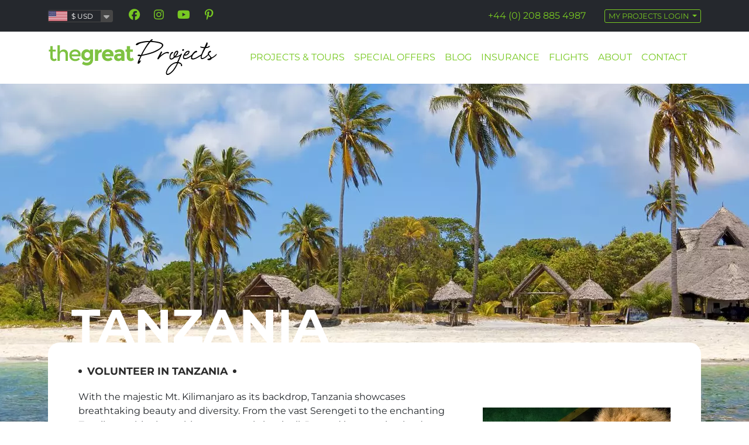

--- FILE ---
content_type: text/html; charset=UTF-8
request_url: https://www.thegreatprojects.com/volunteer-in-tanzania
body_size: 14677
content:
<!DOCTYPE html>
<html class="" lang="en" ng-app="system" ng-controller="AppController">

<head itemscope itemtype="https://schema.org/WebSite">
    <meta charset="utf-8">
    <meta http-equiv="X-UA-Compatible" content="IE=edge">
    <meta name="viewport" content="width=device-width, initial-scale=1, maximum-scale=5">
    <link href="https://www.thegreatprojects.com/volunteer-in-tanzania" itemprop="url" rel="canonical">

            <meta name="description" content="Looking to volunteer in Tanzania? Help conserve whale sharks and explore the beauty of Mafia Island’s underwater world.">
    
    <meta name="author" content="The Great Traveller Ltd">

    <!-- Pinterest Domain Verification -->
    <meta name="p:domain_verify" content="d68b8f87d87fe5affb9ccaae7b2b09ac">
    <!-- Facebook Domain Verification -->
    <meta name="facebook-domain-verification" content="ap4xdt2prw8lox55tqbt2k0f5sh6sc">

    <meta itemprop="name" content="The Great Projects">

    <title>Volunteer in Tanzania | The Great Projects</title>

    <link href="https://cdn.thegreatprojects.com/thegreatprojects-web/assets/img/favicon_128.ico" rel="shortcut icon">

    <link rel="preconnect" href="https://cdn.thegreatprojects.com" crossorigin>
    <link rel="preconnect" href="https://www.google.com" crossorigin>
    <link rel="preconnect" href="https://www.gstatic.com" crossorigin>
    <link rel="preconnect" href="https://kit.fontawesome.com" crossorigin>

    <!-- Trustpilot trustbox script -->
    <script type="text/javascript" src="//widget.trustpilot.com/bootstrap/v5/tp.widget.bootstrap.min.js" async></script>

    <link fetchpriority="high" rel="preload" href="https://cdn.thegreatprojects.com/thegreatprojects-web/assets/css/fonts.css?version=1766502172" as="style">
    <link rel="stylesheet" href="https://cdn.thegreatprojects.com/thegreatprojects-web/assets/css/fonts.css?version=1766502172">
    <link fetchpriority="high" rel="preload" href="https://cdn.thegreatprojects.com/thegreatprojects-web/assets/img/logo.svg" as="image"
        type="image/svg+xml">
        <link fetchpriority="high" rel="preload" href="https://cdn.thegreatprojects.com/thegreatprojects-web/assets/css/destination-index.css?version=1766502194" as="style">
    <link rel="stylesheet" href="https://cdn.thegreatprojects.com/thegreatprojects-web/assets/css/destination-index.css?version=1766502194">

    <meta content="#ffffff" name="theme-color">
    <link href="https://cdn.thegreatprojects.com/thegreatprojects-web/manifest.json" rel="manifest">

    
    <meta property="og:title" content="Volunteer With Animals In Tanzania" />
<meta property="og:description" content="Looking for a holiday with a difference? Join a unique wildlife experience and help conserve some of the country&#039;s most endangered species." />
<meta property="og:type" content="article" />
<meta property="og:url" content="https://www.thegreatprojects.com/volunteer-in-tanzania" />
<meta property="og:image" content="https://cdn.thegreatprojects.com/thegreatprojects/images/6/4/0/2/5/64025f174399f1695cb76e5aadc48bb6.jpg?width=1200&height=630&format=jpg" />


    <!-- Google Tag Manager -->
		<script id="cookieyes" type="text/javascript" src="https://cdn-cookieyes.com/client_data/b1a06fea6c9bd26f27c2c55a/script.js"></script>

		<script>
			window.dataLayer = window.dataLayer || [];
			function gtag() {
				dataLayer.push(arguments);
			}
			gtag("consent", "default", {
				ad_storage: "denied",
				ad_user_data: "denied",
				ad_personalization: "denied",
				analytics_storage: "denied",
				functionality_storage: "denied",
				personalization_storage: "denied",
				security_storage: "granted",
				wait_for_update: 2000,
			});
			gtag("set", "ads_data_redaction", true);
			gtag("set", "url_passthrough", false);

			(function(w,d,s,l,i){w[l]=w[l]||[];w[l].push({'gtm.start':
			new Date().getTime(),event:'gtm.js'});var f=d.getElementsByTagName(s)[0],
			j=d.createElement(s),dl=l!='dataLayer'?'&l='+l:'';j.async=true;j.src=
			'https://www.googletagmanager.com/gtm.js?id='+i+dl;f.parentNode.insertBefore(j,f);
			})(window,document,'script','dataLayer','GTM-PWQHSVX');
		</script>
		<!-- End Google Tag Manager -->
		
	
</head>

<body id="page-top" class="" data-spy="scroll" data-target=".navbar-fixed-top"
    >
    <!-- Google Tag Manager (noscript) -->
	<noscript><iframe src=https://www.googletagmanager.com/ns.html?id=GTM-PWQHSVX
	height="0" width="0" style="display:none;visibility:hidden"></iframe></noscript>
	<!-- End Google Tag Manager (noscript) -->

    <section id="currencyBar" class="currency-bar fixed-top currency-bar--logged-in">
        <div class="currency-bar__container">
            <div class="currency-bar__flex">
                                    <div class="currency-bar__currency-dropdown">
                        <select currency-select class="form-control" name="currency_id"><option value="49">British Pound Sterling</option><option value="148" selected="selected">United States Dollar</option><option value="8">Australian Dollar</option><option value="46">Euro</option></select>
                    </div>
                
                <nav class="currency-bar__social ">
    <ul>
        <li>
            <a href="https://www.facebook.com/thegreatprojects" title="Facebook" target="_blank">
                <i class="fab fa-fw fa-facebook"></i>
            </a>
        </li>

        <li>
            <a href="https://www.instagram.com/thegreatprojects/" title="Instagram" target="_blank">
                <i class="fab fa-fw fa-instagram"></i>
            </a>
        </li>

        <li>
            <a href="https://www.youtube.com/@thegreatprojects" title="YouTube" target="_blank">
                <i class="fab fa-fw fa-youtube"></i>
            </a>
        </li>

        <li>
            <a href="https://uk.pinterest.com/greatprojectsuk/" title="Pinterest" target="_blank">
                <i class="fab fa-fw fa-pinterest-p"></i>
            </a>
        </li>
    </ul>
</nav>

                <div class="currency-bar__trustpilot">
                    <div class="trustpilot-widget" data-locale="en-GB" data-template-id="5419b6ffb0d04a076446a9af" data-businessunit-id="5c81094330a6670001f3d74e" data-style-height="24px" data-style-width="100%" data-theme="dark" data-token="53defbfa-5b58-4c5b-b0cb-bc978c1988c6">

                        <a href="https://uk.trustpilot.com/review/thegreatprojects.com" target="_blank" rel="noopener">Trustpilot</a>

                    </div>
                </div>

                
                <div class="currency-bar__trustpilot_mobile">
                    <div class="trustpilot-widget" data-locale="en-GB" data-template-id="5419b6ffb0d04a076446a9af" data-businessunit-id="5c81094330a6670001f3d74e" data-style-height="24px" data-style-width="100%" data-theme="light" data-token="53defbfa-5b58-4c5b-b0cb-bc978c1988c6">
                        <a href="https://uk.trustpilot.com/review/thegreatprojects.com" target="_blank" rel="noopener">Trustpilot</a>
                    </div>
                </div>

                <div class="currency-bar__trustpilot_mobile_small">
                    <div class="trustpilot-widget" data-locale="en-US" data-template-id="5419b732fbfb950b10de65e5" data-businessunit-id="5c81094330a6670001f3d74e" data-style-height="24px" data-style-width="100%" data-token="e632ad5a-d0fb-45d0-8385-2337e612e2c9">
                    <a href="https://www.trustpilot.com/review/thegreatprojects.com" target="_blank" rel="noopener">Trustpilot</a>
                    </div>
                </div>
                                    
                <div class="currency-bar__atol">
                    <image src="https://cdn.thegreatprojects.com/thegreatprojects-web/assets/img/atol-protected.png?format=png" />
                </div>

                <div class="currency-bar__login">
                    
                    <span class="telephone"><a href="tel:+442088854987" title="Phone Number">+44 (0) 208 885
                            4987</a></span>
                                            <div class="currency-bar__login-dropdown dropdown">
                            <button class="dropdown-toggle" type="button" id="dropdownMenuLogin"
                                data-bs-toggle="dropdown" aria-expanded="false" data-bs-offset="0,15">
                                My Projects Login
                            </button>
                            <div class="dropdown-menu dropdown-menu-end" aria-labelledby="dropdownMenuLogin">
                                <form method="POST" action="https://www.thegreatprojects.com/sessions" accept-charset="UTF-8" id="dropdown-login-form"><input name="_token" type="hidden" value="d6Z8AuAozy3e8Fa6VqjrJyN6Ifdcx20KEU7LVPle"><input name="_form_id" type="hidden" value="dropdown-login-form">
                                <input aria-label="Name" class="d-none form-control" placeholder="Name" name="name" type="text">

                                <div class="form-group">
                                <label for="login_email" class="required">Email Address</label>
                                <input autocomplete="email" id="login_email" placeholder="Enter your email address" class="form-control" name="email" type="text">
                                </div>

                                <div class="form-group">
                                <label for="login_password" class="required">Password</label>
                                <input autocomplete="password" id="login_password" placeholder="Enter your password" class="form-control" name="password" type="password" value="">
                                </div>

                                <div class="form-group">
                                    <button class="btn" type="submit">Login</button>
                                </div>

                                <div class="checkbox">
                                    <label>
                                        <input checked="checked" name="remember_me" type="checkbox" value="1"> Remember me
                                    </label>
                                </div>

                                </form>

                                <a href="https://www.thegreatprojects.com/reminders/create">Forgotten your password?</a>

                                <div class="no-account">
                                    No Account? <a href="https://www.thegreatprojects.com/register">Signup</a>
                                </div>
                            </div>
                        </div>
                                    </div>
            </div>
        </div>
    </section>

    <nav class="navbar navbar-expand-xl main-nav fixed-top" aria-label="Offcanvas navbar large" id="header_navbar">
	<div class="container">
					<div class="navigation-currency-dropdown">
				<select currency-select class="form-control" name="currency_id"><option value="49">British Pound Sterling</option><option value="148" selected="selected">United States Dollar</option><option value="8">Australian Dollar</option><option value="46">Euro</option></select>
			</div>
		

		<a class="navbar-brand" href="https://www.thegreatprojects.com">
			<picture class="logo-dark">
				<source
                        srcset="https://cdn.thegreatprojects.com/thegreatprojects-web/assets/img/logo.svg" />
				<img alt="The Great Projects" height="61" src="https://cdn.thegreatprojects.com/thegreatprojects-web/assets/img/logo.svg" width="290">
			</picture>
			<picture class="logo-light">
				<source
                        srcset="https://cdn.thegreatprojects.com/thegreatprojects-web/assets/img/logo-white.svg" />
				<img alt="The Great Projects" height="61" src="https://cdn.thegreatprojects.com/thegreatprojects-web/assets/img/logo-white.svg" width="290">
			</picture>
		</a>

		<button aria-controls="offcanvasMainNav" class="navbar-toggler" data-bs-toggle="offcanvas" data-bs-target="#offcanvasMainNav" title="Sidebar Nav" type="button">
			<i class="fas fa-fw fa-bars"></i>
		</button>

		<div class="offcanvas offcanvas-end text-bg-dark" tabindex="-1" id="offcanvasMainNav" aria-labelledby="offcanvasMainNavLabel">
			<div class="offcanvas-header">
				<button type="button" class="btn-close btn-close-white" data-bs-dismiss="offcanvas" aria-label="Close"></button>
			</div>

			<div class="offcanvas-body">
				<ul class="navbar-nav">
					<li class="nav-item show-mobile">
						<a class="nav-link nav-link--home" href="https://www.thegreatprojects.com" title="Home">
							Home

							<i class="fas fa-fw fa-house float-end"></i>
						</a>
					</li>

											<li class="nav-item show-mobile">
							<a class="nav-link" href="https://www.thegreatprojects.com/login">My Projects Login</a>
						</li>
					
					<li class="nav-item dropdown dropdown-hover">
						<a class="nav-link dropdown-toggle" data-href="https://www.thegreatprojects.com/volunteering-projects" href="#" data-bs-toggle="dropdown" data-bs-auto-close="false" aria-expanded="false">
							<span class="title-desktop">
								Projects & Tours
								<i class="d-inline d-xl-none fas fa-fw fa-chevron-down"></i>
							</span>
							<span class="title-mobile">
								Volunteer Projects
								<i class="d-inline d-xl-none fas fa-fw fa-chevron-down"></i>
							</span>
						</a>
						<div class="dropdown-menu dropdown-mega">
							<div class="dropdown-mega__flex dropdown-mega__flex--shim-padding">
								<div class="dropdown-mega__destinations">
									<h5 class="mobile-accordion-link" data-accordion-id="mobileAccordionDestination">
										By Destination
										<i class="d-inline d-xl-none fas fa-fw fa-chevron-down"></i>
									</h5>
									<div id="mobileAccordionDestination" class="dropdown-mega__flex mobile-accordion-content">
																					<div class="dropdown-mega__sublist dropdown-mega__sublist--destinations">
												<ul>
													<li class="header">
														<a href="https://www.thegreatprojects.com/volunteer-in-africa">Africa</a>
													</li>

																											<li>
															<a href="https://www.thegreatprojects.com/volunteer-in-madagascar" title="Madagascar">Madagascar</a>
														</li>
																											<li>
															<a href="https://www.thegreatprojects.com/volunteer-in-malawi" title="Malawi">Malawi</a>
														</li>
																											<li>
															<a href="https://www.thegreatprojects.com/volunteer-in-mozambique" title="Mozambique">Mozambique</a>
														</li>
																											<li>
															<a href="https://www.thegreatprojects.com/volunteer-in-namibia" title="Namibia">Namibia</a>
														</li>
																											<li>
															<a href="https://www.thegreatprojects.com/volunteer-in-south-africa" title="South Africa">South Africa</a>
														</li>
																											<li>
															<a href="https://www.thegreatprojects.com/volunteer-in-tanzania" title="Tanzania ">Tanzania </a>
														</li>
																											<li>
															<a href="https://www.thegreatprojects.com/volunteer-in-uganda" title="Uganda">Uganda</a>
														</li>
																											<li>
															<a href="https://www.thegreatprojects.com/volunteer-in-zimbabwe" title="Zimbabwe">Zimbabwe</a>
														</li>
																									</ul>
											</div>
																					<div class="dropdown-mega__sublist dropdown-mega__sublist--destinations">
												<ul>
													<li class="header">
														<a href="https://www.thegreatprojects.com/volunteer-in-asia">Asia</a>
													</li>

																											<li>
															<a href="https://www.thegreatprojects.com/borneo-volunteer" title="Borneo">Borneo</a>
														</li>
																											<li>
															<a href="https://www.thegreatprojects.com/volunteer-in-china" title="China">China</a>
														</li>
																											<li>
															<a href="https://www.thegreatprojects.com/volunteer-in-india" title="India">India</a>
														</li>
																											<li>
															<a href="https://www.thegreatprojects.com/volunteer-in-indonesia" title="Indonesia">Indonesia</a>
														</li>
																											<li>
															<a href="https://www.thegreatprojects.com/volunteer-in-laos" title="Laos">Laos</a>
														</li>
																											<li>
															<a href="https://www.thegreatprojects.com/volunteer-in-malaysia" title="Malaysia">Malaysia</a>
														</li>
																											<li>
															<a href="https://www.thegreatprojects.com/volunteer-in-sri-lanka" title="Sri Lanka">Sri Lanka</a>
														</li>
																									</ul>
											</div>
																					<div class="dropdown-mega__sublist dropdown-mega__sublist--destinations">
												<ul>
													<li class="header">
														<a href="https://www.thegreatprojects.com/volunteer-in-europe">Europe</a>
													</li>

																											<li>
															<a href="https://www.thegreatprojects.com/volunteer-in-finland" title="Finland">Finland</a>
														</li>
																											<li>
															<a href="https://www.thegreatprojects.com/volunteer-in-portugal" title="Portugal">Portugal</a>
														</li>
																											<li>
															<a href="https://www.thegreatprojects.com/volunteer-in-romania" title="Romania">Romania</a>
														</li>
																									</ul>
											</div>
																					<div class="dropdown-mega__sublist dropdown-mega__sublist--destinations">
												<ul>
													<li class="header">
														<a href="https://www.thegreatprojects.com/volunteer-in-the-americas">The Americas</a>
													</li>

																											<li>
															<a href="https://www.thegreatprojects.com/volunteer-in-belize" title="Belize">Belize</a>
														</li>
																											<li>
															<a href="https://www.thegreatprojects.com/volunteer-in-bolivia" title="Bolivia">Bolivia</a>
														</li>
																											<li>
															<a href="https://www.thegreatprojects.com/volunteer-in-costa-rica" title="Costa Rica">Costa Rica</a>
														</li>
																											<li>
															<a href="https://www.thegreatprojects.com/volunteer-in-peru" title="Peru">Peru</a>
														</li>
																									</ul>
											</div>
																			</div>
								</div>

								<div class="dropdown-mega__animals">
									<h5 class="mobile-accordion-link" data-accordion-id="mobileAccordionAnimals">
										By Animal Focus
										<i class="d-inline d-xl-none fas fa-fw fa-chevron-down"></i>
									</h5>
									<div id="mobileAccordionAnimals" class="dropdown-mega__flex mobile-accordion-content">
										<div class="dropdown-mega__animals-header">Choose what to see</div>
										<div class="dropdown-mega__sublist dropdown-mega__sublist--animals">
											<ul>
																									<li>
														<a href="https://www.thegreatprojects.com/bear-conservation" title="Bears">Bears</a>
													</li>
																									<li>
														<a href="https://www.thegreatprojects.com/volunteer-with-big-cats" title="Big Cats">Big Cats</a>
													</li>
																									<li>
														<a href="https://www.thegreatprojects.com/volunteer-with-chimpanzees" title="Chimpanzees">Chimpanzees</a>
													</li>
																									<li>
														<a href="https://www.thegreatprojects.com/volunteer-with-elephants" title="Elephants">Elephants</a>
													</li>
																									<li>
														<a href="https://www.thegreatprojects.com/volunteer-with-gorillas" title="Gorillas">Gorillas</a>
													</li>
																									<li>
														<a href="https://www.thegreatprojects.com/volunteer-with-lemurs" title="Lemurs">Lemurs</a>
													</li>
																									<li>
														<a href="https://www.thegreatprojects.com/lion-conservation" title="Lions">Lions</a>
													</li>
																									<li>
														<a href="https://www.thegreatprojects.com/marine-conservation-volunteer" title="Marine Wildlife">Marine Wildlife</a>
													</li>
																									<li>
														<a href="https://www.thegreatprojects.com/volunteer-with-monkeys" title="Monkeys">Monkeys</a>
													</li>
																									<li>
														<a href="https://www.thegreatprojects.com/volunteer-with-orangutans" title="Orangutans">Orangutans</a>
													</li>
																									<li>
														<a href="https://www.thegreatprojects.com/volunteer-with-pandas" title="Pandas">Pandas</a>
													</li>
																									<li>
														<a href="https://www.thegreatprojects.com/volunteer-with-rhinos" title="Rhinos">Rhinos</a>
													</li>
																									<li>
														<a href="https://www.thegreatprojects.com/volunteer-with-sharks" title="Sharks">Sharks</a>
													</li>
																									<li>
														<a href="https://www.thegreatprojects.com/volunteer-with-sloths" title="Sloths">Sloths</a>
													</li>
																									<li>
														<a href="https://www.thegreatprojects.com/tiger-conservation-in-india" title="Tigers">Tigers</a>
													</li>
																									<li>
														<a href="https://www.thegreatprojects.com/volunteer-with-turtles" title="Turtles">Turtles</a>
													</li>
																									<li>
														<a href="https://www.thegreatprojects.com/volunteer-with-whale-sharks" title="Whale Sharks">Whale Sharks</a>
													</li>
																									<li>
														<a href="https://www.thegreatprojects.com/volunteer-with-whales" title="Whales">Whales</a>
													</li>
																							</ul>
										</div>
									</div>
								</div>
							</div>

							<div class="dropdown-mega__buttons">
								<a class="dropdown-mega__button" href="https://www.thegreatprojects.com/family-volunteering-projects" title="Family Volunteereing Projects">Family Volunteering Projects</a>
								<a class="dropdown-mega__button" href="https://www.thegreatprojects.com/projects/finder" title="Project Finder">Project Finder</a>
								<a class="dropdown-mega__button" href="https://www.thegreatprojects.com/school-university-group-volunteering" title="School &amp; University Groups">School &amp; University Groups</a>
							</div>
						</div> <!-- dropdown-large.// -->
					</li>

					<li class="nav-item">
						<a class="nav-link" href="https://www.thegreatprojects.com/special-offers" title="Special Offers">Special Offers</a>
					</li>

					<li class="nav-item">
						<a class="nav-link" href="https://www.thegreatprojects.com/blog" title="Blog">Blog</a>
					</li>

					<li class="nav-item">
						<a class="nav-link" href="https://www.thegreatprojects.com/travel-insurance" title="Insurance">Insurance</a>
					</li>

					<li class="nav-item">
						<a class="nav-link" href="https://www.thegreatprojects.com/flights" title="Flights">Flights</a>
					</li>

					<li class="nav-item">
						<a class="nav-link" href="https://www.thegreatprojects.com/about-us" title="About Us">About</a>
					</li>

					<li class="nav-item">
						<a class="nav-link" href="https://www.thegreatprojects.com/contact-us" title="Contact Us">Contact</a>
					</li>

					
									</ul>
				<div class="side-trustpilot-widget">
					<div class="trustpilot-widget" data-locale="en-US" data-template-id="5419b732fbfb950b10de65e5" data-businessunit-id="5c81094330a6670001f3d74e" data-theme="dark" data-style-height="24px" data-style-width="100%" data-token="e632ad5a-d0fb-45d0-8385-2337e612e2c9">
						<a href="https://www.trustpilot.com/review/thegreatprojects.com" target="_blank" rel="noopener">Trustpilot</a>
					</div>
				</div>
				<nav class="currency-bar__social currency-bar__social--mobile">
    <ul>
        <li>
            <a href="https://www.facebook.com/thegreatprojects" title="Facebook" target="_blank">
                <i class="fab fa-fw fa-facebook"></i>
            </a>
        </li>

        <li>
            <a href="https://www.instagram.com/thegreatprojects/" title="Instagram" target="_blank">
                <i class="fab fa-fw fa-instagram"></i>
            </a>
        </li>

        <li>
            <a href="https://www.youtube.com/@thegreatprojects" title="YouTube" target="_blank">
                <i class="fab fa-fw fa-youtube"></i>
            </a>
        </li>

        <li>
            <a href="https://uk.pinterest.com/greatprojectsuk/" title="Pinterest" target="_blank">
                <i class="fab fa-fw fa-pinterest-p"></i>
            </a>
        </li>
    </ul>
</nav>
			</div>
		</div>
	</div>
</nav>


    <div id="panel">
                    <div class="container">
                            </div>
        
        
        <div id="fb-root"></div>

        	<!-- NEW SUBPAGE HERO COMPONENT -->
<section class="hero-projects__header">
			<div class="hero-projects__header__image">
			<picture>
									<source media="(max-width: 412px)" srcset="https://cdn.thegreatprojects.com/thegreatprojects/images/5/d/6/0/1/5d601fd7b272dfac1f032eec797c8c7a.jpg?operation=crop&amp;height=300&amp;gravity=center&amp;width=412&amp;format=jpg">
									<source media="(max-width: 768px)" srcset="https://cdn.thegreatprojects.com/thegreatprojects/images/5/d/6/0/1/5d601fd7b272dfac1f032eec797c8c7a.jpg?operation=crop&amp;height=500&amp;gravity=center&amp;width=768&amp;format=jpg">
									<source media="(max-width: 992px)" srcset="https://cdn.thegreatprojects.com/thegreatprojects/images/5/d/6/0/1/5d601fd7b272dfac1f032eec797c8c7a.jpg?operation=crop&amp;height=650&amp;gravity=center&amp;width=992&amp;format=jpg">
									<source media="(max-width: 1200px)" srcset="https://cdn.thegreatprojects.com/thegreatprojects/images/5/d/6/0/1/5d601fd7b272dfac1f032eec797c8c7a.jpg?operation=crop&amp;height=650&amp;gravity=center&amp;width=1200&amp;format=jpg">
				
				<img alt="Tanzania " fetchpriority="high" src="https://cdn.thegreatprojects.com/thegreatprojects/images/5/d/6/0/1/5d601fd7b272dfac1f032eec797c8c7a.jpg?operation=crop&amp;height=650&amp;gravity=center&amp;width=1920&amp;format=jpg" width="100%">
			</picture>
		</div>
	
			<div class="hero-projects__header__content">
			<div class="hero-projects__header__content__inner">
				<div class="title-area">
					<h1 class="page-title long-text">
						Tanzania 
					</h1>
				</div>
			</div>
		</div>
	</section>

	<section class="hero-projects__under-content">
		<div class="hero-projects__content">
			<header class="hero-projects__title">
				<h2 class="h4">
											Volunteer in Tanzania
									</h2>
			</header>
			<div class="hero-projects__text">
				<p>With the majestic Mt. Kilimanjaro as its backdrop, Tanzania showcases breathtaking beauty and diversity. From the vast Serengeti to the enchanting Zanzibar archipelago, this country truly has it all. Beyond its stunning landscapes, Tanzania is home to a rich variety of wildlife, making wildlife volunteering here a memorable and rewarding experience for adventure-seeking travellers. Leopards, elephants, whale sharks, and many more species call this country home, highlighting the growing importance of wildlife conservation in Tanzania.</p>
<p>Volunteering in Tanzania offers an unforgettable experience, especially when combined with visits to popular tourist attractions, creating a journey of a lifetime. Specifically, volunteering off the shores of Mafia Island provides an incredible opportunity to participate in whale shark conservation. There&rsquo;s nothing quite like gliding alongside these gentle giants of the deep!</p>
			</div>

							<div class="hero-projects__media">
					<div class="hero-projects__video">
						<div class="video-container">
	<picture>
		<img alt="Volunteer in Tanzania 2024" class="img-fluid" fetchpriority="high" height="201"  srcset="https://cdn.thegreatprojects.com/thegreatprojects/images/3/3/2/f/1/332f1b048445b81680488b8da9454ea0.jpg?format=jpg, https://cdn.thegreatprojects.com/thegreatprojects/images/3/3/2/f/1/332f1b048445b81680488b8da9454ea0.jpg?format=jpg 2x" src="https://cdn.thegreatprojects.com/thegreatprojects/images/3/3/2/f/1/332f1b048445b81680488b8da9454ea0.jpg?format=jpg" width="381">
	</picture>

	<div class="video-container__play-button" data-embed="960965853" data-embed-title="Volunteer in Tanzania 2024" data-embed-type="vimeo" data-embed-url="https://player.vimeo.com/video/960965853">
		<div class="fa-stack">
			<i class="fas fa-fw fa-square fa-stack-1x text-white"></i>
			<i class="fab fa-fw fa-youtube fa-stack-2x"></i>
		</div>
	</div>
</div>

<script type="application/ld+json">{"@context":"https:\/\/schema.org","@type":"VideoObject","thumbnailUrl":"https:\/\/cdn.thegreatprojects.com\/thegreatprojects\/images\/3\/3\/2\/f\/1\/332f1b048445b81680488b8da9454ea0.jpg?format=jpg","name":"Volunteer in Tanzania","description":"Volunteer in Tanzania for spectacular marine encounters and a perfect base for exploring the vast, wildlife rich plains of Africa. Discover the Maasai culture and hike the tallest mountain in Africa. Make a difference in conservation and experience the spirit of Africa all in one. ","uploadDate":"2024-07-17T13:15:53+01:00","contentUrl":"https:\/\/vimeo.com\/960965853"}</script>
					</div>
				</div>
					</div>
	</section>

	<div class="page-section no-bg">
		<div class="page-section__container">
							<!-- PROJECTS DO MORE + REVIEW CARDS -->
				<section class="projects-do-more">
					<header class="header--text-with-script header--with-bar">
						<h3>Projects <span class="font--script">Do More</span></h3>
					</header>

					<div class="review-cards__grid">
													<div class="review-cards__review review-cards__review--projects">
	<div class="card-image">
		<a href="https://www.thegreatprojects.com/projects/mafia-island-whale-shark-conservation" title="Mafia Island Whale Shark Conservation">
			<img alt="Mafia Island Whale Shark Conservation" src="https://cdn.thegreatprojects.com/thegreatprojects/images/c/d/0/4/e/cd04eb882f618f4f22afd1c3e967b2d8.jpg?width=492&amp;height=492&amp;format=jpg" height="375" loading="lazy" width="375">

					</a>
	</div>

	<div class="card-title">
		<a href="https://www.thegreatprojects.com/projects/mafia-island-whale-shark-conservation" title="Mafia Island Whale Shark Conservation">
			<h4 class="card-title__text">Mafia Island Whale Shark Conservation</h4>
		</a>
	</div>

			<div class="rating rating--reviews">
							<i class="fa-solid fa-star"></i>
							<i class="fa-solid fa-star"></i>
							<i class="fa-solid fa-star"></i>
							<i class="fa-solid fa-star"></i>
							<i class="fa-solid fa-star"></i>
			
			<span>
				<a href="https://www.thegreatprojects.com/projects/mafia-island-whale-shark-conservation" title="Mafia Island Whale Shark Conservation">
					(20 reviews)
				</a>
			</span>
		</div>
	
			<h5>
							13 - 83 Nights from $1,344.00
					</h5>
	
	<p>Join this unique whale shark internship project on the stunning Mafia Island in Tanzania.</p>

	<a class="btn btn--bordered btn--bordered-green btn--size-small" href="https://www.thegreatprojects.com/projects/mafia-island-whale-shark-conservation" title="Mafia Island Whale Shark Conservation">
		View project
	</a>
</div>
											</div>
				</section>
			
					</div>
	</div>

			<!-- ON THE BLOG COMPONENT -->
<section class="on-the-blog">
	<div class="on-the-blog__container">
		<header class="on-the-blog__header">
			<h3>On the Blog</h3>
		</header>

		<div class="blog-carousel__carousel swiper">
	<div class="swiper-wrapper">
		<div class="blog-carousel__carousel-item swiper-slide">
        <div class="blog-carousel__carousel-item-inner">
            <div class="item-image">
                <a href="https://www.thegreatprojects.com/blog/choosing-a-wildlife-volunteer-program" title="Choosing the Right Wildlife Volunteer Program for You">
                                            <picture>
                            <source media="(max-width: 412px)"
                                srcset="https://cdn.thegreatprojects.com/thegreatprojects/images/f/9/6/c/7/f96c7a1e5a4aecb13ae3f10c16306cd4.png?width=388&amp;height=388&amp;format=png, https://cdn.thegreatprojects.com/thegreatprojects/images/f/9/6/c/7/f96c7a1e5a4aecb13ae3f10c16306cd4.png?width=776&amp;height=776&amp;format=png 2x">
                            <source media="(max-width: 768px)"
                                srcset="https://cdn.thegreatprojects.com/thegreatprojects/images/f/9/6/c/7/f96c7a1e5a4aecb13ae3f10c16306cd4.png?width=340&amp;height=340&amp;format=png, https://cdn.thegreatprojects.com/thegreatprojects/images/f/9/6/c/7/f96c7a1e5a4aecb13ae3f10c16306cd4.png?width=680&amp;height=680&amp;format=png 2x">
                            <source media="(max-width: 992px)"
                                srcset="https://cdn.thegreatprojects.com/thegreatprojects/images/f/9/6/c/7/f96c7a1e5a4aecb13ae3f10c16306cd4.png?width=302&amp;height=302&amp;format=png, https://cdn.thegreatprojects.com/thegreatprojects/images/f/9/6/c/7/f96c7a1e5a4aecb13ae3f10c16306cd4.png?width=604&amp;height=604&amp;format=png 2x">
                            <source media="(max-width: 1200px)"
                                srcset="https://cdn.thegreatprojects.com/thegreatprojects/images/f/9/6/c/7/f96c7a1e5a4aecb13ae3f10c16306cd4.png?width=267&amp;height=267&amp;format=png, https://cdn.thegreatprojects.com/thegreatprojects/images/f/9/6/c/7/f96c7a1e5a4aecb13ae3f10c16306cd4.png?width=534&amp;height=534&amp;format=png 2x">
                            <img alt="Choosing the Right Wildlife Volunteer Program for You" class="img-fluid"
                                srcset="https://cdn.thegreatprojects.com/thegreatprojects/images/f/9/6/c/7/f96c7a1e5a4aecb13ae3f10c16306cd4.png?width=312&amp;height=312&amp;format=png, https://cdn.thegreatprojects.com/thegreatprojects/images/f/9/6/c/7/f96c7a1e5a4aecb13ae3f10c16306cd4.png?width=624&amp;height=624&amp;format=png 2x"
                                src="https://cdn.thegreatprojects.com/thegreatprojects/images/f/9/6/c/7/f96c7a1e5a4aecb13ae3f10c16306cd4.png?width=312&amp;height=312&amp;format=png"
                                height="312" loading="lazy" width="312">
                        </picture>
                                    </a>
            </div>

            <div class="item-meta">
                <span class="meta-item item-date">
                    <i class="far fa-fw fa-calendar-week"></i>

                                            Nov 2025
                                    </span>

                <span class="meta-item item-read-time">
                    <i class="far fa-fw fa-clock"></i> 9 mins
                </span>
            </div>

            <div class="item-title">
                <a href="https://www.thegreatprojects.com/blog/choosing-a-wildlife-volunteer-program" title="Choosing the Right Wildlife Volunteer Program for You">
                    Choosing the Right Wildlife Volunteer Program for You
                </a>
            </div>
        </div>

        <script type="application/ld+json">{"@context":"https:\/\/schema.org","@type":"NewsArticle","url":"https:\/\/www.thegreatprojects.com\/blog\/choosing-a-wildlife-volunteer-program","author":"Georgia Wilson","publisher":{"@type":"Organization","name":"The Great Projects","logo":{"@type":"ImageObject","url":"https:\/\/cdn.thegreatprojects.com\/thegreatprojects-web\/assets\/img\/logo.jpg?format=jpg"}},"datePublished":"2025-11-03T07:28:02+00:00","dateModified":"2025-11-03T07:28:02+00:00","headline":"Choosing the Right Wildlife Volunteer Program for You","image":"https:\/\/cdn.thegreatprojects.com\/thegreatprojects\/images\/f\/9\/6\/c\/7\/f96c7a1e5a4aecb13ae3f10c16306cd4.png?format=png","mainEntityOfPage":"https:\/\/www.thegreatprojects.com\/blog\/choosing-a-wildlife-volunteer-program"}</script>
    </div>
    <div class="blog-carousel__carousel-item swiper-slide">
        <div class="blog-carousel__carousel-item-inner">
            <div class="item-image">
                <a href="https://www.thegreatprojects.com/blog/best-marine-conservation-volunteer-programs" title="Best Marine Conservation Volunteer Programs You Can Join in 2026">
                                            <picture>
                            <source media="(max-width: 412px)"
                                srcset="https://cdn.thegreatprojects.com/thegreatprojects/images/7/7/8/3/7/778379a564becf52539cf5f0f4862791.png?width=388&amp;height=388&amp;format=png, https://cdn.thegreatprojects.com/thegreatprojects/images/7/7/8/3/7/778379a564becf52539cf5f0f4862791.png?width=776&amp;height=776&amp;format=png 2x">
                            <source media="(max-width: 768px)"
                                srcset="https://cdn.thegreatprojects.com/thegreatprojects/images/7/7/8/3/7/778379a564becf52539cf5f0f4862791.png?width=340&amp;height=340&amp;format=png, https://cdn.thegreatprojects.com/thegreatprojects/images/7/7/8/3/7/778379a564becf52539cf5f0f4862791.png?width=680&amp;height=680&amp;format=png 2x">
                            <source media="(max-width: 992px)"
                                srcset="https://cdn.thegreatprojects.com/thegreatprojects/images/7/7/8/3/7/778379a564becf52539cf5f0f4862791.png?width=302&amp;height=302&amp;format=png, https://cdn.thegreatprojects.com/thegreatprojects/images/7/7/8/3/7/778379a564becf52539cf5f0f4862791.png?width=604&amp;height=604&amp;format=png 2x">
                            <source media="(max-width: 1200px)"
                                srcset="https://cdn.thegreatprojects.com/thegreatprojects/images/7/7/8/3/7/778379a564becf52539cf5f0f4862791.png?width=267&amp;height=267&amp;format=png, https://cdn.thegreatprojects.com/thegreatprojects/images/7/7/8/3/7/778379a564becf52539cf5f0f4862791.png?width=534&amp;height=534&amp;format=png 2x">
                            <img alt="Best Marine Conservation Volunteer Programs You Can Join in 2026" class="img-fluid"
                                srcset="https://cdn.thegreatprojects.com/thegreatprojects/images/7/7/8/3/7/778379a564becf52539cf5f0f4862791.png?width=312&amp;height=312&amp;format=png, https://cdn.thegreatprojects.com/thegreatprojects/images/7/7/8/3/7/778379a564becf52539cf5f0f4862791.png?width=624&amp;height=624&amp;format=png 2x"
                                src="https://cdn.thegreatprojects.com/thegreatprojects/images/7/7/8/3/7/778379a564becf52539cf5f0f4862791.png?width=312&amp;height=312&amp;format=png"
                                height="312" loading="lazy" width="312">
                        </picture>
                                    </a>
            </div>

            <div class="item-meta">
                <span class="meta-item item-date">
                    <i class="far fa-fw fa-calendar-week"></i>

                                            Dec 2025
                                    </span>

                <span class="meta-item item-read-time">
                    <i class="far fa-fw fa-clock"></i> 7 mins
                </span>
            </div>

            <div class="item-title">
                <a href="https://www.thegreatprojects.com/blog/best-marine-conservation-volunteer-programs" title="Best Marine Conservation Volunteer Programs You Can Join in 2026">
                    Best Marine Conservation Volunteer Programs You Can Join in 2026
                </a>
            </div>
        </div>

        <script type="application/ld+json">{"@context":"https:\/\/schema.org","@type":"NewsArticle","url":"https:\/\/www.thegreatprojects.com\/blog\/best-marine-conservation-volunteer-programs","author":"Georgia Wilson","publisher":{"@type":"Organization","name":"The Great Projects","logo":{"@type":"ImageObject","url":"https:\/\/cdn.thegreatprojects.com\/thegreatprojects-web\/assets\/img\/logo.jpg?format=jpg"}},"datePublished":"2025-07-08T15:03:58+01:00","dateModified":"2025-12-31T14:27:08+00:00","headline":"Best Marine Conservation Volunteer Programs You Can Join in 2026","image":"https:\/\/cdn.thegreatprojects.com\/thegreatprojects\/images\/7\/7\/8\/3\/7\/778379a564becf52539cf5f0f4862791.png?format=png","mainEntityOfPage":"https:\/\/www.thegreatprojects.com\/blog\/best-marine-conservation-volunteer-programs"}</script>
    </div>
    <div class="blog-carousel__carousel-item swiper-slide">
        <div class="blog-carousel__carousel-item-inner">
            <div class="item-image">
                <a href="https://www.thegreatprojects.com/blog/international-whale-shark-day-species-at-risk" title="International Whale Shark Day - A Majestic Species At Risk...Due To Tourism?">
                                            <picture>
                            <source media="(max-width: 412px)"
                                srcset="https://cdn.thegreatprojects.com/thegreatprojects/images/9/9/0/3/9/99039284fed7589b2223f514349c12bd.jpg?width=388&amp;height=388&amp;format=jpg, https://cdn.thegreatprojects.com/thegreatprojects/images/9/9/0/3/9/99039284fed7589b2223f514349c12bd.jpg?width=776&amp;height=776&amp;format=jpg 2x">
                            <source media="(max-width: 768px)"
                                srcset="https://cdn.thegreatprojects.com/thegreatprojects/images/9/9/0/3/9/99039284fed7589b2223f514349c12bd.jpg?width=340&amp;height=340&amp;format=jpg, https://cdn.thegreatprojects.com/thegreatprojects/images/9/9/0/3/9/99039284fed7589b2223f514349c12bd.jpg?width=680&amp;height=680&amp;format=jpg 2x">
                            <source media="(max-width: 992px)"
                                srcset="https://cdn.thegreatprojects.com/thegreatprojects/images/9/9/0/3/9/99039284fed7589b2223f514349c12bd.jpg?width=302&amp;height=302&amp;format=jpg, https://cdn.thegreatprojects.com/thegreatprojects/images/9/9/0/3/9/99039284fed7589b2223f514349c12bd.jpg?width=604&amp;height=604&amp;format=jpg 2x">
                            <source media="(max-width: 1200px)"
                                srcset="https://cdn.thegreatprojects.com/thegreatprojects/images/9/9/0/3/9/99039284fed7589b2223f514349c12bd.jpg?width=267&amp;height=267&amp;format=jpg, https://cdn.thegreatprojects.com/thegreatprojects/images/9/9/0/3/9/99039284fed7589b2223f514349c12bd.jpg?width=534&amp;height=534&amp;format=jpg 2x">
                            <img alt="International Whale Shark Day - A Majestic Species At Risk...Due To Tourism?" class="img-fluid"
                                srcset="https://cdn.thegreatprojects.com/thegreatprojects/images/9/9/0/3/9/99039284fed7589b2223f514349c12bd.jpg?width=312&amp;height=312&amp;format=jpg, https://cdn.thegreatprojects.com/thegreatprojects/images/9/9/0/3/9/99039284fed7589b2223f514349c12bd.jpg?width=624&amp;height=624&amp;format=jpg 2x"
                                src="https://cdn.thegreatprojects.com/thegreatprojects/images/9/9/0/3/9/99039284fed7589b2223f514349c12bd.jpg?width=312&amp;height=312&amp;format=jpg"
                                height="312" loading="lazy" width="312">
                        </picture>
                                    </a>
            </div>

            <div class="item-meta">
                <span class="meta-item item-date">
                    <i class="far fa-fw fa-calendar-week"></i>

                                            Aug 2018
                                    </span>

                <span class="meta-item item-read-time">
                    <i class="far fa-fw fa-clock"></i> 11 mins
                </span>
            </div>

            <div class="item-title">
                <a href="https://www.thegreatprojects.com/blog/international-whale-shark-day-species-at-risk" title="International Whale Shark Day - A Majestic Species At Risk...Due To Tourism?">
                    International Whale Shark Day - A Majestic Species At Risk...Due To Tourism?
                </a>
            </div>
        </div>

        <script type="application/ld+json">{"@context":"https:\/\/schema.org","@type":"NewsArticle","url":"https:\/\/www.thegreatprojects.com\/blog\/international-whale-shark-day-species-at-risk","author":"Leanne Sturrock","publisher":{"@type":"Organization","name":"The Great Projects","logo":{"@type":"ImageObject","url":"https:\/\/cdn.thegreatprojects.com\/thegreatprojects-web\/assets\/img\/logo.jpg?format=jpg"}},"datePublished":"2018-08-22T15:00:00+01:00","dateModified":"2026-01-06T13:12:56+00:00","headline":"International Whale Shark Day - A Majestic Species At Risk...Due To Tourism?","image":"https:\/\/cdn.thegreatprojects.com\/thegreatprojects\/images\/9\/9\/0\/3\/9\/99039284fed7589b2223f514349c12bd.jpg?format=jpg","mainEntityOfPage":"https:\/\/www.thegreatprojects.com\/blog\/international-whale-shark-day-species-at-risk"}</script>
    </div>
    <div class="blog-carousel__carousel-item swiper-slide">
        <div class="blog-carousel__carousel-item-inner">
            <div class="item-image">
                <a href="https://www.thegreatprojects.com/blog/shark-week-documentaries" title="Is Discovery Channel&#039;s &#039;Shark Week&#039; Doing More Harm Than Good?">
                                            <picture>
                            <source media="(max-width: 412px)"
                                srcset="https://cdn.thegreatprojects.com/thegreatprojects/images/f/6/e/7/2/f6e723c1880902a89f2c8b0c23a6dc2a.jpg?width=388&amp;height=388&amp;format=jpg, https://cdn.thegreatprojects.com/thegreatprojects/images/f/6/e/7/2/f6e723c1880902a89f2c8b0c23a6dc2a.jpg?width=776&amp;height=776&amp;format=jpg 2x">
                            <source media="(max-width: 768px)"
                                srcset="https://cdn.thegreatprojects.com/thegreatprojects/images/f/6/e/7/2/f6e723c1880902a89f2c8b0c23a6dc2a.jpg?width=340&amp;height=340&amp;format=jpg, https://cdn.thegreatprojects.com/thegreatprojects/images/f/6/e/7/2/f6e723c1880902a89f2c8b0c23a6dc2a.jpg?width=680&amp;height=680&amp;format=jpg 2x">
                            <source media="(max-width: 992px)"
                                srcset="https://cdn.thegreatprojects.com/thegreatprojects/images/f/6/e/7/2/f6e723c1880902a89f2c8b0c23a6dc2a.jpg?width=302&amp;height=302&amp;format=jpg, https://cdn.thegreatprojects.com/thegreatprojects/images/f/6/e/7/2/f6e723c1880902a89f2c8b0c23a6dc2a.jpg?width=604&amp;height=604&amp;format=jpg 2x">
                            <source media="(max-width: 1200px)"
                                srcset="https://cdn.thegreatprojects.com/thegreatprojects/images/f/6/e/7/2/f6e723c1880902a89f2c8b0c23a6dc2a.jpg?width=267&amp;height=267&amp;format=jpg, https://cdn.thegreatprojects.com/thegreatprojects/images/f/6/e/7/2/f6e723c1880902a89f2c8b0c23a6dc2a.jpg?width=534&amp;height=534&amp;format=jpg 2x">
                            <img alt="Is Discovery Channel&#039;s &#039;Shark Week&#039; Doing More Harm Than Good?" class="img-fluid"
                                srcset="https://cdn.thegreatprojects.com/thegreatprojects/images/f/6/e/7/2/f6e723c1880902a89f2c8b0c23a6dc2a.jpg?width=312&amp;height=312&amp;format=jpg, https://cdn.thegreatprojects.com/thegreatprojects/images/f/6/e/7/2/f6e723c1880902a89f2c8b0c23a6dc2a.jpg?width=624&amp;height=624&amp;format=jpg 2x"
                                src="https://cdn.thegreatprojects.com/thegreatprojects/images/f/6/e/7/2/f6e723c1880902a89f2c8b0c23a6dc2a.jpg?width=312&amp;height=312&amp;format=jpg"
                                height="312" loading="lazy" width="312">
                        </picture>
                                    </a>
            </div>

            <div class="item-meta">
                <span class="meta-item item-date">
                    <i class="far fa-fw fa-calendar-week"></i>

                                            Jul 2018
                                    </span>

                <span class="meta-item item-read-time">
                    <i class="far fa-fw fa-clock"></i> 3 mins
                </span>
            </div>

            <div class="item-title">
                <a href="https://www.thegreatprojects.com/blog/shark-week-documentaries" title="Is Discovery Channel&#039;s &#039;Shark Week&#039; Doing More Harm Than Good?">
                    Is Discovery Channel&#039;s &#039;Shark Week&#039; Doing More Harm Than Good?
                </a>
            </div>
        </div>

        <script type="application/ld+json">{"@context":"https:\/\/schema.org","@type":"NewsArticle","url":"https:\/\/www.thegreatprojects.com\/blog\/shark-week-documentaries","author":"Georgia Wilson","publisher":{"@type":"Organization","name":"The Great Projects","logo":{"@type":"ImageObject","url":"https:\/\/cdn.thegreatprojects.com\/thegreatprojects-web\/assets\/img\/logo.jpg?format=jpg"}},"datePublished":"2018-07-26T14:30:05+01:00","dateModified":"2026-01-06T14:07:10+00:00","headline":"Is Discovery Channel's 'Shark Week' Doing More Harm Than Good?","image":"https:\/\/cdn.thegreatprojects.com\/thegreatprojects\/images\/f\/6\/e\/7\/2\/f6e723c1880902a89f2c8b0c23a6dc2a.jpg?format=jpg","mainEntityOfPage":"https:\/\/www.thegreatprojects.com\/blog\/shark-week-documentaries"}</script>
    </div>
	</div>
</div>

<div class="blog-carousel__controls" data-url="https://www.thegreatprojects.com/api/blog-posts/list?destination_id=20">
	<div class="blog-carousel__control slide-prev">
		<i class="fas fa-fw fa-angle-left"></i>
	</div>
	<div class="blog-carousel__control slide-next">
		<i class="fas fa-fw fa-angle-right"></i>
	</div>
</div>
	</div>
</section>
	
			<!-- IMAGE TEXT CONTENT COMPONENT -->
	<section class="image-text cover-mode ">
		<div class="image-text__container">
			<div class="image-text__flex">
				<div class="image-text__image">
					<div class="image-container">
						<picture>
															<source media="(max-width: 412px)" srcset="https://cdn.thegreatprojects.com/thegreatprojects/images/a/c/7/a/3/ac7a3791a7a62fdd8a4512d9a026dd8a.png?width=364&amp;format=png, https://cdn.thegreatprojects.com/thegreatprojects/images/a/c/7/a/3/ac7a3791a7a62fdd8a4512d9a026dd8a.png?width=728&amp;format=png 2x">
															<source media="(max-width: 991px)" srcset="https://cdn.thegreatprojects.com/thegreatprojects/images/a/c/7/a/3/ac7a3791a7a62fdd8a4512d9a026dd8a.png?width=684&amp;format=png, https://cdn.thegreatprojects.com/thegreatprojects/images/a/c/7/a/3/ac7a3791a7a62fdd8a4512d9a026dd8a.png?width=1368&amp;format=png 2x">
															<source media="(max-width: 1200px)" srcset="https://cdn.thegreatprojects.com/thegreatprojects/images/a/c/7/a/3/ac7a3791a7a62fdd8a4512d9a026dd8a.png?operation=crop&amp;height=546&amp;gravity=center&amp;width=560&amp;format=png, https://cdn.thegreatprojects.com/thegreatprojects/images/a/c/7/a/3/ac7a3791a7a62fdd8a4512d9a026dd8a.png?operation=crop&amp;height=1092&amp;gravity=center&amp;width=1120&amp;format=png 2x">
							
							<img alt="Wildlife" height="310" loading="lazy" src="https://cdn.thegreatprojects.com/thegreatprojects/images/a/c/7/a/3/ac7a3791a7a62fdd8a4512d9a026dd8a.png?width=653&amp;format=png" width="597">
						</picture>
					</div>
				</div>
				<div class="image-text__text">
											<h3>Wildlife</h3>
					
											<p>Tanzania's assortment and density of wildlife is nothing short of extraordinary. The iconic Serengeti National Park hosts the awe-inspiring Great Migration, where millions of wildebeest, zebras, and other herbivores trek across vast plains, shadowed by predators like lions and cheetahs. Beyond the savannah, Tanzania's coastline reveals a bustling marine world. The warm, azure waters of the Indian Ocean teem with colourful coral reefs, providing sanctuary to a plenitude of marine life, including dolphins, turtles, over 400 fish species, and migratory whale sharks. The marine parks of Mafia Island and the Mnemba Atoll offer unparalleled opportunities for snorkelling and diving, allowing visitors to immerse themselves in this underwater paradise. Along the coast, mangrove forests provide crucial habitats for diverse bird species and serve as nurseries for many marine creatures. By joining a volunteer project in Tanzania, you could help protect and preserve vital marine ecosystems, ensuring their legacy remains for many years to come.</p>
									</div>
			</div>
		</div>
	</section>
	<section class="image-text cover-mode image-text--grey image-text--flip">
		<div class="image-text__container">
			<div class="image-text__flex">
				<div class="image-text__image">
					<div class="image-container">
						<picture>
															<source media="(max-width: 412px)" srcset="https://cdn.thegreatprojects.com/thegreatprojects/images/1/8/e/a/3/18ea36bbe521baaa1fbb7e65ec5a97fd.png?width=364&amp;format=png, https://cdn.thegreatprojects.com/thegreatprojects/images/1/8/e/a/3/18ea36bbe521baaa1fbb7e65ec5a97fd.png?width=728&amp;format=png 2x">
															<source media="(max-width: 991px)" srcset="https://cdn.thegreatprojects.com/thegreatprojects/images/1/8/e/a/3/18ea36bbe521baaa1fbb7e65ec5a97fd.png?width=684&amp;format=png, https://cdn.thegreatprojects.com/thegreatprojects/images/1/8/e/a/3/18ea36bbe521baaa1fbb7e65ec5a97fd.png?width=1368&amp;format=png 2x">
															<source media="(max-width: 1200px)" srcset="https://cdn.thegreatprojects.com/thegreatprojects/images/1/8/e/a/3/18ea36bbe521baaa1fbb7e65ec5a97fd.png?operation=crop&amp;height=546&amp;gravity=center&amp;width=560&amp;format=png, https://cdn.thegreatprojects.com/thegreatprojects/images/1/8/e/a/3/18ea36bbe521baaa1fbb7e65ec5a97fd.png?operation=crop&amp;height=1092&amp;gravity=center&amp;width=1120&amp;format=png 2x">
							
							<img alt="Culture" height="310" loading="lazy" src="https://cdn.thegreatprojects.com/thegreatprojects/images/1/8/e/a/3/18ea36bbe521baaa1fbb7e65ec5a97fd.png?width=653&amp;format=png" width="597">
						</picture>
					</div>
				</div>
				<div class="image-text__text">
											<h3>Culture</h3>
					
											<p>With approximately 130 different tribes, each with its own language, customs, and beliefs, Tanzania showcases a remarkable blend of influences. The Wambugu people practice their age-old traditions, which are marked by intricate beadwork and lively storytelling sessions steeped in ancestral wisdom. In contrast, the Maasai, renowned for their distinctive attire of vibrant red shukas, continue to uphold their pastoral way of life on the plains of the Serengeti, where communal rituals such as the jumping Adumu dance symbolise the strength of the tribe. Along the shores of Zanzibar, the fusion of Arab, Indian, and Swahili influences is evident in the architecture, cuisine, and music, with the mesmerising rhythms of Taarab echoing through the streets. From the bustling markets of Dar es Salaam to the tranquil shores of Lake Victoria, Tanzania's culture offers a captivating journey into the heart and soul of East Africa. As a volunteer in Tanzania, you'll soak in the culture and experience first-hand the warmth and hospitality of its people.&nbsp;</p>
									</div>
			</div>
		</div>
	</section>
	<section class="image-text cover-mode ">
		<div class="image-text__container">
			<div class="image-text__flex">
				<div class="image-text__image">
					<div class="image-container">
						<picture>
															<source media="(max-width: 412px)" srcset="https://cdn.thegreatprojects.com/thegreatprojects/images/e/a/1/7/4/ea1744327039c34a320ff54bd75081d7.png?width=364&amp;format=png, https://cdn.thegreatprojects.com/thegreatprojects/images/e/a/1/7/4/ea1744327039c34a320ff54bd75081d7.png?width=728&amp;format=png 2x">
															<source media="(max-width: 991px)" srcset="https://cdn.thegreatprojects.com/thegreatprojects/images/e/a/1/7/4/ea1744327039c34a320ff54bd75081d7.png?width=684&amp;format=png, https://cdn.thegreatprojects.com/thegreatprojects/images/e/a/1/7/4/ea1744327039c34a320ff54bd75081d7.png?width=1368&amp;format=png 2x">
															<source media="(max-width: 1200px)" srcset="https://cdn.thegreatprojects.com/thegreatprojects/images/e/a/1/7/4/ea1744327039c34a320ff54bd75081d7.png?operation=crop&amp;height=546&amp;gravity=center&amp;width=560&amp;format=png, https://cdn.thegreatprojects.com/thegreatprojects/images/e/a/1/7/4/ea1744327039c34a320ff54bd75081d7.png?operation=crop&amp;height=1092&amp;gravity=center&amp;width=1120&amp;format=png 2x">
							
							<img alt="Popular Destinations" height="310" loading="lazy" src="https://cdn.thegreatprojects.com/thegreatprojects/images/e/a/1/7/4/ea1744327039c34a320ff54bd75081d7.png?width=653&amp;format=png" width="597">
						</picture>
					</div>
				</div>
				<div class="image-text__text">
											<h3>Popular Destinations</h3>
					
											<p>Tanzania boasts some of the most iconic sights in Africa. At the forefront is the legendary Serengeti National Park, a vast expanse of savannah bursting with wildlife, including the awe-inspiring annual migration. Towering above the plains is Mount Kilimanjaro, Africa's highest peak, tempting adventurers to conquer its snow-capped summit. The idyllic island of Zanzibar entices with its pristine beaches, historic Stone Town, and spice-scented air. The Ngorongoro Crater, a UNESCO World Heritage Site, presents a stunning panorama of a diverse ecosystem within a collapsed volcano, where you can encounter the 'Big 5'. For those seeking marine marvels, the turquoise waters of Mafia Island beckon with vibrant coral reefs, unbelievable marine life, and opportunities for diving, snorkelling and volunteering! From Gombe Stream National Park forests, made famous by Jane Goodall's chimpanzee research, to the tranquil shores of Lake Tanganyika, Tanzania's popular sights promise unforgettable experiences in the embrace of nature's grandeur.</p>
									</div>
			</div>
		</div>
	</section>
	
			<!-- PROJECTS INFORMATION COMPONENT -->
		<section class="projects-info">
			<header class="header--text-with-script header--with-location">
				<h3><i class="fa-sharp fas fa-fw fa-location-dot"></i> Destination <span class="font--script">Information</span></h3>
			</header>
			<div class="projects-info__accordion accordion accordion-flush" id="projectsInfoAccordion">
									<div class="projects-info__accordion-item accordion-item">
						<h4 class="projects-info__accordion-header accordion-header">
							<button class="accordion-button collapsed projects-info__accordion-button ps-0" type="button" data-bs-toggle="collapse" data-bs-target="#accordion0" aria-expanded="false" aria-controls="accordion0">
								How can I volunteer in Tanzania?
							</button>
						</h4>
						<div id="accordion0" class="accordion-collapse collapse" data-bs-parent="#projectsInfoAccordion">
							<div class="projects-info__accordion-body accordion-body">
								<p>To volunteer in Tanzania, choose a cause that interests you, such as education, healthcare, wildlife conservation, or community development. Research reputable organisations or local grassroots initiatives that align with your goals. Before committing, check visa requirements, vaccinations, and associated costs.</p>
<p>You can join a volunteer project in Tanzania with The Great Projects on the <a href="https://www.thegreatprojects.com/projects/mafia-island-whale-shark-conservation" target="_blank" rel="noopener">Mafia Island Conservation Project</a>, designed for those passionate about marine conservation and eager to make a difference in protecting the incredible whale sharks that inhabit the waters around Mafia Island</p>
							</div>
						</div>
					</div>
									<div class="projects-info__accordion-item accordion-item">
						<h4 class="projects-info__accordion-header accordion-header">
							<button class="accordion-button collapsed projects-info__accordion-button ps-0" type="button" data-bs-toggle="collapse" data-bs-target="#accordion1" aria-expanded="false" aria-controls="accordion1">
								Is it safe to volunteer in Tanzania?
							</button>
						</h4>
						<div id="accordion1" class="accordion-collapse collapse" data-bs-parent="#projectsInfoAccordion">
							<div class="projects-info__accordion-body accordion-body">
								<p>Yes, volunteering in Tanzania is generally safe. Choose a reputable organisation, stay in secure areas, and be cautious, especially at night. Get necessary vaccinations, take malaria prevention measures, and use reliable transport. Respect local customs, dress modestly, and stay aware of your surroundings. With proper preparation, volunteering in Tanzania can be a safe and rewarding experience.</p>
							</div>
						</div>
					</div>
									<div class="projects-info__accordion-item accordion-item">
						<h4 class="projects-info__accordion-header accordion-header">
							<button class="accordion-button collapsed projects-info__accordion-button ps-0" type="button" data-bs-toggle="collapse" data-bs-target="#accordion2" aria-expanded="false" aria-controls="accordion2">
								Do I need a visa to volunteer in Tanzania?
							</button>
						</h4>
						<div id="accordion2" class="accordion-collapse collapse" data-bs-parent="#projectsInfoAccordion">
							<div class="projects-info__accordion-body accordion-body">
								<p>Yes, a visa is required to join a volunteer program in Tanzania, but a tourist visa is usually sufficient. Most nationalities can get one on arrival for $50 (or $100 for U.S. citizens), valid for up to three months. Ensure your passport has at least three blank pages. You can also apply in advance but check with your local Tanzanian embassy for specific requirements and processing times.</p>
							</div>
						</div>
					</div>
							</div>

			<script type='application/ld+json'>{"@context":"https:\/\/schema.org","@type":"FAQPage","mainEntity":[{"@type":"Question","name":"How can I volunteer in Tanzania?","acceptedAnswer":{"@type":"Answer","text":"<p>To volunteer in Tanzania, choose a cause that interests you, such as education, healthcare, wildlife conservation, or community development. Research reputable organisations or local grassroots initiatives that align with your goals. Before committing, check visa requirements, vaccinations, and associated costs.<\/p>\r\n<p>You can join a volunteer project in Tanzania with The Great Projects on the <a href=\"https:\/\/www.thegreatprojects.com\/projects\/mafia-island-whale-shark-conservation\" target=\"_blank\" rel=\"noopener\">Mafia Island Conservation Project<\/a>, designed for those passionate about marine conservation and eager to make a difference in protecting the incredible whale sharks that inhabit the waters around Mafia Island<\/p>"}},{"@type":"Question","name":"Is it safe to volunteer in Tanzania?","acceptedAnswer":{"@type":"Answer","text":"<p>Yes, volunteering in Tanzania is generally safe. Choose a reputable organisation, stay in secure areas, and be cautious, especially at night. Get necessary vaccinations, take malaria prevention measures, and use reliable transport. Respect local customs, dress modestly, and stay aware of your surroundings. With proper preparation, volunteering in Tanzania can be a safe and rewarding experience.<\/p>"}},{"@type":"Question","name":"Do I need a visa to volunteer in Tanzania?","acceptedAnswer":{"@type":"Answer","text":"<p>Yes, a visa is required to join a volunteer program in Tanzania, but a tourist visa is usually sufficient. Most nationalities can get one on arrival for $50 (or $100 for U.S. citizens), valid for up to three months. Ensure your passport has at least three blank pages. You can also apply in advance but check with your local Tanzanian embassy for specific requirements and processing times.<\/p>"}}]}</script>
		</section>
	
        <!-- NEWSLETTER -->
<section class="newsletter">
	<div class="newsletter__background">
		<picture>
			<source media="(max-width: 412px)" srcset="https://cdn.thegreatprojects.com/thegreatprojects/images/a/7/7/f/1/a77f1b785350a7b492e5fb930ea711cd.png?operation=crop&amp;height=512&amp;gravity=center&amp;width=412&amp;format=png">
			<source media="(max-width: 768px)" srcset="https://cdn.thegreatprojects.com/thegreatprojects/images/a/7/7/f/1/a77f1b785350a7b492e5fb930ea711cd.png?operation=crop&amp;height=512&amp;gravity=center&amp;width=768&amp;format=png">
			<source media="(max-width: 992px)" srcset="https://cdn.thegreatprojects.com/thegreatprojects/images/a/7/7/f/1/a77f1b785350a7b492e5fb930ea711cd.png?operation=crop&amp;height=512&amp;gravity=center&amp;width=992&amp;format=png">
			<source media="(max-width: 1200px)" srcset="https://cdn.thegreatprojects.com/thegreatprojects/images/a/7/7/f/1/a77f1b785350a7b492e5fb930ea711cd.png?operation=crop&amp;height=512&amp;gravity=center&amp;width=1200&amp;format=png">
			<source media="(max-width: 1920px)" srcset="https://cdn.thegreatprojects.com/thegreatprojects/images/a/7/7/f/1/a77f1b785350a7b492e5fb930ea711cd.png?width=1920&amp;height=512&amp;format=png">
			<img alt="" loading="lazy" src="https://cdn.thegreatprojects.com/thegreatprojects/images/a/7/7/f/1/a77f1b785350a7b492e5fb930ea711cd.png?format=png">
		</picture>
	</div>
	<div class="newsletter__container">
		<div class="newsletter__flex">
			<div class="newsletter__content">
				<header class="newsletter__header">
					<h3>SIGN UP<br>TO THE<br>NEWSLETTER</h3>
				</header>

				<form method="POST" action="https://www.thegreatprojects.com/volunteer-in-tanzania" accept-charset="UTF-8" id="newsletter-signup"><input name="_token" type="hidden" value="d6Z8AuAozy3e8Fa6VqjrJyN6Ifdcx20KEU7LVPle"><input name="_form_id" type="hidden" value="newsletter-signup">
					<input aria-label="Title" class="d-none form-control" placeholder="Title" name="title" type="text">

					<div class="newsletter__form">
						<div class="newsletter__form-names">
							<div class="newsletter__form-input">
								<div class="form-group">
									<input aria-label="First Name" autocomplete="given-name" placeholder="First Name" validation-decorator="first_name" class="form-control" name="first_name" type="text">
								</div>
							</div>
							<div class="newsletter__form-input">
								<div class="form-group">
									<input aria-label="Last Name" autocomplete="family-name" placeholder="Last Name" validation-decorator="last_name" class="form-control" name="last_name" type="text">
								</div>
							</div>
						</div>

						<div class="newsletter__form-email">
							<div class="newsletter__form-input">
								<div class="form-group">
									<input aria-label="Email" autocomplete="email" placeholder="Email Address" validation-decorator="email" class="form-control" name="email" type="text">
								</div>
							</div>
						</div>

						<div class="newsletter__form-submit">
							<div class="newsletter__form-input">
								<button class="btn btn--solid btn--solid-green" type="submit">Sign up</button>
							</div>
						</div>
					</div>
				</form>
			</div>
		</div>
	</div>
</section>

        <footer class="footer">
	<div class="footer__contact">
		<div class="footer__contact-flex">
			<div class="footer__map">
				<h4 class="h5">Where can you go?</h4>
				<canvas class="interactive-map" height="300px" interactive-map width="555px"></canvas>
			</div>
			<div class="footer__contact-info">
				<h4 class="h5">Contact Info</h4>
				<address>
					<strong>UK Office</strong><br>
					The Great Traveller Ltd,<br>
					3 Dairy Yard<br>
					Star Street<br>
					Ware, Hertfordshire<br>
					SG12 7DX<br>
					United Kingdom<br>
					<br>
					Opening hours: <br>
					&nbsp;&nbsp; Mon-Fri 8am–6pm<br>
					&nbsp;&nbsp; Sat 10am-3pm
				</address>
				<p>
					<abbr title="Telephone">T:</abbr> <a href="tel:+442088854987" title="Phone Number">+44(0) 208 885 4987</a>
				</p>
			</div>

			<div class="footer__links">
				<h4 class="h5">Helpful Links</h4>
				<nav>
					<ul>
						<li><a href="https://www.thegreatprojects.com/about-us" title="Who We Are">Who We Are</a></li>
						<li><a href="https://www.thegreatprojects.com/flights" title="Find Your Flight">Find Your Flight</a></li>
						<li><a href="https://www.gov.uk/foreign-travel-advice" title="Foreign Office Travel Advice">Foreign Office Travel Advice</a></li>
					</ul>
				</nav>

				<a href="https://www.abtot.com" title="Terms and Conditions" target="_blank">
					<img alt="ABTOT Logo" class="img-fluid" src="https://cdn.thegreatprojects.com/thegreatprojects-web/assets/img/abtot-2022.jpg?format=jpg" height="78px" loading="lazy" width="165px">
				</a>
			</div>
		</div>
	</div>

	<div class="footer__base">
		<div class="footer__base-container">
			<div class="footer__base-flex">
				<nav class="footer__terms-links">
					<ul>
						<li><a href="https://www.thegreatprojects.com" title="Home">Home</a></li>
						<li><a href="https://www.thegreatprojects.com/about-us" title="About">About</a></li>
						<li><a href="https://www.thegreatprojects.com/terms-and-conditions" title="Terms">Terms</a></li>
						<li><a href="https://www.thegreatprojects.com/privacy-policy" title="Privacy Policy">Privacy Policy</a></li>
					</ul>
				</nav>

				<nav class="footer__social">
					<ul>
						<li>
							<a href="https://www.facebook.com/thegreatprojects" title="Facebook" target="_blank">
								<i class="fab fa-fw fa-facebook"></i>
							</a>
						</li>

						<li>
							<a href="https://www.instagram.com/thegreatprojects/" title="Instagram" target="_blank">
								<i class="fab fa-fw fa-instagram"></i>
							</a>
						</li>

						<li>
							<a href="https://www.youtube.com/@thegreatprojects" title="YouTube" target="_blank">
								<i class="fab fa-fw fa-youtube"></i>
							</a>
						</li>

						<li>
							<a href="https://uk.pinterest.com/greatprojectsuk/" title="Pinterest" target="_blank">
								<i class="fab fa-fw fa-pinterest-p"></i>
							</a>
						</li>
					</ul>
				</nav>

				<div class="footer__copyright">
					&copy;2026 The Great Projects.
				</div>
			</div>
		</div>
	</div>
</footer>
    </div>

    
    <script>
        window.Config = {"baseUrl":"https:\/\/www.thegreatprojects.com","basePath":"","cdnUrl":"https:\/\/cdn.thegreatprojects.com\/thegreatprojects-web","imageCdnUrl":"https:\/\/cdn.thegreatprojects.com\/thegreatprojects","currencyConfigs":{"5":{"name":"Netherlands Antillean Guilder","flag":"an","code":"ANG","symbol":"&#x192;"},"7":{"name":"Argentine Peso","flag":"ar","code":"ARS","symbol":"&#x24;"},"8":{"name":"Australian Dollar","flag":"au","code":"AUD","symbol":"$"},"19":{"name":"Bolivian Boliviano","flag":"bo","code":"BOB","symbol":"&#x24;b"},"20":{"name":"Brazilian Real","flag":"br","code":"BRL","symbol":"R&#x24;"},"27":{"name":"Canadian Dollar","flag":"ca","code":"CAD","symbol":"&#x24;"},"29":{"name":"Swiss Franc","flag":"ch","code":"CHF","symbol":"CHF "},"39":{"name":"Danish Krone","flag":"dk","code":"DKK","symbol":"Kr "},"46":{"name":"Euro","flag":"europeanunion","code":"EUR","symbol":"\u20ac"},"49":{"name":"British Pound Sterling","flag":"gb","code":"GBP","symbol":"\u00a3"},"57":{"name":"Hong Kong Dollar","flag":"hk","code":"HKD","symbol":"&#x24;"},"62":{"name":"Indonesian Rupiah","flag":"id","code":"IDR","symbol":"Rp "},"102":{"name":"Malaysian Ringgit","flag":"my","code":"MYR","symbol":"RM "},"104":{"name":"Namibian Dollar","flag":"na","code":"NAD","symbol":"&#x24;"},"107":{"name":"Norwegian Krone","flag":"no","code":"NOK","symbol":"Kr "},"109":{"name":"New Zealand Dollar","flag":"nz","code":"NZD","symbol":"&#x24;"},"127":{"name":"Swedish Krona","flag":"se","code":"SEK","symbol":"Kr "},"128":{"name":"Singapore Dollar","flag":"sg","code":"SGD","symbol":"&#x24;"},"148":{"name":"United States Dollar","flag":"us","code":"USD","symbol":"$"},"163":{"name":"South African Rand","flag":"za","code":"ZAR","symbol":"R "}},"countryCodes":{"1":"GB","2":"US","3":"AF","4":"AL","5":"DZ","7":"AD","8":"AO","9":"AI","10":"AQ","11":"AG","12":"AR","13":"AM","14":"AW","15":"AU","16":"AT","17":"AZ","18":"BS","19":"BH","20":"BD","21":"BB","22":"BY","23":"BE","24":"BZ","25":"BJ","27":"BT","28":"BO","29":"BA","30":"BW","32":"BR","34":"BN","35":"BG","36":"BF","37":"BI","38":"KH","39":"CM","40":"CA","41":"CV","43":"CF","44":"TD","45":"CL","46":"CN","47":"CX","48":"CC","49":"CO","50":"KM","51":"CG","52":"CD","53":"CK","54":"CR","55":"CI","56":"HR","57":"CU","58":"CY","59":"CZ","60":"DK","61":"DJ","62":"DM","63":"DO","65":"EC","66":"EG","67":"SV","68":"GQ","69":"ER","70":"EE","71":"ET","73":"FO","74":"FJ","75":"FI","76":"FR","78":"GF","80":"TF","81":"GA","82":"GM","83":"GE","84":"DE","85":"GH","87":"GR","88":"GL","89":"GD","90":"GP","91":"GU","92":"GT","93":"GN","94":"GW","95":"GY","96":"HT","99":"HN","100":"HK","101":"HU","102":"IS","103":"IN","104":"ID","105":"IR","106":"IQ","107":"IE","108":"IL","109":"IT","110":"JM","111":"JP","112":"JO","113":"KZ","114":"KE","115":"KI","117":"KR","118":"KW","119":"KG","120":"LA","121":"LV","122":"LB","123":"LS","124":"LR","125":"LY","126":"LI","127":"LT","128":"LU","129":"MO","130":"MK","131":"MG","132":"MW","133":"MY","134":"MV","135":"ML","136":"MT","137":"MH","139":"MR","140":"MU","142":"MX","143":"FM","144":"MD","145":"MC","146":"MN","148":"MA","149":"MZ","150":"MM","151":"NA","152":"NR","153":"NP","154":"NL","156":"NC","157":"NZ","158":"NI","159":"NE","160":"NG","161":"NU","162":"NF","164":"NO","165":"OM","166":"PK","167":"PW","169":"PG","170":"PY","171":"PE","172":"PH","174":"PL","175":"PT","176":"PR","177":"QA","179":"RO","180":"RU","181":"RW","182":"KN","183":"LC","184":"VC","185":"WS","186":"SM","187":"ST","188":"SA","189":"SN","190":"SC","191":"SL","192":"SG","193":"SK","194":"SI","195":"SB","196":"SO","197":"ZA","199":"ES","200":"LK","203":"SD","204":"SR","206":"SZ","207":"SE","208":"CH","209":"SY","210":"TW","211":"TJ","212":"TZ","213":"TH","214":"TG","215":"TK","216":"TO","217":"TT","218":"TN","219":"TR","220":"TM","222":"TV","223":"UG","224":"UA","225":"AE","227":"UY","228":"UZ","229":"VU","230":"VE","231":"VN","236":"YE","238":"ZM","239":"ZW","240":"ME","242":"RS"},"oldInput":[],"theme":null,"googleRecaptchaKey":"6LdCTroZAAAAAOTH62gHwk6VeeTeZBKIILjnFOnN","appEnvironment":"production","sitekey":"0x4AAAAAAAfN3JsY15Zgyjf8"};
    </script>

            <!-- Facebook Pixel -->
        <script async>
            ! function(f, b, e, v, n, t, s) {
                if (f.fbq) return;
                n = f.fbq = function() {
                    n.callMethod ?
                        n.callMethod.apply(n, arguments) : n.queue.push(arguments)
                };
                if (!f._fbq) f._fbq = n;
                n.push = n;
                n.loaded = !0;
                n.version = '2.0';
                n.queue = [];
                t = b.createElement(e);
                t.async = !0;
                t.src = v;
                s = b.getElementsByTagName(e)[0];
                s.parentNode.insertBefore(t, s)
            }(window,
                document, 'script', '//connect.facebook.net/en_US/fbevents.js');

            fbq('init', '1467543823562103');
            fbq('trackCustom', 'PageView', {}, {
                eventID: ''
            });
        </script>
        <noscript><img class="d-none" height="1" width="1"
                src="https://www.facebook.com/tr?id=1467543823562103&ev=PageView&noscript=1"></noscript>
    
        <script async defer src="https://cdn.thegreatprojects.com/thegreatprojects-web/assets/js/site-destination.js?version=1766502194"></script>
    <script defer id="deferred-loader" src="https://cdn.thegreatprojects.com/thegreatprojects-web/assets/js/deferred-load.js?version=1766502172"
        data-recaptcha-api-key="6LdCTroZAAAAAOTH62gHwk6VeeTeZBKIILjnFOnN"></script>
    <script async src="https://kit.fontawesome.com/5881543050.js" crossorigin="anonymous"></script>

        <script defer src="https://static.cloudflareinsights.com/beacon.min.js/vcd15cbe7772f49c399c6a5babf22c1241717689176015" integrity="sha512-ZpsOmlRQV6y907TI0dKBHq9Md29nnaEIPlkf84rnaERnq6zvWvPUqr2ft8M1aS28oN72PdrCzSjY4U6VaAw1EQ==" data-cf-beacon='{"version":"2024.11.0","token":"cc8bd5bdfd6d420d85135da0b1df5dc0","r":1,"server_timing":{"name":{"cfCacheStatus":true,"cfEdge":true,"cfExtPri":true,"cfL4":true,"cfOrigin":true,"cfSpeedBrain":true},"location_startswith":null}}' crossorigin="anonymous"></script>
</body>

</html>


--- FILE ---
content_type: text/css
request_url: https://cdn.thegreatprojects.com/thegreatprojects-web/assets/css/destination-index.css?version=1766502194
body_size: 46194
content:
.pswp{
  --pswp-bg:#000;
  --pswp-placeholder-bg:#222;
  

  --pswp-root-z-index:100000;
  
  --pswp-preloader-color:rgba(79, 79, 79, 0.4);
  --pswp-preloader-color-secondary:rgba(255, 255, 255, 0.9);
  
  --pswp-icon-color:#fff;
  --pswp-icon-color-secondary:#4f4f4f;
  --pswp-icon-stroke-color:#4f4f4f;
  --pswp-icon-stroke-width:2px;

  --pswp-error-text-color:var(--pswp-icon-color);
}

.pswp{
	position:fixed;
	top:0;
	left:0;
	width:100%;
	height:100%;
	z-index:var(--pswp-root-z-index);
	display:none;
	touch-action:none;
	outline:0;
	opacity:0.003;
	contain:layout style size;
	-webkit-tap-highlight-color:rgba(0, 0, 0, 0);
}
.pswp:focus{
  outline:0;
}

.pswp *{
  box-sizing:border-box;
}

.pswp img{
  max-width:none;
}

.pswp--open{
	display:block;
}

.pswp,
.pswp__bg{
	transform:translateZ(0);
	will-change:opacity;
}

.pswp__bg{
  opacity:0.005;
	background:var(--pswp-bg);
}

.pswp,
.pswp__scroll-wrap{
	overflow:hidden;
}

.pswp__scroll-wrap,
.pswp__bg,
.pswp__container,
.pswp__item,
.pswp__content,
.pswp__img,
.pswp__zoom-wrap{
	position:absolute;
	top:0;
	left:0;
	width:100%;
	height:100%;
}

.pswp__img,
.pswp__zoom-wrap{
	width:auto;
	height:auto;
}

.pswp--click-to-zoom.pswp--zoom-allowed .pswp__img{
	cursor:zoom-in;
}

.pswp--click-to-zoom.pswp--zoomed-in .pswp__img{
	cursor:move;
	cursor:grab;
}

.pswp--click-to-zoom.pswp--zoomed-in .pswp__img:active{
  cursor:grabbing;
}
.pswp--no-mouse-drag.pswp--zoomed-in .pswp__img,
.pswp--no-mouse-drag.pswp--zoomed-in .pswp__img:active,
.pswp__img{
	cursor:zoom-out;
}
.pswp__container,
.pswp__img,
.pswp__button,
.pswp__counter{
	-webkit-user-select:none;
	-moz-user-select:none;
	user-select:none;
}

.pswp__item{
	z-index:1;
	overflow:hidden;
}

.pswp__hidden{
	display:none !important;
}
.pswp__content{
  pointer-events:none;
}
.pswp__content > *{
  pointer-events:auto;
}
.pswp__error-msg-container{
  display:grid;
}
.pswp__error-msg{
	margin:auto;
	font-size:1em;
	line-height:1;
	color:var(--pswp-error-text-color);
}
.pswp .pswp__hide-on-close{
	opacity:0.005;
	will-change:opacity;
	transition:opacity var(--pswp-transition-duration) cubic-bezier(0.4, 0, 0.22, 1);
	z-index:10;
	pointer-events:none;
}
.pswp--ui-visible .pswp__hide-on-close{
	opacity:1;
	pointer-events:auto;
}
.pswp__button{
	position:relative;
	display:block;
	width:50px;
	height:60px;
	padding:0;
	margin:0;
	overflow:hidden;
	cursor:pointer;
	background:none;
	border:0;
	box-shadow:none;
	opacity:0.85;
	-webkit-appearance:none;
	-webkit-touch-callout:none;
}

.pswp__button:hover,
.pswp__button:active,
.pswp__button:focus{
  transition:none;
  padding:0;
  background:none;
  border:0;
  box-shadow:none;
  opacity:1;
}

.pswp__button:disabled{
  opacity:0.3;
  cursor:auto;
}

.pswp__icn{
  fill:var(--pswp-icon-color);
  color:var(--pswp-icon-color-secondary);
}

.pswp__icn{
  position:absolute;
  top:14px;
  left:9px;
  width:32px;
  height:32px;
  overflow:hidden;
  pointer-events:none;
}

.pswp__icn-shadow{
  stroke:var(--pswp-icon-stroke-color);
  stroke-width:var(--pswp-icon-stroke-width);
  fill:none;
}

.pswp__icn:focus{
	outline:0;
}
div.pswp__img--placeholder,
.pswp__img--with-bg{
	background:var(--pswp-placeholder-bg);
}

.pswp__top-bar{
	position:absolute;
	left:0;
	top:0;
	width:100%;
	height:60px;
	display:flex;
  flex-direction:row;
  justify-content:flex-end;
	z-index:10;
	pointer-events:none !important;
}
.pswp__top-bar > *{
  pointer-events:auto;
  will-change:opacity;
}
.pswp__button--close{
  margin-right:6px;
}
.pswp__button--arrow{
  position:absolute;
  top:0;
  width:75px;
  height:100px;
  top:50%;
  margin-top:-50px;
}

.pswp__button--arrow:disabled{
  display:none;
  cursor:default;
}

.pswp__button--arrow .pswp__icn{
  top:50%;
  margin-top:-30px;
  width:60px;
  height:60px;
  background:none;
  border-radius:0;
}

.pswp--one-slide .pswp__button--arrow{
  display:none;
}
.pswp--touch .pswp__button--arrow{
  visibility:hidden;
}
.pswp--has_mouse .pswp__button--arrow{
  visibility:visible;
}

.pswp__button--arrow--prev{
  right:auto;
  left:0px;
}

.pswp__button--arrow--next{
  right:0px;
}
.pswp__button--arrow--next .pswp__icn{
  left:auto;
  right:14px;
  transform:scale(-1, 1);
}
.pswp__button--zoom{
  display:none;
}

.pswp--zoom-allowed .pswp__button--zoom{
  display:block;
}
.pswp--zoomed-in .pswp__zoom-icn-bar-v{
  display:none;
}
.pswp__preloader{
  position:relative;
  overflow:hidden;
  width:50px;
  height:60px;
  margin-right:auto;
}

.pswp__preloader .pswp__icn{
  opacity:0;
  transition:opacity 0.2s linear;
  animation:pswp-clockwise 600ms linear infinite;
}

.pswp__preloader--active .pswp__icn{
  opacity:0.85;
}

@keyframes pswp-clockwise{
  0%{ transform:rotate(0deg); }
  100%{ transform:rotate(360deg); }
}
.pswp__counter{
  height:30px;
  margin-top:15px;
  margin-inline-start:20px;
  font-size:14px;
  line-height:30px;
  color:var(--pswp-icon-color);
  text-shadow:1px 1px 3px var(--pswp-icon-color-secondary);
  opacity:0.85;
}

.pswp--one-slide .pswp__counter{
  display:none;
}

@charset "UTF-8";
:root,
[data-bs-theme=light]{
  --bs-blue:#0d6efd;
  --bs-indigo:#6610f2;
  --bs-purple:#6f42c1;
  --bs-pink:#d63384;
  --bs-red:#dc3545;
  --bs-orange:#fd7e14;
  --bs-yellow:#ffc107;
  --bs-green:#198754;
  --bs-teal:#20c997;
  --bs-cyan:#0dcaf0;
  --bs-black:#000;
  --bs-white:#fff;
  --bs-gray:#6c757d;
  --bs-gray-dark:#343a40;
  --bs-gray-100:#f8f9fa;
  --bs-gray-200:#e9ecef;
  --bs-gray-300:#dee2e6;
  --bs-gray-400:#ced4da;
  --bs-gray-500:#adb5bd;
  --bs-gray-600:#6c757d;
  --bs-gray-700:#495057;
  --bs-gray-800:#343a40;
  --bs-gray-900:#212529;
  --bs-primary:#0d6efd;
  --bs-secondary:#6c757d;
  --bs-success:#198754;
  --bs-info:#0dcaf0;
  --bs-warning:#ffc107;
  --bs-danger:#dc3545;
  --bs-light:#f8f9fa;
  --bs-dark:#212529;
  --bs-primary-rgb:13, 110, 253;
  --bs-secondary-rgb:108, 117, 125;
  --bs-success-rgb:25, 135, 84;
  --bs-info-rgb:13, 202, 240;
  --bs-warning-rgb:255, 193, 7;
  --bs-danger-rgb:220, 53, 69;
  --bs-light-rgb:248, 249, 250;
  --bs-dark-rgb:33, 37, 41;
  --bs-primary-text-emphasis:#052c65;
  --bs-secondary-text-emphasis:#2b2f32;
  --bs-success-text-emphasis:#0a3622;
  --bs-info-text-emphasis:#055160;
  --bs-warning-text-emphasis:#664d03;
  --bs-danger-text-emphasis:#58151c;
  --bs-light-text-emphasis:#495057;
  --bs-dark-text-emphasis:#495057;
  --bs-primary-bg-subtle:#cfe2ff;
  --bs-secondary-bg-subtle:#e2e3e5;
  --bs-success-bg-subtle:#d1e7dd;
  --bs-info-bg-subtle:#cff4fc;
  --bs-warning-bg-subtle:#fff3cd;
  --bs-danger-bg-subtle:#f8d7da;
  --bs-light-bg-subtle:#fcfcfd;
  --bs-dark-bg-subtle:#ced4da;
  --bs-primary-border-subtle:#9ec5fe;
  --bs-secondary-border-subtle:#c4c8cb;
  --bs-success-border-subtle:#a3cfbb;
  --bs-info-border-subtle:#9eeaf9;
  --bs-warning-border-subtle:#ffe69c;
  --bs-danger-border-subtle:#f1aeb5;
  --bs-light-border-subtle:#e9ecef;
  --bs-dark-border-subtle:#adb5bd;
  --bs-white-rgb:255, 255, 255;
  --bs-black-rgb:0, 0, 0;
  --bs-font-sans-serif:system-ui, -apple-system, "Segoe UI", Roboto, "Helvetica Neue", "Noto Sans", "Liberation Sans", Arial, sans-serif, "Apple Color Emoji", "Segoe UI Emoji", "Segoe UI Symbol", "Noto Color Emoji";
  --bs-font-monospace:SFMono-Regular, Menlo, Monaco, Consolas, "Liberation Mono", "Courier New", monospace;
  --bs-gradient:linear-gradient(180deg, rgba(255, 255, 255, 0.15), rgba(255, 255, 255, 0));
  --bs-body-font-family:var(--bs-font-sans-serif);
  --bs-body-font-size:1rem;
  --bs-body-font-weight:400;
  --bs-body-line-height:1.5;
  --bs-body-color:#212529;
  --bs-body-color-rgb:33, 37, 41;
  --bs-body-bg:#fff;
  --bs-body-bg-rgb:255, 255, 255;
  --bs-emphasis-color:#000;
  --bs-emphasis-color-rgb:0, 0, 0;
  --bs-secondary-color:rgba(33, 37, 41, 0.75);
  --bs-secondary-color-rgb:33, 37, 41;
  --bs-secondary-bg:#e9ecef;
  --bs-secondary-bg-rgb:233, 236, 239;
  --bs-tertiary-color:rgba(33, 37, 41, 0.5);
  --bs-tertiary-color-rgb:33, 37, 41;
  --bs-tertiary-bg:#f8f9fa;
  --bs-tertiary-bg-rgb:248, 249, 250;
  --bs-heading-color:inherit;
  --bs-link-color:#0d6efd;
  --bs-link-color-rgb:13, 110, 253;
  --bs-link-decoration:underline;
  --bs-link-hover-color:#0a58ca;
  --bs-link-hover-color-rgb:10, 88, 202;
  --bs-code-color:#d63384;
  --bs-highlight-color:#212529;
  --bs-highlight-bg:#fff3cd;
  --bs-border-width:1px;
  --bs-border-style:solid;
  --bs-border-color:#dee2e6;
  --bs-border-color-translucent:rgba(0, 0, 0, 0.175);
  --bs-border-radius:0.375rem;
  --bs-border-radius-sm:0.25rem;
  --bs-border-radius-lg:0.5rem;
  --bs-border-radius-xl:1rem;
  --bs-border-radius-xxl:2rem;
  --bs-border-radius-2xl:var(--bs-border-radius-xxl);
  --bs-border-radius-pill:50rem;
  --bs-box-shadow:0 0.5rem 1rem rgba(0, 0, 0, 0.15);
  --bs-box-shadow-sm:0 0.125rem 0.25rem rgba(0, 0, 0, 0.075);
  --bs-box-shadow-lg:0 1rem 3rem rgba(0, 0, 0, 0.175);
  --bs-box-shadow-inset:inset 0 1px 2px rgba(0, 0, 0, 0.075);
  --bs-focus-ring-width:0.25rem;
  --bs-focus-ring-opacity:0.25;
  --bs-focus-ring-color:rgba(13, 110, 253, 0.25);
  --bs-form-valid-color:#198754;
  --bs-form-valid-border-color:#198754;
  --bs-form-invalid-color:#dc3545;
  --bs-form-invalid-border-color:#dc3545;
}

[data-bs-theme=dark]{
  color-scheme:dark;
  --bs-body-color:#dee2e6;
  --bs-body-color-rgb:222, 226, 230;
  --bs-body-bg:#212529;
  --bs-body-bg-rgb:33, 37, 41;
  --bs-emphasis-color:#fff;
  --bs-emphasis-color-rgb:255, 255, 255;
  --bs-secondary-color:rgba(222, 226, 230, 0.75);
  --bs-secondary-color-rgb:222, 226, 230;
  --bs-secondary-bg:#343a40;
  --bs-secondary-bg-rgb:52, 58, 64;
  --bs-tertiary-color:rgba(222, 226, 230, 0.5);
  --bs-tertiary-color-rgb:222, 226, 230;
  --bs-tertiary-bg:#2b3035;
  --bs-tertiary-bg-rgb:43, 48, 53;
  --bs-primary-text-emphasis:#6ea8fe;
  --bs-secondary-text-emphasis:#a7acb1;
  --bs-success-text-emphasis:#75b798;
  --bs-info-text-emphasis:#6edff6;
  --bs-warning-text-emphasis:#ffda6a;
  --bs-danger-text-emphasis:#ea868f;
  --bs-light-text-emphasis:#f8f9fa;
  --bs-dark-text-emphasis:#dee2e6;
  --bs-primary-bg-subtle:#031633;
  --bs-secondary-bg-subtle:#161719;
  --bs-success-bg-subtle:#051b11;
  --bs-info-bg-subtle:#032830;
  --bs-warning-bg-subtle:#332701;
  --bs-danger-bg-subtle:#2c0b0e;
  --bs-light-bg-subtle:#343a40;
  --bs-dark-bg-subtle:#1a1d20;
  --bs-primary-border-subtle:#084298;
  --bs-secondary-border-subtle:#41464b;
  --bs-success-border-subtle:#0f5132;
  --bs-info-border-subtle:#087990;
  --bs-warning-border-subtle:#997404;
  --bs-danger-border-subtle:#842029;
  --bs-light-border-subtle:#495057;
  --bs-dark-border-subtle:#343a40;
  --bs-heading-color:inherit;
  --bs-link-color:#6ea8fe;
  --bs-link-hover-color:#8bb9fe;
  --bs-link-color-rgb:110, 168, 254;
  --bs-link-hover-color-rgb:139, 185, 254;
  --bs-code-color:#e685b5;
  --bs-highlight-color:#dee2e6;
  --bs-highlight-bg:#664d03;
  --bs-border-color:#495057;
  --bs-border-color-translucent:rgba(255, 255, 255, 0.15);
  --bs-form-valid-color:#75b798;
  --bs-form-valid-border-color:#75b798;
  --bs-form-invalid-color:#ea868f;
  --bs-form-invalid-border-color:#ea868f;
}

*,
*::before,
*::after{
  box-sizing:border-box;
}

@media (prefers-reduced-motion: no-preference){
  :root{
    scroll-behavior:smooth;
  }
}

body{
  margin:0;
  font-family:var(--bs-body-font-family);
  font-size:var(--bs-body-font-size);
  font-weight:var(--bs-body-font-weight);
  line-height:var(--bs-body-line-height);
  color:var(--bs-body-color);
  text-align:var(--bs-body-text-align);
  background-color:var(--bs-body-bg);
  -webkit-text-size-adjust:100%;
  -webkit-tap-highlight-color:rgba(0, 0, 0, 0);
}

hr{
  margin:1rem 0;
  color:inherit;
  border:0;
  border-top:var(--bs-border-width) solid;
  opacity:0.25;
}

h6, .h6, h5, .h5, h4, .h4, h3, .h3, h2, .h2, h1, .h1{
  margin-top:0;
  margin-bottom:0.5rem;
  font-weight:500;
  line-height:1.2;
  color:var(--bs-heading-color);
}

h1, .h1{
  font-size:calc(1.375rem + 1.5vw);
}
@media (min-width: 1200px){
  h1, .h1{
    font-size:2.5rem;
  }
}

h2, .h2{
  font-size:calc(1.325rem + 0.9vw);
}
@media (min-width: 1200px){
  h2, .h2{
    font-size:2rem;
  }
}

h3, .h3{
  font-size:calc(1.3rem + 0.6vw);
}
@media (min-width: 1200px){
  h3, .h3{
    font-size:1.75rem;
  }
}

h4, .h4{
  font-size:calc(1.275rem + 0.3vw);
}
@media (min-width: 1200px){
  h4, .h4{
    font-size:1.5rem;
  }
}

h5, .h5{
  font-size:1.25rem;
}

h6, .h6{
  font-size:1rem;
}

p{
  margin-top:0;
  margin-bottom:1rem;
}

abbr[title]{
  -webkit-text-decoration:underline dotted;
          text-decoration:underline dotted;
  cursor:help;
  -webkit-text-decoration-skip-ink:none;
          text-decoration-skip-ink:none;
}

address{
  margin-bottom:1rem;
  font-style:normal;
  line-height:inherit;
}

ol,
ul{
  padding-left:2rem;
}

ol,
ul,
dl{
  margin-top:0;
  margin-bottom:1rem;
}

ol ol,
ul ul,
ol ul,
ul ol{
  margin-bottom:0;
}

dt{
  font-weight:700;
}

dd{
  margin-bottom:0.5rem;
  margin-left:0;
}

blockquote{
  margin:0 0 1rem;
}

b,
strong{
  font-weight:bolder;
}

small, .small{
  font-size:0.875em;
}

mark, .mark{
  padding:0.1875em;
  color:var(--bs-highlight-color);
  background-color:var(--bs-highlight-bg);
}

sub,
sup{
  position:relative;
  font-size:0.75em;
  line-height:0;
  vertical-align:baseline;
}

sub{
  bottom:-0.25em;
}

sup{
  top:-0.5em;
}

a{
  color:rgba(var(--bs-link-color-rgb), var(--bs-link-opacity, 1));
  text-decoration:underline;
}
a:hover{
  --bs-link-color-rgb:var(--bs-link-hover-color-rgb);
}

a:not([href]):not([class]), a:not([href]):not([class]):hover{
  color:inherit;
  text-decoration:none;
}

pre,
code,
kbd,
samp{
  font-family:var(--bs-font-monospace);
  font-size:1em;
}

pre{
  display:block;
  margin-top:0;
  margin-bottom:1rem;
  overflow:auto;
  font-size:0.875em;
}
pre code{
  font-size:inherit;
  color:inherit;
  word-break:normal;
}

code{
  font-size:0.875em;
  color:var(--bs-code-color);
  word-wrap:break-word;
}
a > code{
  color:inherit;
}

kbd{
  padding:0.1875rem 0.375rem;
  font-size:0.875em;
  color:var(--bs-body-bg);
  background-color:var(--bs-body-color);
  border-radius:0.25rem;
}
kbd kbd{
  padding:0;
  font-size:1em;
}

figure{
  margin:0 0 1rem;
}

img,
svg{
  vertical-align:middle;
}

table{
  caption-side:bottom;
  border-collapse:collapse;
}

caption{
  padding-top:0.5rem;
  padding-bottom:0.5rem;
  color:var(--bs-secondary-color);
  text-align:left;
}

th{
  text-align:inherit;
  text-align:-webkit-match-parent;
}

thead,
tbody,
tfoot,
tr,
td,
th{
  border-color:inherit;
  border-style:solid;
  border-width:0;
}

label{
  display:inline-block;
}

button{
  border-radius:0;
}

button:focus:not(:focus-visible){
  outline:0;
}

input,
button,
select,
optgroup,
textarea{
  margin:0;
  font-family:inherit;
  font-size:inherit;
  line-height:inherit;
}

button,
select{
  text-transform:none;
}

[role=button]{
  cursor:pointer;
}

select{
  word-wrap:normal;
}
select:disabled{
  opacity:1;
}

[list]:not([type=date]):not([type=datetime-local]):not([type=month]):not([type=week]):not([type=time])::-webkit-calendar-picker-indicator{
  display:none !important;
}

button,
[type=button],
[type=reset],
[type=submit]{
  -webkit-appearance:button;
}
button:not(:disabled),
[type=button]:not(:disabled),
[type=reset]:not(:disabled),
[type=submit]:not(:disabled){
  cursor:pointer;
}

::-moz-focus-inner{
  padding:0;
  border-style:none;
}

textarea{
  resize:vertical;
}

fieldset{
  min-width:0;
  padding:0;
  margin:0;
  border:0;
}

legend{
  float:left;
  width:100%;
  padding:0;
  margin-bottom:0.5rem;
  font-size:calc(1.275rem + 0.3vw);
  line-height:inherit;
}
@media (min-width: 1200px){
  legend{
    font-size:1.5rem;
  }
}
legend + *{
  clear:left;
}

::-webkit-datetime-edit-fields-wrapper,
::-webkit-datetime-edit-text,
::-webkit-datetime-edit-minute,
::-webkit-datetime-edit-hour-field,
::-webkit-datetime-edit-day-field,
::-webkit-datetime-edit-month-field,
::-webkit-datetime-edit-year-field{
  padding:0;
}

::-webkit-inner-spin-button{
  height:auto;
}

[type=search]{
  -webkit-appearance:textfield;
  outline-offset:-2px;
}
::-webkit-search-decoration{
  -webkit-appearance:none;
}

::-webkit-color-swatch-wrapper{
  padding:0;
}

::file-selector-button{
  font:inherit;
  -webkit-appearance:button;
}

output{
  display:inline-block;
}

iframe{
  border:0;
}

summary{
  display:list-item;
  cursor:pointer;
}

progress{
  vertical-align:baseline;
}

[hidden]{
  display:none !important;
}

.lead{
  font-size:1.25rem;
  font-weight:400;
}

.display-1{
  font-size:calc(1.625rem + 4.5vw);
  font-weight:300;
  line-height:1.2;
}
@media (min-width: 1200px){
  .display-1{
    font-size:5rem;
  }
}

.display-2{
  font-size:calc(1.575rem + 3.9vw);
  font-weight:300;
  line-height:1.2;
}
@media (min-width: 1200px){
  .display-2{
    font-size:4.5rem;
  }
}

.display-3{
  font-size:calc(1.525rem + 3.3vw);
  font-weight:300;
  line-height:1.2;
}
@media (min-width: 1200px){
  .display-3{
    font-size:4rem;
  }
}

.display-4{
  font-size:calc(1.475rem + 2.7vw);
  font-weight:300;
  line-height:1.2;
}
@media (min-width: 1200px){
  .display-4{
    font-size:3.5rem;
  }
}

.display-5{
  font-size:calc(1.425rem + 2.1vw);
  font-weight:300;
  line-height:1.2;
}
@media (min-width: 1200px){
  .display-5{
    font-size:3rem;
  }
}

.display-6{
  font-size:calc(1.375rem + 1.5vw);
  font-weight:300;
  line-height:1.2;
}
@media (min-width: 1200px){
  .display-6{
    font-size:2.5rem;
  }
}

.list-unstyled{
  padding-left:0;
  list-style:none;
}

.list-inline{
  padding-left:0;
  list-style:none;
}

.list-inline-item{
  display:inline-block;
}
.list-inline-item:not(:last-child){
  margin-right:0.5rem;
}

.initialism{
  font-size:0.875em;
  text-transform:uppercase;
}

.blockquote{
  margin-bottom:1rem;
  font-size:1.25rem;
}
.blockquote > :last-child{
  margin-bottom:0;
}

.blockquote-footer{
  margin-top:-1rem;
  margin-bottom:1rem;
  font-size:0.875em;
  color:#6c757d;
}
.blockquote-footer::before{
  content:"— ";
}

.img-fluid{
  max-width:100%;
  height:auto;
}

.img-thumbnail{
  padding:0.25rem;
  background-color:var(--bs-body-bg);
  border:var(--bs-border-width) solid var(--bs-border-color);
  border-radius:var(--bs-border-radius);
  max-width:100%;
  height:auto;
}

.figure{
  display:inline-block;
}

.figure-img{
  margin-bottom:0.5rem;
  line-height:1;
}

.figure-caption{
  font-size:0.875em;
  color:var(--bs-secondary-color);
}

.container, .volunteer-abroad, .tours-see-more, .projects-info, .on-the-blog__container, .newsletter__container, .image-text__container, .blog-carousel, .hero-projects__under-content, .hero-projects__header__content__inner, .currency-bar__container, .footer__base-container, .footer__contact, .page-section__container,
.container-fluid,
.container-xxl,
.container-xl,
.container-lg,
.container-md,
.container-sm{
  --bs-gutter-x:1.5rem;
  --bs-gutter-y:0;
  width:100%;
  padding-right:calc(var(--bs-gutter-x) * 0.5);
  padding-left:calc(var(--bs-gutter-x) * 0.5);
  margin-right:auto;
  margin-left:auto;
}

@media (min-width: 576px){
  .container-sm, .container, .volunteer-abroad, .tours-see-more, .projects-info, .on-the-blog__container, .newsletter__container, .image-text__container, .blog-carousel, .hero-projects__under-content, .hero-projects__header__content__inner, .currency-bar__container, .footer__base-container, .footer__contact, .page-section__container{
    max-width:540px;
  }
}
@media (min-width: 768px){
  .container-md, .container-sm, .container, .volunteer-abroad, .tours-see-more, .projects-info, .on-the-blog__container, .newsletter__container, .image-text__container, .blog-carousel, .hero-projects__under-content, .hero-projects__header__content__inner, .currency-bar__container, .footer__base-container, .footer__contact, .page-section__container{
    max-width:720px;
  }
}
@media (min-width: 992px){
  .container-lg, .container-md, .container-sm, .container, .volunteer-abroad, .tours-see-more, .projects-info, .on-the-blog__container, .newsletter__container, .image-text__container, .blog-carousel, .hero-projects__under-content, .hero-projects__header__content__inner, .currency-bar__container, .footer__base-container, .footer__contact, .page-section__container{
    max-width:960px;
  }
}
@media (min-width: 1200px){
  .container-xl, .container-lg, .container-md, .container-sm, .container, .volunteer-abroad, .tours-see-more, .projects-info, .on-the-blog__container, .newsletter__container, .image-text__container, .blog-carousel, .hero-projects__under-content, .hero-projects__header__content__inner, .currency-bar__container, .footer__base-container, .footer__contact, .page-section__container{
    max-width:1140px;
  }
}
@media (min-width: 1400px){
  .container-xxl, .container-xl, .container-lg, .container-md, .container-sm, .container, .volunteer-abroad, .tours-see-more, .projects-info, .on-the-blog__container, .newsletter__container, .image-text__container, .blog-carousel, .hero-projects__under-content, .hero-projects__header__content__inner, .currency-bar__container, .footer__base-container, .footer__contact, .page-section__container{
    max-width:1320px;
  }
}
:root{
  --bs-breakpoint-xs:0;
  --bs-breakpoint-sm:576px;
  --bs-breakpoint-md:768px;
  --bs-breakpoint-lg:992px;
  --bs-breakpoint-xl:1200px;
  --bs-breakpoint-xxl:1400px;
}

.row{
  --bs-gutter-x:1.5rem;
  --bs-gutter-y:0;
  display:flex;
  flex-wrap:wrap;
  margin-top:calc(-1 * var(--bs-gutter-y));
  margin-right:calc(-0.5 * var(--bs-gutter-x));
  margin-left:calc(-0.5 * var(--bs-gutter-x));
}
.row > *{
  flex-shrink:0;
  width:100%;
  max-width:100%;
  padding-right:calc(var(--bs-gutter-x) * 0.5);
  padding-left:calc(var(--bs-gutter-x) * 0.5);
  margin-top:var(--bs-gutter-y);
}

.col{
  flex:1 0 0%;
}

.row-cols-auto > *{
  flex:0 0 auto;
  width:auto;
}

.row-cols-1 > *{
  flex:0 0 auto;
  width:100%;
}

.row-cols-2 > *{
  flex:0 0 auto;
  width:50%;
}

.row-cols-3 > *{
  flex:0 0 auto;
  width:33.33333333%;
}

.row-cols-4 > *{
  flex:0 0 auto;
  width:25%;
}

.row-cols-5 > *{
  flex:0 0 auto;
  width:20%;
}

.row-cols-6 > *{
  flex:0 0 auto;
  width:16.66666667%;
}

.col-auto{
  flex:0 0 auto;
  width:auto;
}

.col-1{
  flex:0 0 auto;
  width:8.33333333%;
}

.col-2{
  flex:0 0 auto;
  width:16.66666667%;
}

.col-3{
  flex:0 0 auto;
  width:25%;
}

.col-4{
  flex:0 0 auto;
  width:33.33333333%;
}

.col-5{
  flex:0 0 auto;
  width:41.66666667%;
}

.col-6{
  flex:0 0 auto;
  width:50%;
}

.col-7{
  flex:0 0 auto;
  width:58.33333333%;
}

.col-8{
  flex:0 0 auto;
  width:66.66666667%;
}

.col-9{
  flex:0 0 auto;
  width:75%;
}

.col-10{
  flex:0 0 auto;
  width:83.33333333%;
}

.col-11{
  flex:0 0 auto;
  width:91.66666667%;
}

.col-12{
  flex:0 0 auto;
  width:100%;
}

.offset-1{
  margin-left:8.33333333%;
}

.offset-2{
  margin-left:16.66666667%;
}

.offset-3{
  margin-left:25%;
}

.offset-4{
  margin-left:33.33333333%;
}

.offset-5{
  margin-left:41.66666667%;
}

.offset-6{
  margin-left:50%;
}

.offset-7{
  margin-left:58.33333333%;
}

.offset-8{
  margin-left:66.66666667%;
}

.offset-9{
  margin-left:75%;
}

.offset-10{
  margin-left:83.33333333%;
}

.offset-11{
  margin-left:91.66666667%;
}

.g-0,
.gx-0{
  --bs-gutter-x:0;
}

.g-0,
.gy-0{
  --bs-gutter-y:0;
}

.g-1,
.gx-1{
  --bs-gutter-x:0.25rem;
}

.g-1,
.gy-1{
  --bs-gutter-y:0.25rem;
}

.g-2,
.gx-2{
  --bs-gutter-x:0.5rem;
}

.g-2,
.gy-2{
  --bs-gutter-y:0.5rem;
}

.g-3,
.gx-3{
  --bs-gutter-x:1rem;
}

.g-3,
.gy-3{
  --bs-gutter-y:1rem;
}

.g-4,
.gx-4{
  --bs-gutter-x:1.5rem;
}

.g-4,
.gy-4{
  --bs-gutter-y:1.5rem;
}

.g-5,
.gx-5{
  --bs-gutter-x:3rem;
}

.g-5,
.gy-5{
  --bs-gutter-y:3rem;
}

@media (min-width: 576px){
  .col-sm{
    flex:1 0 0%;
  }
  .row-cols-sm-auto > *{
    flex:0 0 auto;
    width:auto;
  }
  .row-cols-sm-1 > *{
    flex:0 0 auto;
    width:100%;
  }
  .row-cols-sm-2 > *{
    flex:0 0 auto;
    width:50%;
  }
  .row-cols-sm-3 > *{
    flex:0 0 auto;
    width:33.33333333%;
  }
  .row-cols-sm-4 > *{
    flex:0 0 auto;
    width:25%;
  }
  .row-cols-sm-5 > *{
    flex:0 0 auto;
    width:20%;
  }
  .row-cols-sm-6 > *{
    flex:0 0 auto;
    width:16.66666667%;
  }
  .col-sm-auto{
    flex:0 0 auto;
    width:auto;
  }
  .col-sm-1{
    flex:0 0 auto;
    width:8.33333333%;
  }
  .col-sm-2{
    flex:0 0 auto;
    width:16.66666667%;
  }
  .col-sm-3{
    flex:0 0 auto;
    width:25%;
  }
  .col-sm-4{
    flex:0 0 auto;
    width:33.33333333%;
  }
  .col-sm-5{
    flex:0 0 auto;
    width:41.66666667%;
  }
  .col-sm-6{
    flex:0 0 auto;
    width:50%;
  }
  .col-sm-7{
    flex:0 0 auto;
    width:58.33333333%;
  }
  .col-sm-8{
    flex:0 0 auto;
    width:66.66666667%;
  }
  .col-sm-9{
    flex:0 0 auto;
    width:75%;
  }
  .col-sm-10{
    flex:0 0 auto;
    width:83.33333333%;
  }
  .col-sm-11{
    flex:0 0 auto;
    width:91.66666667%;
  }
  .col-sm-12{
    flex:0 0 auto;
    width:100%;
  }
  .offset-sm-0{
    margin-left:0;
  }
  .offset-sm-1{
    margin-left:8.33333333%;
  }
  .offset-sm-2{
    margin-left:16.66666667%;
  }
  .offset-sm-3{
    margin-left:25%;
  }
  .offset-sm-4{
    margin-left:33.33333333%;
  }
  .offset-sm-5{
    margin-left:41.66666667%;
  }
  .offset-sm-6{
    margin-left:50%;
  }
  .offset-sm-7{
    margin-left:58.33333333%;
  }
  .offset-sm-8{
    margin-left:66.66666667%;
  }
  .offset-sm-9{
    margin-left:75%;
  }
  .offset-sm-10{
    margin-left:83.33333333%;
  }
  .offset-sm-11{
    margin-left:91.66666667%;
  }
  .g-sm-0,
  .gx-sm-0{
    --bs-gutter-x:0;
  }
  .g-sm-0,
  .gy-sm-0{
    --bs-gutter-y:0;
  }
  .g-sm-1,
  .gx-sm-1{
    --bs-gutter-x:0.25rem;
  }
  .g-sm-1,
  .gy-sm-1{
    --bs-gutter-y:0.25rem;
  }
  .g-sm-2,
  .gx-sm-2{
    --bs-gutter-x:0.5rem;
  }
  .g-sm-2,
  .gy-sm-2{
    --bs-gutter-y:0.5rem;
  }
  .g-sm-3,
  .gx-sm-3{
    --bs-gutter-x:1rem;
  }
  .g-sm-3,
  .gy-sm-3{
    --bs-gutter-y:1rem;
  }
  .g-sm-4,
  .gx-sm-4{
    --bs-gutter-x:1.5rem;
  }
  .g-sm-4,
  .gy-sm-4{
    --bs-gutter-y:1.5rem;
  }
  .g-sm-5,
  .gx-sm-5{
    --bs-gutter-x:3rem;
  }
  .g-sm-5,
  .gy-sm-5{
    --bs-gutter-y:3rem;
  }
}
@media (min-width: 768px){
  .col-md{
    flex:1 0 0%;
  }
  .row-cols-md-auto > *{
    flex:0 0 auto;
    width:auto;
  }
  .row-cols-md-1 > *{
    flex:0 0 auto;
    width:100%;
  }
  .row-cols-md-2 > *{
    flex:0 0 auto;
    width:50%;
  }
  .row-cols-md-3 > *{
    flex:0 0 auto;
    width:33.33333333%;
  }
  .row-cols-md-4 > *{
    flex:0 0 auto;
    width:25%;
  }
  .row-cols-md-5 > *{
    flex:0 0 auto;
    width:20%;
  }
  .row-cols-md-6 > *{
    flex:0 0 auto;
    width:16.66666667%;
  }
  .col-md-auto{
    flex:0 0 auto;
    width:auto;
  }
  .col-md-1{
    flex:0 0 auto;
    width:8.33333333%;
  }
  .col-md-2{
    flex:0 0 auto;
    width:16.66666667%;
  }
  .col-md-3{
    flex:0 0 auto;
    width:25%;
  }
  .col-md-4{
    flex:0 0 auto;
    width:33.33333333%;
  }
  .col-md-5{
    flex:0 0 auto;
    width:41.66666667%;
  }
  .col-md-6{
    flex:0 0 auto;
    width:50%;
  }
  .col-md-7{
    flex:0 0 auto;
    width:58.33333333%;
  }
  .col-md-8{
    flex:0 0 auto;
    width:66.66666667%;
  }
  .col-md-9{
    flex:0 0 auto;
    width:75%;
  }
  .col-md-10{
    flex:0 0 auto;
    width:83.33333333%;
  }
  .col-md-11{
    flex:0 0 auto;
    width:91.66666667%;
  }
  .col-md-12{
    flex:0 0 auto;
    width:100%;
  }
  .offset-md-0{
    margin-left:0;
  }
  .offset-md-1{
    margin-left:8.33333333%;
  }
  .offset-md-2{
    margin-left:16.66666667%;
  }
  .offset-md-3{
    margin-left:25%;
  }
  .offset-md-4{
    margin-left:33.33333333%;
  }
  .offset-md-5{
    margin-left:41.66666667%;
  }
  .offset-md-6{
    margin-left:50%;
  }
  .offset-md-7{
    margin-left:58.33333333%;
  }
  .offset-md-8{
    margin-left:66.66666667%;
  }
  .offset-md-9{
    margin-left:75%;
  }
  .offset-md-10{
    margin-left:83.33333333%;
  }
  .offset-md-11{
    margin-left:91.66666667%;
  }
  .g-md-0,
  .gx-md-0{
    --bs-gutter-x:0;
  }
  .g-md-0,
  .gy-md-0{
    --bs-gutter-y:0;
  }
  .g-md-1,
  .gx-md-1{
    --bs-gutter-x:0.25rem;
  }
  .g-md-1,
  .gy-md-1{
    --bs-gutter-y:0.25rem;
  }
  .g-md-2,
  .gx-md-2{
    --bs-gutter-x:0.5rem;
  }
  .g-md-2,
  .gy-md-2{
    --bs-gutter-y:0.5rem;
  }
  .g-md-3,
  .gx-md-3{
    --bs-gutter-x:1rem;
  }
  .g-md-3,
  .gy-md-3{
    --bs-gutter-y:1rem;
  }
  .g-md-4,
  .gx-md-4{
    --bs-gutter-x:1.5rem;
  }
  .g-md-4,
  .gy-md-4{
    --bs-gutter-y:1.5rem;
  }
  .g-md-5,
  .gx-md-5{
    --bs-gutter-x:3rem;
  }
  .g-md-5,
  .gy-md-5{
    --bs-gutter-y:3rem;
  }
}
@media (min-width: 992px){
  .col-lg{
    flex:1 0 0%;
  }
  .row-cols-lg-auto > *{
    flex:0 0 auto;
    width:auto;
  }
  .row-cols-lg-1 > *{
    flex:0 0 auto;
    width:100%;
  }
  .row-cols-lg-2 > *{
    flex:0 0 auto;
    width:50%;
  }
  .row-cols-lg-3 > *{
    flex:0 0 auto;
    width:33.33333333%;
  }
  .row-cols-lg-4 > *{
    flex:0 0 auto;
    width:25%;
  }
  .row-cols-lg-5 > *{
    flex:0 0 auto;
    width:20%;
  }
  .row-cols-lg-6 > *{
    flex:0 0 auto;
    width:16.66666667%;
  }
  .col-lg-auto{
    flex:0 0 auto;
    width:auto;
  }
  .col-lg-1{
    flex:0 0 auto;
    width:8.33333333%;
  }
  .col-lg-2{
    flex:0 0 auto;
    width:16.66666667%;
  }
  .col-lg-3{
    flex:0 0 auto;
    width:25%;
  }
  .col-lg-4{
    flex:0 0 auto;
    width:33.33333333%;
  }
  .col-lg-5{
    flex:0 0 auto;
    width:41.66666667%;
  }
  .col-lg-6{
    flex:0 0 auto;
    width:50%;
  }
  .col-lg-7{
    flex:0 0 auto;
    width:58.33333333%;
  }
  .col-lg-8{
    flex:0 0 auto;
    width:66.66666667%;
  }
  .col-lg-9{
    flex:0 0 auto;
    width:75%;
  }
  .col-lg-10{
    flex:0 0 auto;
    width:83.33333333%;
  }
  .col-lg-11{
    flex:0 0 auto;
    width:91.66666667%;
  }
  .col-lg-12{
    flex:0 0 auto;
    width:100%;
  }
  .offset-lg-0{
    margin-left:0;
  }
  .offset-lg-1{
    margin-left:8.33333333%;
  }
  .offset-lg-2{
    margin-left:16.66666667%;
  }
  .offset-lg-3{
    margin-left:25%;
  }
  .offset-lg-4{
    margin-left:33.33333333%;
  }
  .offset-lg-5{
    margin-left:41.66666667%;
  }
  .offset-lg-6{
    margin-left:50%;
  }
  .offset-lg-7{
    margin-left:58.33333333%;
  }
  .offset-lg-8{
    margin-left:66.66666667%;
  }
  .offset-lg-9{
    margin-left:75%;
  }
  .offset-lg-10{
    margin-left:83.33333333%;
  }
  .offset-lg-11{
    margin-left:91.66666667%;
  }
  .g-lg-0,
  .gx-lg-0{
    --bs-gutter-x:0;
  }
  .g-lg-0,
  .gy-lg-0{
    --bs-gutter-y:0;
  }
  .g-lg-1,
  .gx-lg-1{
    --bs-gutter-x:0.25rem;
  }
  .g-lg-1,
  .gy-lg-1{
    --bs-gutter-y:0.25rem;
  }
  .g-lg-2,
  .gx-lg-2{
    --bs-gutter-x:0.5rem;
  }
  .g-lg-2,
  .gy-lg-2{
    --bs-gutter-y:0.5rem;
  }
  .g-lg-3,
  .gx-lg-3{
    --bs-gutter-x:1rem;
  }
  .g-lg-3,
  .gy-lg-3{
    --bs-gutter-y:1rem;
  }
  .g-lg-4,
  .gx-lg-4{
    --bs-gutter-x:1.5rem;
  }
  .g-lg-4,
  .gy-lg-4{
    --bs-gutter-y:1.5rem;
  }
  .g-lg-5,
  .gx-lg-5{
    --bs-gutter-x:3rem;
  }
  .g-lg-5,
  .gy-lg-5{
    --bs-gutter-y:3rem;
  }
}
@media (min-width: 1200px){
  .col-xl{
    flex:1 0 0%;
  }
  .row-cols-xl-auto > *{
    flex:0 0 auto;
    width:auto;
  }
  .row-cols-xl-1 > *{
    flex:0 0 auto;
    width:100%;
  }
  .row-cols-xl-2 > *{
    flex:0 0 auto;
    width:50%;
  }
  .row-cols-xl-3 > *{
    flex:0 0 auto;
    width:33.33333333%;
  }
  .row-cols-xl-4 > *{
    flex:0 0 auto;
    width:25%;
  }
  .row-cols-xl-5 > *{
    flex:0 0 auto;
    width:20%;
  }
  .row-cols-xl-6 > *{
    flex:0 0 auto;
    width:16.66666667%;
  }
  .col-xl-auto{
    flex:0 0 auto;
    width:auto;
  }
  .col-xl-1{
    flex:0 0 auto;
    width:8.33333333%;
  }
  .col-xl-2{
    flex:0 0 auto;
    width:16.66666667%;
  }
  .col-xl-3{
    flex:0 0 auto;
    width:25%;
  }
  .col-xl-4{
    flex:0 0 auto;
    width:33.33333333%;
  }
  .col-xl-5{
    flex:0 0 auto;
    width:41.66666667%;
  }
  .col-xl-6{
    flex:0 0 auto;
    width:50%;
  }
  .col-xl-7{
    flex:0 0 auto;
    width:58.33333333%;
  }
  .col-xl-8{
    flex:0 0 auto;
    width:66.66666667%;
  }
  .col-xl-9{
    flex:0 0 auto;
    width:75%;
  }
  .col-xl-10{
    flex:0 0 auto;
    width:83.33333333%;
  }
  .col-xl-11{
    flex:0 0 auto;
    width:91.66666667%;
  }
  .col-xl-12{
    flex:0 0 auto;
    width:100%;
  }
  .offset-xl-0{
    margin-left:0;
  }
  .offset-xl-1{
    margin-left:8.33333333%;
  }
  .offset-xl-2{
    margin-left:16.66666667%;
  }
  .offset-xl-3{
    margin-left:25%;
  }
  .offset-xl-4{
    margin-left:33.33333333%;
  }
  .offset-xl-5{
    margin-left:41.66666667%;
  }
  .offset-xl-6{
    margin-left:50%;
  }
  .offset-xl-7{
    margin-left:58.33333333%;
  }
  .offset-xl-8{
    margin-left:66.66666667%;
  }
  .offset-xl-9{
    margin-left:75%;
  }
  .offset-xl-10{
    margin-left:83.33333333%;
  }
  .offset-xl-11{
    margin-left:91.66666667%;
  }
  .g-xl-0,
  .gx-xl-0{
    --bs-gutter-x:0;
  }
  .g-xl-0,
  .gy-xl-0{
    --bs-gutter-y:0;
  }
  .g-xl-1,
  .gx-xl-1{
    --bs-gutter-x:0.25rem;
  }
  .g-xl-1,
  .gy-xl-1{
    --bs-gutter-y:0.25rem;
  }
  .g-xl-2,
  .gx-xl-2{
    --bs-gutter-x:0.5rem;
  }
  .g-xl-2,
  .gy-xl-2{
    --bs-gutter-y:0.5rem;
  }
  .g-xl-3,
  .gx-xl-3{
    --bs-gutter-x:1rem;
  }
  .g-xl-3,
  .gy-xl-3{
    --bs-gutter-y:1rem;
  }
  .g-xl-4,
  .gx-xl-4{
    --bs-gutter-x:1.5rem;
  }
  .g-xl-4,
  .gy-xl-4{
    --bs-gutter-y:1.5rem;
  }
  .g-xl-5,
  .gx-xl-5{
    --bs-gutter-x:3rem;
  }
  .g-xl-5,
  .gy-xl-5{
    --bs-gutter-y:3rem;
  }
}
@media (min-width: 1400px){
  .col-xxl{
    flex:1 0 0%;
  }
  .row-cols-xxl-auto > *{
    flex:0 0 auto;
    width:auto;
  }
  .row-cols-xxl-1 > *{
    flex:0 0 auto;
    width:100%;
  }
  .row-cols-xxl-2 > *{
    flex:0 0 auto;
    width:50%;
  }
  .row-cols-xxl-3 > *{
    flex:0 0 auto;
    width:33.33333333%;
  }
  .row-cols-xxl-4 > *{
    flex:0 0 auto;
    width:25%;
  }
  .row-cols-xxl-5 > *{
    flex:0 0 auto;
    width:20%;
  }
  .row-cols-xxl-6 > *{
    flex:0 0 auto;
    width:16.66666667%;
  }
  .col-xxl-auto{
    flex:0 0 auto;
    width:auto;
  }
  .col-xxl-1{
    flex:0 0 auto;
    width:8.33333333%;
  }
  .col-xxl-2{
    flex:0 0 auto;
    width:16.66666667%;
  }
  .col-xxl-3{
    flex:0 0 auto;
    width:25%;
  }
  .col-xxl-4{
    flex:0 0 auto;
    width:33.33333333%;
  }
  .col-xxl-5{
    flex:0 0 auto;
    width:41.66666667%;
  }
  .col-xxl-6{
    flex:0 0 auto;
    width:50%;
  }
  .col-xxl-7{
    flex:0 0 auto;
    width:58.33333333%;
  }
  .col-xxl-8{
    flex:0 0 auto;
    width:66.66666667%;
  }
  .col-xxl-9{
    flex:0 0 auto;
    width:75%;
  }
  .col-xxl-10{
    flex:0 0 auto;
    width:83.33333333%;
  }
  .col-xxl-11{
    flex:0 0 auto;
    width:91.66666667%;
  }
  .col-xxl-12{
    flex:0 0 auto;
    width:100%;
  }
  .offset-xxl-0{
    margin-left:0;
  }
  .offset-xxl-1{
    margin-left:8.33333333%;
  }
  .offset-xxl-2{
    margin-left:16.66666667%;
  }
  .offset-xxl-3{
    margin-left:25%;
  }
  .offset-xxl-4{
    margin-left:33.33333333%;
  }
  .offset-xxl-5{
    margin-left:41.66666667%;
  }
  .offset-xxl-6{
    margin-left:50%;
  }
  .offset-xxl-7{
    margin-left:58.33333333%;
  }
  .offset-xxl-8{
    margin-left:66.66666667%;
  }
  .offset-xxl-9{
    margin-left:75%;
  }
  .offset-xxl-10{
    margin-left:83.33333333%;
  }
  .offset-xxl-11{
    margin-left:91.66666667%;
  }
  .g-xxl-0,
  .gx-xxl-0{
    --bs-gutter-x:0;
  }
  .g-xxl-0,
  .gy-xxl-0{
    --bs-gutter-y:0;
  }
  .g-xxl-1,
  .gx-xxl-1{
    --bs-gutter-x:0.25rem;
  }
  .g-xxl-1,
  .gy-xxl-1{
    --bs-gutter-y:0.25rem;
  }
  .g-xxl-2,
  .gx-xxl-2{
    --bs-gutter-x:0.5rem;
  }
  .g-xxl-2,
  .gy-xxl-2{
    --bs-gutter-y:0.5rem;
  }
  .g-xxl-3,
  .gx-xxl-3{
    --bs-gutter-x:1rem;
  }
  .g-xxl-3,
  .gy-xxl-3{
    --bs-gutter-y:1rem;
  }
  .g-xxl-4,
  .gx-xxl-4{
    --bs-gutter-x:1.5rem;
  }
  .g-xxl-4,
  .gy-xxl-4{
    --bs-gutter-y:1.5rem;
  }
  .g-xxl-5,
  .gx-xxl-5{
    --bs-gutter-x:3rem;
  }
  .g-xxl-5,
  .gy-xxl-5{
    --bs-gutter-y:3rem;
  }
}
.table{
  --bs-table-color-type:initial;
  --bs-table-bg-type:initial;
  --bs-table-color-state:initial;
  --bs-table-bg-state:initial;
  --bs-table-color:var(--bs-emphasis-color);
  --bs-table-bg:var(--bs-body-bg);
  --bs-table-border-color:var(--bs-border-color);
  --bs-table-accent-bg:transparent;
  --bs-table-striped-color:var(--bs-emphasis-color);
  --bs-table-striped-bg:rgba(var(--bs-emphasis-color-rgb), 0.05);
  --bs-table-active-color:var(--bs-emphasis-color);
  --bs-table-active-bg:rgba(var(--bs-emphasis-color-rgb), 0.1);
  --bs-table-hover-color:var(--bs-emphasis-color);
  --bs-table-hover-bg:rgba(var(--bs-emphasis-color-rgb), 0.075);
  width:100%;
  margin-bottom:1rem;
  vertical-align:top;
  border-color:var(--bs-table-border-color);
}
.table > :not(caption) > * > *{
  padding:0.5rem 0.5rem;
  color:var(--bs-table-color-state, var(--bs-table-color-type, var(--bs-table-color)));
  background-color:var(--bs-table-bg);
  border-bottom-width:var(--bs-border-width);
  box-shadow:inset 0 0 0 9999px var(--bs-table-bg-state, var(--bs-table-bg-type, var(--bs-table-accent-bg)));
}
.table > tbody{
  vertical-align:inherit;
}
.table > thead{
  vertical-align:bottom;
}

.table-group-divider{
  border-top:calc(var(--bs-border-width) * 2) solid currentcolor;
}

.caption-top{
  caption-side:top;
}

.table-sm > :not(caption) > * > *{
  padding:0.25rem 0.25rem;
}

.table-bordered > :not(caption) > *{
  border-width:var(--bs-border-width) 0;
}
.table-bordered > :not(caption) > * > *{
  border-width:0 var(--bs-border-width);
}

.table-borderless > :not(caption) > * > *{
  border-bottom-width:0;
}
.table-borderless > :not(:first-child){
  border-top-width:0;
}

.table-striped > tbody > tr:nth-of-type(odd) > *{
  --bs-table-color-type:var(--bs-table-striped-color);
  --bs-table-bg-type:var(--bs-table-striped-bg);
}

.table-striped-columns > :not(caption) > tr > :nth-child(even){
  --bs-table-color-type:var(--bs-table-striped-color);
  --bs-table-bg-type:var(--bs-table-striped-bg);
}

.table-active{
  --bs-table-color-state:var(--bs-table-active-color);
  --bs-table-bg-state:var(--bs-table-active-bg);
}

.table-hover > tbody > tr:hover > *{
  --bs-table-color-state:var(--bs-table-hover-color);
  --bs-table-bg-state:var(--bs-table-hover-bg);
}

.table-primary{
  --bs-table-color:#000;
  --bs-table-bg:#cfe2ff;
  --bs-table-border-color:#a6b5cc;
  --bs-table-striped-bg:#c5d7f2;
  --bs-table-striped-color:#000;
  --bs-table-active-bg:#bacbe6;
  --bs-table-active-color:#000;
  --bs-table-hover-bg:#bfd1ec;
  --bs-table-hover-color:#000;
  color:var(--bs-table-color);
  border-color:var(--bs-table-border-color);
}

.table-secondary{
  --bs-table-color:#000;
  --bs-table-bg:#e2e3e5;
  --bs-table-border-color:#b5b6b7;
  --bs-table-striped-bg:#d7d8da;
  --bs-table-striped-color:#000;
  --bs-table-active-bg:#cbccce;
  --bs-table-active-color:#000;
  --bs-table-hover-bg:#d1d2d4;
  --bs-table-hover-color:#000;
  color:var(--bs-table-color);
  border-color:var(--bs-table-border-color);
}

.table-success{
  --bs-table-color:#000;
  --bs-table-bg:#d1e7dd;
  --bs-table-border-color:#a7b9b1;
  --bs-table-striped-bg:#c7dbd2;
  --bs-table-striped-color:#000;
  --bs-table-active-bg:#bcd0c7;
  --bs-table-active-color:#000;
  --bs-table-hover-bg:#c1d6cc;
  --bs-table-hover-color:#000;
  color:var(--bs-table-color);
  border-color:var(--bs-table-border-color);
}

.table-info{
  --bs-table-color:#000;
  --bs-table-bg:#cff4fc;
  --bs-table-border-color:#a6c3ca;
  --bs-table-striped-bg:#c5e8ef;
  --bs-table-striped-color:#000;
  --bs-table-active-bg:#badce3;
  --bs-table-active-color:#000;
  --bs-table-hover-bg:#bfe2e9;
  --bs-table-hover-color:#000;
  color:var(--bs-table-color);
  border-color:var(--bs-table-border-color);
}

.table-warning{
  --bs-table-color:#000;
  --bs-table-bg:#fff3cd;
  --bs-table-border-color:#ccc2a4;
  --bs-table-striped-bg:#f2e7c3;
  --bs-table-striped-color:#000;
  --bs-table-active-bg:#e6dbb9;
  --bs-table-active-color:#000;
  --bs-table-hover-bg:#ece1be;
  --bs-table-hover-color:#000;
  color:var(--bs-table-color);
  border-color:var(--bs-table-border-color);
}

.table-danger{
  --bs-table-color:#000;
  --bs-table-bg:#f8d7da;
  --bs-table-border-color:#c6acae;
  --bs-table-striped-bg:#eccccf;
  --bs-table-striped-color:#000;
  --bs-table-active-bg:#dfc2c4;
  --bs-table-active-color:#000;
  --bs-table-hover-bg:#e5c7ca;
  --bs-table-hover-color:#000;
  color:var(--bs-table-color);
  border-color:var(--bs-table-border-color);
}

.table-light{
  --bs-table-color:#000;
  --bs-table-bg:#f8f9fa;
  --bs-table-border-color:#c6c7c8;
  --bs-table-striped-bg:#ecedee;
  --bs-table-striped-color:#000;
  --bs-table-active-bg:#dfe0e1;
  --bs-table-active-color:#000;
  --bs-table-hover-bg:#e5e6e7;
  --bs-table-hover-color:#000;
  color:var(--bs-table-color);
  border-color:var(--bs-table-border-color);
}

.table-dark{
  --bs-table-color:#fff;
  --bs-table-bg:#212529;
  --bs-table-border-color:#4d5154;
  --bs-table-striped-bg:#2c3034;
  --bs-table-striped-color:#fff;
  --bs-table-active-bg:#373b3e;
  --bs-table-active-color:#fff;
  --bs-table-hover-bg:#323539;
  --bs-table-hover-color:#fff;
  color:var(--bs-table-color);
  border-color:var(--bs-table-border-color);
}

.table-responsive{
  overflow-x:auto;
  -webkit-overflow-scrolling:touch;
}

@media (max-width: 575.98px){
  .table-responsive-sm{
    overflow-x:auto;
    -webkit-overflow-scrolling:touch;
  }
}
@media (max-width: 767.98px){
  .table-responsive-md{
    overflow-x:auto;
    -webkit-overflow-scrolling:touch;
  }
}
@media (max-width: 991.98px){
  .table-responsive-lg{
    overflow-x:auto;
    -webkit-overflow-scrolling:touch;
  }
}
@media (max-width: 1199.98px){
  .table-responsive-xl{
    overflow-x:auto;
    -webkit-overflow-scrolling:touch;
  }
}
@media (max-width: 1399.98px){
  .table-responsive-xxl{
    overflow-x:auto;
    -webkit-overflow-scrolling:touch;
  }
}
.form-label{
  margin-bottom:0.5rem;
}

.col-form-label{
  padding-top:calc(0.375rem + var(--bs-border-width));
  padding-bottom:calc(0.375rem + var(--bs-border-width));
  margin-bottom:0;
  font-size:inherit;
  line-height:1.5;
}

.col-form-label-lg{
  padding-top:calc(0.5rem + var(--bs-border-width));
  padding-bottom:calc(0.5rem + var(--bs-border-width));
  font-size:1.25rem;
}

.col-form-label-sm{
  padding-top:calc(0.25rem + var(--bs-border-width));
  padding-bottom:calc(0.25rem + var(--bs-border-width));
  font-size:0.875rem;
}

.form-text{
  margin-top:0.25rem;
  font-size:0.875em;
  color:var(--bs-secondary-color);
}

.form-control{
  display:block;
  width:100%;
  padding:0.375rem 0.75rem;
  font-size:1rem;
  font-weight:400;
  line-height:1.5;
  color:var(--bs-body-color);
  -webkit-appearance:none;
     -moz-appearance:none;
          appearance:none;
  background-color:var(--bs-body-bg);
  background-clip:padding-box;
  border:var(--bs-border-width) solid var(--bs-border-color);
  border-radius:var(--bs-border-radius);
  transition:border-color 0.15s ease-in-out, box-shadow 0.15s ease-in-out;
}
@media (prefers-reduced-motion: reduce){
  .form-control{
    transition:none;
  }
}
.form-control[type=file]{
  overflow:hidden;
}
.form-control[type=file]:not(:disabled):not([readonly]){
  cursor:pointer;
}
.form-control:focus{
  color:var(--bs-body-color);
  background-color:var(--bs-body-bg);
  border-color:#86b7fe;
  outline:0;
  box-shadow:0 0 0 0.25rem rgba(13, 110, 253, 0.25);
}
.form-control::-webkit-date-and-time-value{
  min-width:85px;
  height:1.5em;
  margin:0;
}
.form-control::-webkit-datetime-edit{
  display:block;
  padding:0;
}
.form-control::-moz-placeholder{
  color:var(--bs-secondary-color);
  opacity:1;
}
.form-control::placeholder{
  color:var(--bs-secondary-color);
  opacity:1;
}
.form-control:disabled{
  background-color:var(--bs-secondary-bg);
  opacity:1;
}
.form-control::file-selector-button{
  padding:0.375rem 0.75rem;
  margin:-0.375rem -0.75rem;
  margin-inline-end:0.75rem;
  color:var(--bs-body-color);
  background-color:var(--bs-tertiary-bg);
  pointer-events:none;
  border-color:inherit;
  border-style:solid;
  border-width:0;
  border-inline-end-width:var(--bs-border-width);
  border-radius:0;
  transition:color 0.15s ease-in-out, background-color 0.15s ease-in-out, border-color 0.15s ease-in-out, box-shadow 0.15s ease-in-out;
}
@media (prefers-reduced-motion: reduce){
  .form-control::file-selector-button{
    transition:none;
  }
}
.form-control:hover:not(:disabled):not([readonly])::file-selector-button{
  background-color:var(--bs-secondary-bg);
}

.form-control-plaintext{
  display:block;
  width:100%;
  padding:0.375rem 0;
  margin-bottom:0;
  line-height:1.5;
  color:var(--bs-body-color);
  background-color:transparent;
  border:solid transparent;
  border-width:var(--bs-border-width) 0;
}
.form-control-plaintext:focus{
  outline:0;
}
.form-control-plaintext.form-control-sm, .form-control-plaintext.form-control-lg{
  padding-right:0;
  padding-left:0;
}

.form-control-sm{
  min-height:calc(1.5em + 0.5rem + calc(var(--bs-border-width) * 2));
  padding:0.25rem 0.5rem;
  font-size:0.875rem;
  border-radius:var(--bs-border-radius-sm);
}
.form-control-sm::file-selector-button{
  padding:0.25rem 0.5rem;
  margin:-0.25rem -0.5rem;
  margin-inline-end:0.5rem;
}

.form-control-lg{
  min-height:calc(1.5em + 1rem + calc(var(--bs-border-width) * 2));
  padding:0.5rem 1rem;
  font-size:1.25rem;
  border-radius:var(--bs-border-radius-lg);
}
.form-control-lg::file-selector-button{
  padding:0.5rem 1rem;
  margin:-0.5rem -1rem;
  margin-inline-end:1rem;
}

textarea.form-control{
  min-height:calc(1.5em + 0.75rem + calc(var(--bs-border-width) * 2));
}
textarea.form-control-sm{
  min-height:calc(1.5em + 0.5rem + calc(var(--bs-border-width) * 2));
}
textarea.form-control-lg{
  min-height:calc(1.5em + 1rem + calc(var(--bs-border-width) * 2));
}

.form-control-color{
  width:3rem;
  height:calc(1.5em + 0.75rem + calc(var(--bs-border-width) * 2));
  padding:0.375rem;
}
.form-control-color:not(:disabled):not([readonly]){
  cursor:pointer;
}
.form-control-color::-moz-color-swatch{
  border:0 !important;
  border-radius:var(--bs-border-radius);
}
.form-control-color::-webkit-color-swatch{
  border:0 !important;
  border-radius:var(--bs-border-radius);
}
.form-control-color.form-control-sm{
  height:calc(1.5em + 0.5rem + calc(var(--bs-border-width) * 2));
}
.form-control-color.form-control-lg{
  height:calc(1.5em + 1rem + calc(var(--bs-border-width) * 2));
}

.form-select{
  --bs-form-select-bg-img:url("data:image/svg+xml,%3csvg xmlns='http://www.w3.org/2000/svg' viewBox='0 0 16 16'%3e%3cpath fill='none' stroke='%23343a40' stroke-linecap='round' stroke-linejoin='round' stroke-width='2' d='m2 5 6 6 6-6'/%3e%3c/svg%3e");
  display:block;
  width:100%;
  padding:0.375rem 2.25rem 0.375rem 0.75rem;
  font-size:1rem;
  font-weight:400;
  line-height:1.5;
  color:var(--bs-body-color);
  -webkit-appearance:none;
     -moz-appearance:none;
          appearance:none;
  background-color:var(--bs-body-bg);
  background-image:var(--bs-form-select-bg-img), var(--bs-form-select-bg-icon, none);
  background-repeat:no-repeat;
  background-position:right 0.75rem center;
  background-size:16px 12px;
  border:var(--bs-border-width) solid var(--bs-border-color);
  border-radius:var(--bs-border-radius);
  transition:border-color 0.15s ease-in-out, box-shadow 0.15s ease-in-out;
}
@media (prefers-reduced-motion: reduce){
  .form-select{
    transition:none;
  }
}
.form-select:focus{
  border-color:#86b7fe;
  outline:0;
  box-shadow:0 0 0 0.25rem rgba(13, 110, 253, 0.25);
}
.form-select[multiple], .form-select[size]:not([size="1"]){
  padding-right:0.75rem;
  background-image:none;
}
.form-select:disabled{
  background-color:var(--bs-secondary-bg);
}
.form-select:-moz-focusring{
  color:transparent;
  text-shadow:0 0 0 var(--bs-body-color);
}

.form-select-sm{
  padding-top:0.25rem;
  padding-bottom:0.25rem;
  padding-left:0.5rem;
  font-size:0.875rem;
  border-radius:var(--bs-border-radius-sm);
}

.form-select-lg{
  padding-top:0.5rem;
  padding-bottom:0.5rem;
  padding-left:1rem;
  font-size:1.25rem;
  border-radius:var(--bs-border-radius-lg);
}

[data-bs-theme=dark] .form-select{
  --bs-form-select-bg-img:url("data:image/svg+xml,%3csvg xmlns='http://www.w3.org/2000/svg' viewBox='0 0 16 16'%3e%3cpath fill='none' stroke='%23dee2e6' stroke-linecap='round' stroke-linejoin='round' stroke-width='2' d='m2 5 6 6 6-6'/%3e%3c/svg%3e");
}

.form-check{
  display:block;
  min-height:1.5rem;
  padding-left:1.5em;
  margin-bottom:0.125rem;
}
.form-check .form-check-input{
  float:left;
  margin-left:-1.5em;
}

.form-check-reverse{
  padding-right:1.5em;
  padding-left:0;
  text-align:right;
}
.form-check-reverse .form-check-input{
  float:right;
  margin-right:-1.5em;
  margin-left:0;
}

.form-check-input{
  --bs-form-check-bg:var(--bs-body-bg);
  flex-shrink:0;
  width:1em;
  height:1em;
  margin-top:0.25em;
  vertical-align:top;
  -webkit-appearance:none;
     -moz-appearance:none;
          appearance:none;
  background-color:var(--bs-form-check-bg);
  background-image:var(--bs-form-check-bg-image);
  background-repeat:no-repeat;
  background-position:center;
  background-size:contain;
  border:var(--bs-border-width) solid var(--bs-border-color);
  -webkit-print-color-adjust:exact;
          print-color-adjust:exact;
}
.form-check-input[type=checkbox]{
  border-radius:0.25em;
}
.form-check-input[type=radio]{
  border-radius:50%;
}
.form-check-input:active{
  filter:brightness(90%);
}
.form-check-input:focus{
  border-color:#86b7fe;
  outline:0;
  box-shadow:0 0 0 0.25rem rgba(13, 110, 253, 0.25);
}
.form-check-input:checked{
  background-color:#0d6efd;
  border-color:#0d6efd;
}
.form-check-input:checked[type=checkbox]{
  --bs-form-check-bg-image:url("data:image/svg+xml,%3csvg xmlns='http://www.w3.org/2000/svg' viewBox='0 0 20 20'%3e%3cpath fill='none' stroke='%23fff' stroke-linecap='round' stroke-linejoin='round' stroke-width='3' d='m6 10 3 3 6-6'/%3e%3c/svg%3e");
}
.form-check-input:checked[type=radio]{
  --bs-form-check-bg-image:url("data:image/svg+xml,%3csvg xmlns='http://www.w3.org/2000/svg' viewBox='-4 -4 8 8'%3e%3ccircle r='2' fill='%23fff'/%3e%3c/svg%3e");
}
.form-check-input[type=checkbox]:indeterminate{
  background-color:#0d6efd;
  border-color:#0d6efd;
  --bs-form-check-bg-image:url("data:image/svg+xml,%3csvg xmlns='http://www.w3.org/2000/svg' viewBox='0 0 20 20'%3e%3cpath fill='none' stroke='%23fff' stroke-linecap='round' stroke-linejoin='round' stroke-width='3' d='M6 10h8'/%3e%3c/svg%3e");
}
.form-check-input:disabled{
  pointer-events:none;
  filter:none;
  opacity:0.5;
}
.form-check-input[disabled] ~ .form-check-label, .form-check-input:disabled ~ .form-check-label{
  cursor:default;
  opacity:0.5;
}

.form-switch{
  padding-left:2.5em;
}
.form-switch .form-check-input{
  --bs-form-switch-bg:url("data:image/svg+xml,%3csvg xmlns='http://www.w3.org/2000/svg' viewBox='-4 -4 8 8'%3e%3ccircle r='3' fill='rgba%280, 0, 0, 0.25%29'/%3e%3c/svg%3e");
  width:2em;
  margin-left:-2.5em;
  background-image:var(--bs-form-switch-bg);
  background-position:left center;
  border-radius:2em;
  transition:background-position 0.15s ease-in-out;
}
@media (prefers-reduced-motion: reduce){
  .form-switch .form-check-input{
    transition:none;
  }
}
.form-switch .form-check-input:focus{
  --bs-form-switch-bg:url("data:image/svg+xml,%3csvg xmlns='http://www.w3.org/2000/svg' viewBox='-4 -4 8 8'%3e%3ccircle r='3' fill='%2386b7fe'/%3e%3c/svg%3e");
}
.form-switch .form-check-input:checked{
  background-position:right center;
  --bs-form-switch-bg:url("data:image/svg+xml,%3csvg xmlns='http://www.w3.org/2000/svg' viewBox='-4 -4 8 8'%3e%3ccircle r='3' fill='%23fff'/%3e%3c/svg%3e");
}
.form-switch.form-check-reverse{
  padding-right:2.5em;
  padding-left:0;
}
.form-switch.form-check-reverse .form-check-input{
  margin-right:-2.5em;
  margin-left:0;
}

.form-check-inline{
  display:inline-block;
  margin-right:1rem;
}

.btn-check{
  position:absolute;
  clip:rect(0, 0, 0, 0);
  pointer-events:none;
}
.btn-check[disabled] + .btn, .btn-check:disabled + .btn{
  pointer-events:none;
  filter:none;
  opacity:0.65;
}

[data-bs-theme=dark] .form-switch .form-check-input:not(:checked):not(:focus){
  --bs-form-switch-bg:url("data:image/svg+xml,%3csvg xmlns='http://www.w3.org/2000/svg' viewBox='-4 -4 8 8'%3e%3ccircle r='3' fill='rgba%28255, 255, 255, 0.25%29'/%3e%3c/svg%3e");
}

.form-range{
  width:100%;
  height:1.5rem;
  padding:0;
  -webkit-appearance:none;
     -moz-appearance:none;
          appearance:none;
  background-color:transparent;
}
.form-range:focus{
  outline:0;
}
.form-range:focus::-webkit-slider-thumb{
  box-shadow:0 0 0 1px #fff, 0 0 0 0.25rem rgba(13, 110, 253, 0.25);
}
.form-range:focus::-moz-range-thumb{
  box-shadow:0 0 0 1px #fff, 0 0 0 0.25rem rgba(13, 110, 253, 0.25);
}
.form-range::-moz-focus-outer{
  border:0;
}
.form-range::-webkit-slider-thumb{
  width:1rem;
  height:1rem;
  margin-top:-0.25rem;
  -webkit-appearance:none;
          appearance:none;
  background-color:#0d6efd;
  border:0;
  border-radius:1rem;
  -webkit-transition:background-color 0.15s ease-in-out, border-color 0.15s ease-in-out, box-shadow 0.15s ease-in-out;
  transition:background-color 0.15s ease-in-out, border-color 0.15s ease-in-out, box-shadow 0.15s ease-in-out;
}
@media (prefers-reduced-motion: reduce){
  .form-range::-webkit-slider-thumb{
    -webkit-transition:none;
    transition:none;
  }
}
.form-range::-webkit-slider-thumb:active{
  background-color:#b6d4fe;
}
.form-range::-webkit-slider-runnable-track{
  width:100%;
  height:0.5rem;
  color:transparent;
  cursor:pointer;
  background-color:var(--bs-secondary-bg);
  border-color:transparent;
  border-radius:1rem;
}
.form-range::-moz-range-thumb{
  width:1rem;
  height:1rem;
  -moz-appearance:none;
       appearance:none;
  background-color:#0d6efd;
  border:0;
  border-radius:1rem;
  -moz-transition:background-color 0.15s ease-in-out, border-color 0.15s ease-in-out, box-shadow 0.15s ease-in-out;
  transition:background-color 0.15s ease-in-out, border-color 0.15s ease-in-out, box-shadow 0.15s ease-in-out;
}
@media (prefers-reduced-motion: reduce){
  .form-range::-moz-range-thumb{
    -moz-transition:none;
    transition:none;
  }
}
.form-range::-moz-range-thumb:active{
  background-color:#b6d4fe;
}
.form-range::-moz-range-track{
  width:100%;
  height:0.5rem;
  color:transparent;
  cursor:pointer;
  background-color:var(--bs-secondary-bg);
  border-color:transparent;
  border-radius:1rem;
}
.form-range:disabled{
  pointer-events:none;
}
.form-range:disabled::-webkit-slider-thumb{
  background-color:var(--bs-secondary-color);
}
.form-range:disabled::-moz-range-thumb{
  background-color:var(--bs-secondary-color);
}

.form-floating{
  position:relative;
}
.form-floating > .form-control,
.form-floating > .form-control-plaintext,
.form-floating > .form-select{
  height:calc(3.5rem + calc(var(--bs-border-width) * 2));
  min-height:calc(3.5rem + calc(var(--bs-border-width) * 2));
  line-height:1.25;
}
.form-floating > label{
  position:absolute;
  top:0;
  left:0;
  z-index:2;
  height:100%;
  padding:1rem 0.75rem;
  overflow:hidden;
  text-align:start;
  text-overflow:ellipsis;
  white-space:nowrap;
  pointer-events:none;
  border:var(--bs-border-width) solid transparent;
  transform-origin:0 0;
  transition:opacity 0.1s ease-in-out, transform 0.1s ease-in-out;
}
@media (prefers-reduced-motion: reduce){
  .form-floating > label{
    transition:none;
  }
}
.form-floating > .form-control,
.form-floating > .form-control-plaintext{
  padding:1rem 0.75rem;
}
.form-floating > .form-control::-moz-placeholder, .form-floating > .form-control-plaintext::-moz-placeholder{
  color:transparent;
}
.form-floating > .form-control::placeholder,
.form-floating > .form-control-plaintext::placeholder{
  color:transparent;
}
.form-floating > .form-control:not(:-moz-placeholder-shown), .form-floating > .form-control-plaintext:not(:-moz-placeholder-shown){
  padding-top:1.625rem;
  padding-bottom:0.625rem;
}
.form-floating > .form-control:focus, .form-floating > .form-control:not(:placeholder-shown),
.form-floating > .form-control-plaintext:focus,
.form-floating > .form-control-plaintext:not(:placeholder-shown){
  padding-top:1.625rem;
  padding-bottom:0.625rem;
}
.form-floating > .form-control:-webkit-autofill,
.form-floating > .form-control-plaintext:-webkit-autofill{
  padding-top:1.625rem;
  padding-bottom:0.625rem;
}
.form-floating > .form-select{
  padding-top:1.625rem;
  padding-bottom:0.625rem;
}
.form-floating > .form-control:not(:-moz-placeholder-shown) ~ label{
  color:rgba(var(--bs-body-color-rgb), 0.65);
  transform:scale(0.85) translateY(-0.5rem) translateX(0.15rem);
}
.form-floating > .form-control:focus ~ label,
.form-floating > .form-control:not(:placeholder-shown) ~ label,
.form-floating > .form-control-plaintext ~ label,
.form-floating > .form-select ~ label{
  color:rgba(var(--bs-body-color-rgb), 0.65);
  transform:scale(0.85) translateY(-0.5rem) translateX(0.15rem);
}
.form-floating > .form-control:not(:-moz-placeholder-shown) ~ label::after{
  position:absolute;
  inset:1rem 0.375rem;
  z-index:-1;
  height:1.5em;
  content:"";
  background-color:var(--bs-body-bg);
  border-radius:var(--bs-border-radius);
}
.form-floating > .form-control:focus ~ label::after,
.form-floating > .form-control:not(:placeholder-shown) ~ label::after,
.form-floating > .form-control-plaintext ~ label::after,
.form-floating > .form-select ~ label::after{
  position:absolute;
  inset:1rem 0.375rem;
  z-index:-1;
  height:1.5em;
  content:"";
  background-color:var(--bs-body-bg);
  border-radius:var(--bs-border-radius);
}
.form-floating > .form-control:-webkit-autofill ~ label{
  color:rgba(var(--bs-body-color-rgb), 0.65);
  transform:scale(0.85) translateY(-0.5rem) translateX(0.15rem);
}
.form-floating > .form-control-plaintext ~ label{
  border-width:var(--bs-border-width) 0;
}
.form-floating > :disabled ~ label,
.form-floating > .form-control:disabled ~ label{
  color:#6c757d;
}
.form-floating > :disabled ~ label::after,
.form-floating > .form-control:disabled ~ label::after{
  background-color:var(--bs-secondary-bg);
}

.input-group{
  position:relative;
  display:flex;
  flex-wrap:wrap;
  align-items:stretch;
  width:100%;
}
.input-group > .form-control,
.input-group > .form-select,
.input-group > .form-floating{
  position:relative;
  flex:1 1 auto;
  width:1%;
  min-width:0;
}
.input-group > .form-control:focus,
.input-group > .form-select:focus,
.input-group > .form-floating:focus-within{
  z-index:5;
}
.input-group .btn{
  position:relative;
  z-index:2;
}
.input-group .btn:focus{
  z-index:5;
}

.input-group-text{
  display:flex;
  align-items:center;
  padding:0.375rem 0.75rem;
  font-size:1rem;
  font-weight:400;
  line-height:1.5;
  color:var(--bs-body-color);
  text-align:center;
  white-space:nowrap;
  background-color:var(--bs-tertiary-bg);
  border:var(--bs-border-width) solid var(--bs-border-color);
  border-radius:var(--bs-border-radius);
}

.input-group-lg > .form-control,
.input-group-lg > .form-select,
.input-group-lg > .input-group-text,
.input-group-lg > .btn{
  padding:0.5rem 1rem;
  font-size:1.25rem;
  border-radius:var(--bs-border-radius-lg);
}

.input-group-sm > .form-control,
.input-group-sm > .form-select,
.input-group-sm > .input-group-text,
.input-group-sm > .btn{
  padding:0.25rem 0.5rem;
  font-size:0.875rem;
  border-radius:var(--bs-border-radius-sm);
}

.input-group-lg > .form-select,
.input-group-sm > .form-select{
  padding-right:3rem;
}

.input-group:not(.has-validation) > :not(:last-child):not(.dropdown-toggle):not(.dropdown-menu):not(.form-floating),
.input-group:not(.has-validation) > .dropdown-toggle:nth-last-child(n+3),
.input-group:not(.has-validation) > .form-floating:not(:last-child) > .form-control,
.input-group:not(.has-validation) > .form-floating:not(:last-child) > .form-select{
  border-top-right-radius:0;
  border-bottom-right-radius:0;
}
.input-group.has-validation > :nth-last-child(n+3):not(.dropdown-toggle):not(.dropdown-menu):not(.form-floating),
.input-group.has-validation > .dropdown-toggle:nth-last-child(n+4),
.input-group.has-validation > .form-floating:nth-last-child(n+3) > .form-control,
.input-group.has-validation > .form-floating:nth-last-child(n+3) > .form-select{
  border-top-right-radius:0;
  border-bottom-right-radius:0;
}
.input-group > :not(:first-child):not(.dropdown-menu):not(.valid-tooltip):not(.valid-feedback):not(.invalid-tooltip):not(.invalid-feedback){
  margin-left:calc(var(--bs-border-width) * -1);
  border-top-left-radius:0;
  border-bottom-left-radius:0;
}
.input-group > .form-floating:not(:first-child) > .form-control,
.input-group > .form-floating:not(:first-child) > .form-select{
  border-top-left-radius:0;
  border-bottom-left-radius:0;
}

.valid-feedback{
  display:none;
  width:100%;
  margin-top:0.25rem;
  font-size:0.875em;
  color:var(--bs-form-valid-color);
}

.valid-tooltip{
  position:absolute;
  top:100%;
  z-index:5;
  display:none;
  max-width:100%;
  padding:0.25rem 0.5rem;
  margin-top:0.1rem;
  font-size:0.875rem;
  color:#fff;
  background-color:var(--bs-success);
  border-radius:var(--bs-border-radius);
}

.was-validated :valid ~ .valid-feedback,
.was-validated :valid ~ .valid-tooltip,
.is-valid ~ .valid-feedback,
.is-valid ~ .valid-tooltip{
  display:block;
}

.was-validated .form-control:valid, .form-control.is-valid{
  border-color:var(--bs-form-valid-border-color);
  padding-right:calc(1.5em + 0.75rem);
  background-image:url("data:image/svg+xml,%3csvg xmlns='http://www.w3.org/2000/svg' viewBox='0 0 8 8'%3e%3cpath fill='%23198754' d='M2.3 6.73.6 4.53c-.4-1.04.46-1.4 1.1-.8l1.1 1.4 3.4-3.8c.6-.63 1.6-.27 1.2.7l-4 4.6c-.43.5-.8.4-1.1.1z'/%3e%3c/svg%3e");
  background-repeat:no-repeat;
  background-position:right calc(0.375em + 0.1875rem) center;
  background-size:calc(0.75em + 0.375rem) calc(0.75em + 0.375rem);
}
.was-validated .form-control:valid:focus, .form-control.is-valid:focus{
  border-color:var(--bs-form-valid-border-color);
  box-shadow:0 0 0 0.25rem rgba(var(--bs-success-rgb), 0.25);
}

.was-validated textarea.form-control:valid, textarea.form-control.is-valid{
  padding-right:calc(1.5em + 0.75rem);
  background-position:top calc(0.375em + 0.1875rem) right calc(0.375em + 0.1875rem);
}

.was-validated .form-select:valid, .form-select.is-valid{
  border-color:var(--bs-form-valid-border-color);
}
.was-validated .form-select:valid:not([multiple]):not([size]), .was-validated .form-select:valid:not([multiple])[size="1"], .form-select.is-valid:not([multiple]):not([size]), .form-select.is-valid:not([multiple])[size="1"]{
  --bs-form-select-bg-icon:url("data:image/svg+xml,%3csvg xmlns='http://www.w3.org/2000/svg' viewBox='0 0 8 8'%3e%3cpath fill='%23198754' d='M2.3 6.73.6 4.53c-.4-1.04.46-1.4 1.1-.8l1.1 1.4 3.4-3.8c.6-.63 1.6-.27 1.2.7l-4 4.6c-.43.5-.8.4-1.1.1z'/%3e%3c/svg%3e");
  padding-right:4.125rem;
  background-position:right 0.75rem center, center right 2.25rem;
  background-size:16px 12px, calc(0.75em + 0.375rem) calc(0.75em + 0.375rem);
}
.was-validated .form-select:valid:focus, .form-select.is-valid:focus{
  border-color:var(--bs-form-valid-border-color);
  box-shadow:0 0 0 0.25rem rgba(var(--bs-success-rgb), 0.25);
}

.was-validated .form-control-color:valid, .form-control-color.is-valid{
  width:calc(3rem + calc(1.5em + 0.75rem));
}

.was-validated .form-check-input:valid, .form-check-input.is-valid{
  border-color:var(--bs-form-valid-border-color);
}
.was-validated .form-check-input:valid:checked, .form-check-input.is-valid:checked{
  background-color:var(--bs-form-valid-color);
}
.was-validated .form-check-input:valid:focus, .form-check-input.is-valid:focus{
  box-shadow:0 0 0 0.25rem rgba(var(--bs-success-rgb), 0.25);
}
.was-validated .form-check-input:valid ~ .form-check-label, .form-check-input.is-valid ~ .form-check-label{
  color:var(--bs-form-valid-color);
}

.form-check-inline .form-check-input ~ .valid-feedback{
  margin-left:0.5em;
}

.was-validated .input-group > .form-control:not(:focus):valid, .input-group > .form-control:not(:focus).is-valid,
.was-validated .input-group > .form-select:not(:focus):valid,
.input-group > .form-select:not(:focus).is-valid,
.was-validated .input-group > .form-floating:not(:focus-within):valid,
.input-group > .form-floating:not(:focus-within).is-valid{
  z-index:3;
}

.invalid-feedback{
  display:none;
  width:100%;
  margin-top:0.25rem;
  font-size:0.875em;
  color:var(--bs-form-invalid-color);
}

.invalid-tooltip{
  position:absolute;
  top:100%;
  z-index:5;
  display:none;
  max-width:100%;
  padding:0.25rem 0.5rem;
  margin-top:0.1rem;
  font-size:0.875rem;
  color:#fff;
  background-color:var(--bs-danger);
  border-radius:var(--bs-border-radius);
}

.was-validated :invalid ~ .invalid-feedback,
.was-validated :invalid ~ .invalid-tooltip,
.is-invalid ~ .invalid-feedback,
.is-invalid ~ .invalid-tooltip{
  display:block;
}

.was-validated .form-control:invalid, .form-control.is-invalid{
  border-color:var(--bs-form-invalid-border-color);
  padding-right:calc(1.5em + 0.75rem);
  background-image:url("data:image/svg+xml,%3csvg xmlns='http://www.w3.org/2000/svg' viewBox='0 0 12 12' width='12' height='12' fill='none' stroke='%23dc3545'%3e%3ccircle cx='6' cy='6' r='4.5'/%3e%3cpath stroke-linejoin='round' d='M5.8 3.6h.4L6 6.5z'/%3e%3ccircle cx='6' cy='8.2' r='.6' fill='%23dc3545' stroke='none'/%3e%3c/svg%3e");
  background-repeat:no-repeat;
  background-position:right calc(0.375em + 0.1875rem) center;
  background-size:calc(0.75em + 0.375rem) calc(0.75em + 0.375rem);
}
.was-validated .form-control:invalid:focus, .form-control.is-invalid:focus{
  border-color:var(--bs-form-invalid-border-color);
  box-shadow:0 0 0 0.25rem rgba(var(--bs-danger-rgb), 0.25);
}

.was-validated textarea.form-control:invalid, textarea.form-control.is-invalid{
  padding-right:calc(1.5em + 0.75rem);
  background-position:top calc(0.375em + 0.1875rem) right calc(0.375em + 0.1875rem);
}

.was-validated .form-select:invalid, .form-select.is-invalid{
  border-color:var(--bs-form-invalid-border-color);
}
.was-validated .form-select:invalid:not([multiple]):not([size]), .was-validated .form-select:invalid:not([multiple])[size="1"], .form-select.is-invalid:not([multiple]):not([size]), .form-select.is-invalid:not([multiple])[size="1"]{
  --bs-form-select-bg-icon:url("data:image/svg+xml,%3csvg xmlns='http://www.w3.org/2000/svg' viewBox='0 0 12 12' width='12' height='12' fill='none' stroke='%23dc3545'%3e%3ccircle cx='6' cy='6' r='4.5'/%3e%3cpath stroke-linejoin='round' d='M5.8 3.6h.4L6 6.5z'/%3e%3ccircle cx='6' cy='8.2' r='.6' fill='%23dc3545' stroke='none'/%3e%3c/svg%3e");
  padding-right:4.125rem;
  background-position:right 0.75rem center, center right 2.25rem;
  background-size:16px 12px, calc(0.75em + 0.375rem) calc(0.75em + 0.375rem);
}
.was-validated .form-select:invalid:focus, .form-select.is-invalid:focus{
  border-color:var(--bs-form-invalid-border-color);
  box-shadow:0 0 0 0.25rem rgba(var(--bs-danger-rgb), 0.25);
}

.was-validated .form-control-color:invalid, .form-control-color.is-invalid{
  width:calc(3rem + calc(1.5em + 0.75rem));
}

.was-validated .form-check-input:invalid, .form-check-input.is-invalid{
  border-color:var(--bs-form-invalid-border-color);
}
.was-validated .form-check-input:invalid:checked, .form-check-input.is-invalid:checked{
  background-color:var(--bs-form-invalid-color);
}
.was-validated .form-check-input:invalid:focus, .form-check-input.is-invalid:focus{
  box-shadow:0 0 0 0.25rem rgba(var(--bs-danger-rgb), 0.25);
}
.was-validated .form-check-input:invalid ~ .form-check-label, .form-check-input.is-invalid ~ .form-check-label{
  color:var(--bs-form-invalid-color);
}

.form-check-inline .form-check-input ~ .invalid-feedback{
  margin-left:0.5em;
}

.was-validated .input-group > .form-control:not(:focus):invalid, .input-group > .form-control:not(:focus).is-invalid,
.was-validated .input-group > .form-select:not(:focus):invalid,
.input-group > .form-select:not(:focus).is-invalid,
.was-validated .input-group > .form-floating:not(:focus-within):invalid,
.input-group > .form-floating:not(:focus-within).is-invalid{
  z-index:4;
}

.btn{
  --bs-btn-padding-x:0.75rem;
  --bs-btn-padding-y:0.375rem;
  --bs-btn-font-family:;
  --bs-btn-font-size:1rem;
  --bs-btn-font-weight:400;
  --bs-btn-line-height:1.5;
  --bs-btn-color:var(--bs-body-color);
  --bs-btn-bg:transparent;
  --bs-btn-border-width:var(--bs-border-width);
  --bs-btn-border-color:transparent;
  --bs-btn-border-radius:var(--bs-border-radius);
  --bs-btn-hover-border-color:transparent;
  --bs-btn-box-shadow:inset 0 1px 0 rgba(255, 255, 255, 0.15), 0 1px 1px rgba(0, 0, 0, 0.075);
  --bs-btn-disabled-opacity:0.65;
  --bs-btn-focus-box-shadow:0 0 0 0.25rem rgba(var(--bs-btn-focus-shadow-rgb), .5);
  display:inline-block;
  padding:var(--bs-btn-padding-y) var(--bs-btn-padding-x);
  font-family:var(--bs-btn-font-family);
  font-size:var(--bs-btn-font-size);
  font-weight:var(--bs-btn-font-weight);
  line-height:var(--bs-btn-line-height);
  color:var(--bs-btn-color);
  text-align:center;
  text-decoration:none;
  vertical-align:middle;
  cursor:pointer;
  -webkit-user-select:none;
     -moz-user-select:none;
          user-select:none;
  border:var(--bs-btn-border-width) solid var(--bs-btn-border-color);
  border-radius:var(--bs-btn-border-radius);
  background-color:var(--bs-btn-bg);
  transition:color 0.15s ease-in-out, background-color 0.15s ease-in-out, border-color 0.15s ease-in-out, box-shadow 0.15s ease-in-out;
}
@media (prefers-reduced-motion: reduce){
  .btn{
    transition:none;
  }
}
.btn:hover{
  color:var(--bs-btn-hover-color);
  background-color:var(--bs-btn-hover-bg);
  border-color:var(--bs-btn-hover-border-color);
}
.btn-check + .btn:hover{
  color:var(--bs-btn-color);
  background-color:var(--bs-btn-bg);
  border-color:var(--bs-btn-border-color);
}
.btn:focus-visible{
  color:var(--bs-btn-hover-color);
  background-color:var(--bs-btn-hover-bg);
  border-color:var(--bs-btn-hover-border-color);
  outline:0;
  box-shadow:var(--bs-btn-focus-box-shadow);
}
.btn-check:focus-visible + .btn{
  border-color:var(--bs-btn-hover-border-color);
  outline:0;
  box-shadow:var(--bs-btn-focus-box-shadow);
}
.btn-check:checked + .btn, :not(.btn-check) + .btn:active, .btn:first-child:active, .btn.active, .btn.show{
  color:var(--bs-btn-active-color);
  background-color:var(--bs-btn-active-bg);
  border-color:var(--bs-btn-active-border-color);
}
.btn-check:checked + .btn:focus-visible, :not(.btn-check) + .btn:active:focus-visible, .btn:first-child:active:focus-visible, .btn.active:focus-visible, .btn.show:focus-visible{
  box-shadow:var(--bs-btn-focus-box-shadow);
}
.btn:disabled, .btn.disabled, fieldset:disabled .btn{
  color:var(--bs-btn-disabled-color);
  pointer-events:none;
  background-color:var(--bs-btn-disabled-bg);
  border-color:var(--bs-btn-disabled-border-color);
  opacity:var(--bs-btn-disabled-opacity);
}

.btn-primary{
  --bs-btn-color:#fff;
  --bs-btn-bg:#0d6efd;
  --bs-btn-border-color:#0d6efd;
  --bs-btn-hover-color:#fff;
  --bs-btn-hover-bg:#0b5ed7;
  --bs-btn-hover-border-color:#0a58ca;
  --bs-btn-focus-shadow-rgb:49, 132, 253;
  --bs-btn-active-color:#fff;
  --bs-btn-active-bg:#0a58ca;
  --bs-btn-active-border-color:#0a53be;
  --bs-btn-active-shadow:inset 0 3px 5px rgba(0, 0, 0, 0.125);
  --bs-btn-disabled-color:#fff;
  --bs-btn-disabled-bg:#0d6efd;
  --bs-btn-disabled-border-color:#0d6efd;
}

.btn-secondary{
  --bs-btn-color:#fff;
  --bs-btn-bg:#6c757d;
  --bs-btn-border-color:#6c757d;
  --bs-btn-hover-color:#fff;
  --bs-btn-hover-bg:#5c636a;
  --bs-btn-hover-border-color:#565e64;
  --bs-btn-focus-shadow-rgb:130, 138, 145;
  --bs-btn-active-color:#fff;
  --bs-btn-active-bg:#565e64;
  --bs-btn-active-border-color:#51585e;
  --bs-btn-active-shadow:inset 0 3px 5px rgba(0, 0, 0, 0.125);
  --bs-btn-disabled-color:#fff;
  --bs-btn-disabled-bg:#6c757d;
  --bs-btn-disabled-border-color:#6c757d;
}

.btn-success{
  --bs-btn-color:#fff;
  --bs-btn-bg:#198754;
  --bs-btn-border-color:#198754;
  --bs-btn-hover-color:#fff;
  --bs-btn-hover-bg:#157347;
  --bs-btn-hover-border-color:#146c43;
  --bs-btn-focus-shadow-rgb:60, 153, 110;
  --bs-btn-active-color:#fff;
  --bs-btn-active-bg:#146c43;
  --bs-btn-active-border-color:#13653f;
  --bs-btn-active-shadow:inset 0 3px 5px rgba(0, 0, 0, 0.125);
  --bs-btn-disabled-color:#fff;
  --bs-btn-disabled-bg:#198754;
  --bs-btn-disabled-border-color:#198754;
}

.btn-info{
  --bs-btn-color:#000;
  --bs-btn-bg:#0dcaf0;
  --bs-btn-border-color:#0dcaf0;
  --bs-btn-hover-color:#000;
  --bs-btn-hover-bg:#31d2f2;
  --bs-btn-hover-border-color:#25cff2;
  --bs-btn-focus-shadow-rgb:11, 172, 204;
  --bs-btn-active-color:#000;
  --bs-btn-active-bg:#3dd5f3;
  --bs-btn-active-border-color:#25cff2;
  --bs-btn-active-shadow:inset 0 3px 5px rgba(0, 0, 0, 0.125);
  --bs-btn-disabled-color:#000;
  --bs-btn-disabled-bg:#0dcaf0;
  --bs-btn-disabled-border-color:#0dcaf0;
}

.btn-warning{
  --bs-btn-color:#000;
  --bs-btn-bg:#ffc107;
  --bs-btn-border-color:#ffc107;
  --bs-btn-hover-color:#000;
  --bs-btn-hover-bg:#ffca2c;
  --bs-btn-hover-border-color:#ffc720;
  --bs-btn-focus-shadow-rgb:217, 164, 6;
  --bs-btn-active-color:#000;
  --bs-btn-active-bg:#ffcd39;
  --bs-btn-active-border-color:#ffc720;
  --bs-btn-active-shadow:inset 0 3px 5px rgba(0, 0, 0, 0.125);
  --bs-btn-disabled-color:#000;
  --bs-btn-disabled-bg:#ffc107;
  --bs-btn-disabled-border-color:#ffc107;
}

.btn-danger{
  --bs-btn-color:#fff;
  --bs-btn-bg:#dc3545;
  --bs-btn-border-color:#dc3545;
  --bs-btn-hover-color:#fff;
  --bs-btn-hover-bg:#bb2d3b;
  --bs-btn-hover-border-color:#b02a37;
  --bs-btn-focus-shadow-rgb:225, 83, 97;
  --bs-btn-active-color:#fff;
  --bs-btn-active-bg:#b02a37;
  --bs-btn-active-border-color:#a52834;
  --bs-btn-active-shadow:inset 0 3px 5px rgba(0, 0, 0, 0.125);
  --bs-btn-disabled-color:#fff;
  --bs-btn-disabled-bg:#dc3545;
  --bs-btn-disabled-border-color:#dc3545;
}

.btn-light{
  --bs-btn-color:#000;
  --bs-btn-bg:#f8f9fa;
  --bs-btn-border-color:#f8f9fa;
  --bs-btn-hover-color:#000;
  --bs-btn-hover-bg:#d3d4d5;
  --bs-btn-hover-border-color:#c6c7c8;
  --bs-btn-focus-shadow-rgb:211, 212, 213;
  --bs-btn-active-color:#000;
  --bs-btn-active-bg:#c6c7c8;
  --bs-btn-active-border-color:#babbbc;
  --bs-btn-active-shadow:inset 0 3px 5px rgba(0, 0, 0, 0.125);
  --bs-btn-disabled-color:#000;
  --bs-btn-disabled-bg:#f8f9fa;
  --bs-btn-disabled-border-color:#f8f9fa;
}

.btn-dark{
  --bs-btn-color:#fff;
  --bs-btn-bg:#212529;
  --bs-btn-border-color:#212529;
  --bs-btn-hover-color:#fff;
  --bs-btn-hover-bg:#424649;
  --bs-btn-hover-border-color:#373b3e;
  --bs-btn-focus-shadow-rgb:66, 70, 73;
  --bs-btn-active-color:#fff;
  --bs-btn-active-bg:#4d5154;
  --bs-btn-active-border-color:#373b3e;
  --bs-btn-active-shadow:inset 0 3px 5px rgba(0, 0, 0, 0.125);
  --bs-btn-disabled-color:#fff;
  --bs-btn-disabled-bg:#212529;
  --bs-btn-disabled-border-color:#212529;
}

.btn-outline-primary{
  --bs-btn-color:#0d6efd;
  --bs-btn-border-color:#0d6efd;
  --bs-btn-hover-color:#fff;
  --bs-btn-hover-bg:#0d6efd;
  --bs-btn-hover-border-color:#0d6efd;
  --bs-btn-focus-shadow-rgb:13, 110, 253;
  --bs-btn-active-color:#fff;
  --bs-btn-active-bg:#0d6efd;
  --bs-btn-active-border-color:#0d6efd;
  --bs-btn-active-shadow:inset 0 3px 5px rgba(0, 0, 0, 0.125);
  --bs-btn-disabled-color:#0d6efd;
  --bs-btn-disabled-bg:transparent;
  --bs-btn-disabled-border-color:#0d6efd;
  --bs-gradient:none;
}

.btn-outline-secondary{
  --bs-btn-color:#6c757d;
  --bs-btn-border-color:#6c757d;
  --bs-btn-hover-color:#fff;
  --bs-btn-hover-bg:#6c757d;
  --bs-btn-hover-border-color:#6c757d;
  --bs-btn-focus-shadow-rgb:108, 117, 125;
  --bs-btn-active-color:#fff;
  --bs-btn-active-bg:#6c757d;
  --bs-btn-active-border-color:#6c757d;
  --bs-btn-active-shadow:inset 0 3px 5px rgba(0, 0, 0, 0.125);
  --bs-btn-disabled-color:#6c757d;
  --bs-btn-disabled-bg:transparent;
  --bs-btn-disabled-border-color:#6c757d;
  --bs-gradient:none;
}

.btn-outline-success{
  --bs-btn-color:#198754;
  --bs-btn-border-color:#198754;
  --bs-btn-hover-color:#fff;
  --bs-btn-hover-bg:#198754;
  --bs-btn-hover-border-color:#198754;
  --bs-btn-focus-shadow-rgb:25, 135, 84;
  --bs-btn-active-color:#fff;
  --bs-btn-active-bg:#198754;
  --bs-btn-active-border-color:#198754;
  --bs-btn-active-shadow:inset 0 3px 5px rgba(0, 0, 0, 0.125);
  --bs-btn-disabled-color:#198754;
  --bs-btn-disabled-bg:transparent;
  --bs-btn-disabled-border-color:#198754;
  --bs-gradient:none;
}

.btn-outline-info{
  --bs-btn-color:#0dcaf0;
  --bs-btn-border-color:#0dcaf0;
  --bs-btn-hover-color:#000;
  --bs-btn-hover-bg:#0dcaf0;
  --bs-btn-hover-border-color:#0dcaf0;
  --bs-btn-focus-shadow-rgb:13, 202, 240;
  --bs-btn-active-color:#000;
  --bs-btn-active-bg:#0dcaf0;
  --bs-btn-active-border-color:#0dcaf0;
  --bs-btn-active-shadow:inset 0 3px 5px rgba(0, 0, 0, 0.125);
  --bs-btn-disabled-color:#0dcaf0;
  --bs-btn-disabled-bg:transparent;
  --bs-btn-disabled-border-color:#0dcaf0;
  --bs-gradient:none;
}

.btn-outline-warning{
  --bs-btn-color:#ffc107;
  --bs-btn-border-color:#ffc107;
  --bs-btn-hover-color:#000;
  --bs-btn-hover-bg:#ffc107;
  --bs-btn-hover-border-color:#ffc107;
  --bs-btn-focus-shadow-rgb:255, 193, 7;
  --bs-btn-active-color:#000;
  --bs-btn-active-bg:#ffc107;
  --bs-btn-active-border-color:#ffc107;
  --bs-btn-active-shadow:inset 0 3px 5px rgba(0, 0, 0, 0.125);
  --bs-btn-disabled-color:#ffc107;
  --bs-btn-disabled-bg:transparent;
  --bs-btn-disabled-border-color:#ffc107;
  --bs-gradient:none;
}

.btn-outline-danger{
  --bs-btn-color:#dc3545;
  --bs-btn-border-color:#dc3545;
  --bs-btn-hover-color:#fff;
  --bs-btn-hover-bg:#dc3545;
  --bs-btn-hover-border-color:#dc3545;
  --bs-btn-focus-shadow-rgb:220, 53, 69;
  --bs-btn-active-color:#fff;
  --bs-btn-active-bg:#dc3545;
  --bs-btn-active-border-color:#dc3545;
  --bs-btn-active-shadow:inset 0 3px 5px rgba(0, 0, 0, 0.125);
  --bs-btn-disabled-color:#dc3545;
  --bs-btn-disabled-bg:transparent;
  --bs-btn-disabled-border-color:#dc3545;
  --bs-gradient:none;
}

.btn-outline-light{
  --bs-btn-color:#f8f9fa;
  --bs-btn-border-color:#f8f9fa;
  --bs-btn-hover-color:#000;
  --bs-btn-hover-bg:#f8f9fa;
  --bs-btn-hover-border-color:#f8f9fa;
  --bs-btn-focus-shadow-rgb:248, 249, 250;
  --bs-btn-active-color:#000;
  --bs-btn-active-bg:#f8f9fa;
  --bs-btn-active-border-color:#f8f9fa;
  --bs-btn-active-shadow:inset 0 3px 5px rgba(0, 0, 0, 0.125);
  --bs-btn-disabled-color:#f8f9fa;
  --bs-btn-disabled-bg:transparent;
  --bs-btn-disabled-border-color:#f8f9fa;
  --bs-gradient:none;
}

.btn-outline-dark{
  --bs-btn-color:#212529;
  --bs-btn-border-color:#212529;
  --bs-btn-hover-color:#fff;
  --bs-btn-hover-bg:#212529;
  --bs-btn-hover-border-color:#212529;
  --bs-btn-focus-shadow-rgb:33, 37, 41;
  --bs-btn-active-color:#fff;
  --bs-btn-active-bg:#212529;
  --bs-btn-active-border-color:#212529;
  --bs-btn-active-shadow:inset 0 3px 5px rgba(0, 0, 0, 0.125);
  --bs-btn-disabled-color:#212529;
  --bs-btn-disabled-bg:transparent;
  --bs-btn-disabled-border-color:#212529;
  --bs-gradient:none;
}

.btn-link{
  --bs-btn-font-weight:400;
  --bs-btn-color:var(--bs-link-color);
  --bs-btn-bg:transparent;
  --bs-btn-border-color:transparent;
  --bs-btn-hover-color:var(--bs-link-hover-color);
  --bs-btn-hover-border-color:transparent;
  --bs-btn-active-color:var(--bs-link-hover-color);
  --bs-btn-active-border-color:transparent;
  --bs-btn-disabled-color:#6c757d;
  --bs-btn-disabled-border-color:transparent;
  --bs-btn-box-shadow:0 0 0 #000;
  --bs-btn-focus-shadow-rgb:49, 132, 253;
  text-decoration:underline;
}
.btn-link:focus-visible{
  color:var(--bs-btn-color);
}
.btn-link:hover{
  color:var(--bs-btn-hover-color);
}

.btn-lg, .btn-group-lg > .btn{
  --bs-btn-padding-y:0.5rem;
  --bs-btn-padding-x:1rem;
  --bs-btn-font-size:1.25rem;
  --bs-btn-border-radius:var(--bs-border-radius-lg);
}

.btn-sm, .btn-group-sm > .btn{
  --bs-btn-padding-y:0.25rem;
  --bs-btn-padding-x:0.5rem;
  --bs-btn-font-size:0.875rem;
  --bs-btn-border-radius:var(--bs-border-radius-sm);
}

.fade{
  transition:opacity 0.15s linear;
}
@media (prefers-reduced-motion: reduce){
  .fade{
    transition:none;
  }
}
.fade:not(.show){
  opacity:0;
}

.collapse:not(.show){
  display:none;
}

.collapsing{
  height:0;
  overflow:hidden;
  transition:height 0.35s ease;
}
@media (prefers-reduced-motion: reduce){
  .collapsing{
    transition:none;
  }
}
.collapsing.collapse-horizontal{
  width:0;
  height:auto;
  transition:width 0.35s ease;
}
@media (prefers-reduced-motion: reduce){
  .collapsing.collapse-horizontal{
    transition:none;
  }
}

.dropup,
.dropend,
.dropdown,
.dropstart,
.dropup-center,
.dropdown-center{
  position:relative;
}

.dropdown-toggle{
  white-space:nowrap;
}
.dropdown-toggle::after{
  display:inline-block;
  margin-left:0.255em;
  vertical-align:0.255em;
  content:"";
  border-top:0.3em solid;
  border-right:0.3em solid transparent;
  border-bottom:0;
  border-left:0.3em solid transparent;
}
.dropdown-toggle:empty::after{
  margin-left:0;
}

.dropdown-menu{
  --bs-dropdown-zindex:1000;
  --bs-dropdown-min-width:10rem;
  --bs-dropdown-padding-x:0;
  --bs-dropdown-padding-y:0.5rem;
  --bs-dropdown-spacer:0.125rem;
  --bs-dropdown-font-size:1rem;
  --bs-dropdown-color:var(--bs-body-color);
  --bs-dropdown-bg:var(--bs-body-bg);
  --bs-dropdown-border-color:var(--bs-border-color-translucent);
  --bs-dropdown-border-radius:var(--bs-border-radius);
  --bs-dropdown-border-width:var(--bs-border-width);
  --bs-dropdown-inner-border-radius:calc(var(--bs-border-radius) - var(--bs-border-width));
  --bs-dropdown-divider-bg:var(--bs-border-color-translucent);
  --bs-dropdown-divider-margin-y:0.5rem;
  --bs-dropdown-box-shadow:var(--bs-box-shadow);
  --bs-dropdown-link-color:var(--bs-body-color);
  --bs-dropdown-link-hover-color:var(--bs-body-color);
  --bs-dropdown-link-hover-bg:var(--bs-tertiary-bg);
  --bs-dropdown-link-active-color:#fff;
  --bs-dropdown-link-active-bg:#0d6efd;
  --bs-dropdown-link-disabled-color:var(--bs-tertiary-color);
  --bs-dropdown-item-padding-x:1rem;
  --bs-dropdown-item-padding-y:0.25rem;
  --bs-dropdown-header-color:#6c757d;
  --bs-dropdown-header-padding-x:1rem;
  --bs-dropdown-header-padding-y:0.5rem;
  position:absolute;
  z-index:var(--bs-dropdown-zindex);
  display:none;
  min-width:var(--bs-dropdown-min-width);
  padding:var(--bs-dropdown-padding-y) var(--bs-dropdown-padding-x);
  margin:0;
  font-size:var(--bs-dropdown-font-size);
  color:var(--bs-dropdown-color);
  text-align:left;
  list-style:none;
  background-color:var(--bs-dropdown-bg);
  background-clip:padding-box;
  border:var(--bs-dropdown-border-width) solid var(--bs-dropdown-border-color);
  border-radius:var(--bs-dropdown-border-radius);
}
.dropdown-menu[data-bs-popper]{
  top:100%;
  left:0;
  margin-top:var(--bs-dropdown-spacer);
}

.dropdown-menu-start{
  --bs-position:start;
}
.dropdown-menu-start[data-bs-popper]{
  right:auto;
  left:0;
}

.dropdown-menu-end{
  --bs-position:end;
}
.dropdown-menu-end[data-bs-popper]{
  right:0;
  left:auto;
}

@media (min-width: 576px){
  .dropdown-menu-sm-start{
    --bs-position:start;
  }
  .dropdown-menu-sm-start[data-bs-popper]{
    right:auto;
    left:0;
  }
  .dropdown-menu-sm-end{
    --bs-position:end;
  }
  .dropdown-menu-sm-end[data-bs-popper]{
    right:0;
    left:auto;
  }
}
@media (min-width: 768px){
  .dropdown-menu-md-start{
    --bs-position:start;
  }
  .dropdown-menu-md-start[data-bs-popper]{
    right:auto;
    left:0;
  }
  .dropdown-menu-md-end{
    --bs-position:end;
  }
  .dropdown-menu-md-end[data-bs-popper]{
    right:0;
    left:auto;
  }
}
@media (min-width: 992px){
  .dropdown-menu-lg-start{
    --bs-position:start;
  }
  .dropdown-menu-lg-start[data-bs-popper]{
    right:auto;
    left:0;
  }
  .dropdown-menu-lg-end{
    --bs-position:end;
  }
  .dropdown-menu-lg-end[data-bs-popper]{
    right:0;
    left:auto;
  }
}
@media (min-width: 1200px){
  .dropdown-menu-xl-start{
    --bs-position:start;
  }
  .dropdown-menu-xl-start[data-bs-popper]{
    right:auto;
    left:0;
  }
  .dropdown-menu-xl-end{
    --bs-position:end;
  }
  .dropdown-menu-xl-end[data-bs-popper]{
    right:0;
    left:auto;
  }
}
@media (min-width: 1400px){
  .dropdown-menu-xxl-start{
    --bs-position:start;
  }
  .dropdown-menu-xxl-start[data-bs-popper]{
    right:auto;
    left:0;
  }
  .dropdown-menu-xxl-end{
    --bs-position:end;
  }
  .dropdown-menu-xxl-end[data-bs-popper]{
    right:0;
    left:auto;
  }
}
.dropup .dropdown-menu[data-bs-popper]{
  top:auto;
  bottom:100%;
  margin-top:0;
  margin-bottom:var(--bs-dropdown-spacer);
}
.dropup .dropdown-toggle::after{
  display:inline-block;
  margin-left:0.255em;
  vertical-align:0.255em;
  content:"";
  border-top:0;
  border-right:0.3em solid transparent;
  border-bottom:0.3em solid;
  border-left:0.3em solid transparent;
}
.dropup .dropdown-toggle:empty::after{
  margin-left:0;
}

.dropend .dropdown-menu[data-bs-popper]{
  top:0;
  right:auto;
  left:100%;
  margin-top:0;
  margin-left:var(--bs-dropdown-spacer);
}
.dropend .dropdown-toggle::after{
  display:inline-block;
  margin-left:0.255em;
  vertical-align:0.255em;
  content:"";
  border-top:0.3em solid transparent;
  border-right:0;
  border-bottom:0.3em solid transparent;
  border-left:0.3em solid;
}
.dropend .dropdown-toggle:empty::after{
  margin-left:0;
}
.dropend .dropdown-toggle::after{
  vertical-align:0;
}

.dropstart .dropdown-menu[data-bs-popper]{
  top:0;
  right:100%;
  left:auto;
  margin-top:0;
  margin-right:var(--bs-dropdown-spacer);
}
.dropstart .dropdown-toggle::after{
  display:inline-block;
  margin-left:0.255em;
  vertical-align:0.255em;
  content:"";
}
.dropstart .dropdown-toggle::after{
  display:none;
}
.dropstart .dropdown-toggle::before{
  display:inline-block;
  margin-right:0.255em;
  vertical-align:0.255em;
  content:"";
  border-top:0.3em solid transparent;
  border-right:0.3em solid;
  border-bottom:0.3em solid transparent;
}
.dropstart .dropdown-toggle:empty::after{
  margin-left:0;
}
.dropstart .dropdown-toggle::before{
  vertical-align:0;
}

.dropdown-divider{
  height:0;
  margin:var(--bs-dropdown-divider-margin-y) 0;
  overflow:hidden;
  border-top:1px solid var(--bs-dropdown-divider-bg);
  opacity:1;
}

.dropdown-item{
  display:block;
  width:100%;
  padding:var(--bs-dropdown-item-padding-y) var(--bs-dropdown-item-padding-x);
  clear:both;
  font-weight:400;
  color:var(--bs-dropdown-link-color);
  text-align:inherit;
  text-decoration:none;
  white-space:nowrap;
  background-color:transparent;
  border:0;
  border-radius:var(--bs-dropdown-item-border-radius, 0);
}
.dropdown-item:hover, .dropdown-item:focus{
  color:var(--bs-dropdown-link-hover-color);
  background-color:var(--bs-dropdown-link-hover-bg);
}
.dropdown-item.active, .dropdown-item:active{
  color:var(--bs-dropdown-link-active-color);
  text-decoration:none;
  background-color:var(--bs-dropdown-link-active-bg);
}
.dropdown-item.disabled, .dropdown-item:disabled{
  color:var(--bs-dropdown-link-disabled-color);
  pointer-events:none;
  background-color:transparent;
}

.dropdown-menu.show{
  display:block;
}

.dropdown-header{
  display:block;
  padding:var(--bs-dropdown-header-padding-y) var(--bs-dropdown-header-padding-x);
  margin-bottom:0;
  font-size:0.875rem;
  color:var(--bs-dropdown-header-color);
  white-space:nowrap;
}

.dropdown-item-text{
  display:block;
  padding:var(--bs-dropdown-item-padding-y) var(--bs-dropdown-item-padding-x);
  color:var(--bs-dropdown-link-color);
}

.dropdown-menu-dark{
  --bs-dropdown-color:#dee2e6;
  --bs-dropdown-bg:#343a40;
  --bs-dropdown-border-color:var(--bs-border-color-translucent);
  --bs-dropdown-box-shadow:;
  --bs-dropdown-link-color:#dee2e6;
  --bs-dropdown-link-hover-color:#fff;
  --bs-dropdown-divider-bg:var(--bs-border-color-translucent);
  --bs-dropdown-link-hover-bg:rgba(255, 255, 255, 0.15);
  --bs-dropdown-link-active-color:#fff;
  --bs-dropdown-link-active-bg:#0d6efd;
  --bs-dropdown-link-disabled-color:#adb5bd;
  --bs-dropdown-header-color:#adb5bd;
}

.btn-group,
.btn-group-vertical{
  position:relative;
  display:inline-flex;
  vertical-align:middle;
}
.btn-group > .btn,
.btn-group-vertical > .btn{
  position:relative;
  flex:1 1 auto;
}
.btn-group > .btn-check:checked + .btn,
.btn-group > .btn-check:focus + .btn,
.btn-group > .btn:hover,
.btn-group > .btn:focus,
.btn-group > .btn:active,
.btn-group > .btn.active,
.btn-group-vertical > .btn-check:checked + .btn,
.btn-group-vertical > .btn-check:focus + .btn,
.btn-group-vertical > .btn:hover,
.btn-group-vertical > .btn:focus,
.btn-group-vertical > .btn:active,
.btn-group-vertical > .btn.active{
  z-index:1;
}

.btn-toolbar{
  display:flex;
  flex-wrap:wrap;
  justify-content:flex-start;
}
.btn-toolbar .input-group{
  width:auto;
}

.btn-group{
  border-radius:var(--bs-border-radius);
}
.btn-group > :not(.btn-check:first-child) + .btn,
.btn-group > .btn-group:not(:first-child){
  margin-left:calc(var(--bs-border-width) * -1);
}
.btn-group > .btn:not(:last-child):not(.dropdown-toggle),
.btn-group > .btn.dropdown-toggle-split:first-child,
.btn-group > .btn-group:not(:last-child) > .btn{
  border-top-right-radius:0;
  border-bottom-right-radius:0;
}
.btn-group > .btn:nth-child(n+3),
.btn-group > :not(.btn-check) + .btn,
.btn-group > .btn-group:not(:first-child) > .btn{
  border-top-left-radius:0;
  border-bottom-left-radius:0;
}

.dropdown-toggle-split{
  padding-right:0.5625rem;
  padding-left:0.5625rem;
}
.dropdown-toggle-split::after, .dropup .dropdown-toggle-split::after, .dropend .dropdown-toggle-split::after{
  margin-left:0;
}
.dropstart .dropdown-toggle-split::before{
  margin-right:0;
}

.btn-sm + .dropdown-toggle-split, .btn-group-sm > .btn + .dropdown-toggle-split{
  padding-right:0.375rem;
  padding-left:0.375rem;
}

.btn-lg + .dropdown-toggle-split, .btn-group-lg > .btn + .dropdown-toggle-split{
  padding-right:0.75rem;
  padding-left:0.75rem;
}

.btn-group-vertical{
  flex-direction:column;
  align-items:flex-start;
  justify-content:center;
}
.btn-group-vertical > .btn,
.btn-group-vertical > .btn-group{
  width:100%;
}
.btn-group-vertical > .btn:not(:first-child),
.btn-group-vertical > .btn-group:not(:first-child){
  margin-top:calc(var(--bs-border-width) * -1);
}
.btn-group-vertical > .btn:not(:last-child):not(.dropdown-toggle),
.btn-group-vertical > .btn-group:not(:last-child) > .btn{
  border-bottom-right-radius:0;
  border-bottom-left-radius:0;
}
.btn-group-vertical > .btn ~ .btn,
.btn-group-vertical > .btn-group:not(:first-child) > .btn{
  border-top-left-radius:0;
  border-top-right-radius:0;
}

.nav{
  --bs-nav-link-padding-x:1rem;
  --bs-nav-link-padding-y:0.5rem;
  --bs-nav-link-font-weight:;
  --bs-nav-link-color:var(--bs-link-color);
  --bs-nav-link-hover-color:var(--bs-link-hover-color);
  --bs-nav-link-disabled-color:var(--bs-secondary-color);
  display:flex;
  flex-wrap:wrap;
  padding-left:0;
  margin-bottom:0;
  list-style:none;
}

.nav-link{
  display:block;
  padding:var(--bs-nav-link-padding-y) var(--bs-nav-link-padding-x);
  font-size:var(--bs-nav-link-font-size);
  font-weight:var(--bs-nav-link-font-weight);
  color:var(--bs-nav-link-color);
  text-decoration:none;
  background:none;
  border:0;
  transition:color 0.15s ease-in-out, background-color 0.15s ease-in-out, border-color 0.15s ease-in-out;
}
@media (prefers-reduced-motion: reduce){
  .nav-link{
    transition:none;
  }
}
.nav-link:hover, .nav-link:focus{
  color:var(--bs-nav-link-hover-color);
}
.nav-link:focus-visible{
  outline:0;
  box-shadow:0 0 0 0.25rem rgba(13, 110, 253, 0.25);
}
.nav-link.disabled, .nav-link:disabled{
  color:var(--bs-nav-link-disabled-color);
  pointer-events:none;
  cursor:default;
}

.nav-tabs{
  --bs-nav-tabs-border-width:var(--bs-border-width);
  --bs-nav-tabs-border-color:var(--bs-border-color);
  --bs-nav-tabs-border-radius:var(--bs-border-radius);
  --bs-nav-tabs-link-hover-border-color:var(--bs-secondary-bg) var(--bs-secondary-bg) var(--bs-border-color);
  --bs-nav-tabs-link-active-color:var(--bs-emphasis-color);
  --bs-nav-tabs-link-active-bg:var(--bs-body-bg);
  --bs-nav-tabs-link-active-border-color:var(--bs-border-color) var(--bs-border-color) var(--bs-body-bg);
  border-bottom:var(--bs-nav-tabs-border-width) solid var(--bs-nav-tabs-border-color);
}
.nav-tabs .nav-link{
  margin-bottom:calc(-1 * var(--bs-nav-tabs-border-width));
  border:var(--bs-nav-tabs-border-width) solid transparent;
  border-top-left-radius:var(--bs-nav-tabs-border-radius);
  border-top-right-radius:var(--bs-nav-tabs-border-radius);
}
.nav-tabs .nav-link:hover, .nav-tabs .nav-link:focus{
  isolation:isolate;
  border-color:var(--bs-nav-tabs-link-hover-border-color);
}
.nav-tabs .nav-link.active,
.nav-tabs .nav-item.show .nav-link{
  color:var(--bs-nav-tabs-link-active-color);
  background-color:var(--bs-nav-tabs-link-active-bg);
  border-color:var(--bs-nav-tabs-link-active-border-color);
}
.nav-tabs .dropdown-menu{
  margin-top:calc(-1 * var(--bs-nav-tabs-border-width));
  border-top-left-radius:0;
  border-top-right-radius:0;
}

.nav-pills{
  --bs-nav-pills-border-radius:var(--bs-border-radius);
  --bs-nav-pills-link-active-color:#fff;
  --bs-nav-pills-link-active-bg:#0d6efd;
}
.nav-pills .nav-link{
  border-radius:var(--bs-nav-pills-border-radius);
}
.nav-pills .nav-link.active,
.nav-pills .show > .nav-link{
  color:var(--bs-nav-pills-link-active-color);
  background-color:var(--bs-nav-pills-link-active-bg);
}

.nav-underline{
  --bs-nav-underline-gap:1rem;
  --bs-nav-underline-border-width:0.125rem;
  --bs-nav-underline-link-active-color:var(--bs-emphasis-color);
  gap:var(--bs-nav-underline-gap);
}
.nav-underline .nav-link{
  padding-right:0;
  padding-left:0;
  border-bottom:var(--bs-nav-underline-border-width) solid transparent;
}
.nav-underline .nav-link:hover, .nav-underline .nav-link:focus{
  border-bottom-color:currentcolor;
}
.nav-underline .nav-link.active,
.nav-underline .show > .nav-link{
  font-weight:700;
  color:var(--bs-nav-underline-link-active-color);
  border-bottom-color:currentcolor;
}

.nav-fill > .nav-link,
.nav-fill .nav-item{
  flex:1 1 auto;
  text-align:center;
}

.nav-justified > .nav-link,
.nav-justified .nav-item{
  flex-basis:0;
  flex-grow:1;
  text-align:center;
}

.nav-fill .nav-item .nav-link,
.nav-justified .nav-item .nav-link{
  width:100%;
}

.tab-content > .tab-pane{
  display:none;
}
.tab-content > .active{
  display:block;
}

.navbar{
  --bs-navbar-padding-x:0;
  --bs-navbar-padding-y:0.5rem;
  --bs-navbar-color:rgba(var(--bs-emphasis-color-rgb), 0.65);
  --bs-navbar-hover-color:rgba(var(--bs-emphasis-color-rgb), 0.8);
  --bs-navbar-disabled-color:rgba(var(--bs-emphasis-color-rgb), 0.3);
  --bs-navbar-active-color:rgba(var(--bs-emphasis-color-rgb), 1);
  --bs-navbar-brand-padding-y:0.3125rem;
  --bs-navbar-brand-margin-end:1rem;
  --bs-navbar-brand-font-size:1.25rem;
  --bs-navbar-brand-color:rgba(var(--bs-emphasis-color-rgb), 1);
  --bs-navbar-brand-hover-color:rgba(var(--bs-emphasis-color-rgb), 1);
  --bs-navbar-nav-link-padding-x:0.5rem;
  --bs-navbar-toggler-padding-y:0.25rem;
  --bs-navbar-toggler-padding-x:0.75rem;
  --bs-navbar-toggler-font-size:1.25rem;
  --bs-navbar-toggler-icon-bg:url("data:image/svg+xml,%3csvg xmlns='http://www.w3.org/2000/svg' viewBox='0 0 30 30'%3e%3cpath stroke='rgba%2833, 37, 41, 0.75%29' stroke-linecap='round' stroke-miterlimit='10' stroke-width='2' d='M4 7h22M4 15h22M4 23h22'/%3e%3c/svg%3e");
  --bs-navbar-toggler-border-color:rgba(var(--bs-emphasis-color-rgb), 0.15);
  --bs-navbar-toggler-border-radius:var(--bs-border-radius);
  --bs-navbar-toggler-focus-width:0.25rem;
  --bs-navbar-toggler-transition:box-shadow 0.15s ease-in-out;
  position:relative;
  display:flex;
  flex-wrap:wrap;
  align-items:center;
  justify-content:space-between;
  padding:var(--bs-navbar-padding-y) var(--bs-navbar-padding-x);
}
.navbar > .container, .navbar > .volunteer-abroad, .navbar > .tours-see-more, .navbar > .projects-info, .navbar > .on-the-blog__container, .navbar > .newsletter__container, .navbar > .image-text__container, .navbar > .blog-carousel, .navbar > .hero-projects__under-content, .navbar > .hero-projects__header__content__inner, .navbar > .currency-bar__container, .navbar > .footer__base-container, .navbar > .footer__contact, .navbar > .page-section__container,
.navbar > .container-fluid,
.navbar > .container-sm,
.navbar > .container-md,
.navbar > .container-lg,
.navbar > .container-xl,
.navbar > .container-xxl{
  display:flex;
  flex-wrap:inherit;
  align-items:center;
  justify-content:space-between;
}
.navbar-brand{
  padding-top:var(--bs-navbar-brand-padding-y);
  padding-bottom:var(--bs-navbar-brand-padding-y);
  margin-right:var(--bs-navbar-brand-margin-end);
  font-size:var(--bs-navbar-brand-font-size);
  color:var(--bs-navbar-brand-color);
  text-decoration:none;
  white-space:nowrap;
}
.navbar-brand:hover, .navbar-brand:focus{
  color:var(--bs-navbar-brand-hover-color);
}

.navbar-nav{
  --bs-nav-link-padding-x:0;
  --bs-nav-link-padding-y:0.5rem;
  --bs-nav-link-font-weight:;
  --bs-nav-link-color:var(--bs-navbar-color);
  --bs-nav-link-hover-color:var(--bs-navbar-hover-color);
  --bs-nav-link-disabled-color:var(--bs-navbar-disabled-color);
  display:flex;
  flex-direction:column;
  padding-left:0;
  margin-bottom:0;
  list-style:none;
}
.navbar-nav .nav-link.active, .navbar-nav .nav-link.show{
  color:var(--bs-navbar-active-color);
}
.navbar-nav .dropdown-menu{
  position:static;
}

.navbar-text{
  padding-top:0.5rem;
  padding-bottom:0.5rem;
  color:var(--bs-navbar-color);
}
.navbar-text a,
.navbar-text a:hover,
.navbar-text a:focus{
  color:var(--bs-navbar-active-color);
}

.navbar-collapse{
  flex-basis:100%;
  flex-grow:1;
  align-items:center;
}

.navbar-toggler{
  padding:var(--bs-navbar-toggler-padding-y) var(--bs-navbar-toggler-padding-x);
  font-size:var(--bs-navbar-toggler-font-size);
  line-height:1;
  color:var(--bs-navbar-color);
  background-color:transparent;
  border:var(--bs-border-width) solid var(--bs-navbar-toggler-border-color);
  border-radius:var(--bs-navbar-toggler-border-radius);
  transition:var(--bs-navbar-toggler-transition);
}
@media (prefers-reduced-motion: reduce){
  .navbar-toggler{
    transition:none;
  }
}
.navbar-toggler:hover{
  text-decoration:none;
}
.navbar-toggler:focus{
  text-decoration:none;
  outline:0;
  box-shadow:0 0 0 var(--bs-navbar-toggler-focus-width);
}

.navbar-toggler-icon{
  display:inline-block;
  width:1.5em;
  height:1.5em;
  vertical-align:middle;
  background-image:var(--bs-navbar-toggler-icon-bg);
  background-repeat:no-repeat;
  background-position:center;
  background-size:100%;
}

.navbar-nav-scroll{
  max-height:var(--bs-scroll-height, 75vh);
  overflow-y:auto;
}

@media (min-width: 576px){
  .navbar-expand-sm{
    flex-wrap:nowrap;
    justify-content:flex-start;
  }
  .navbar-expand-sm .navbar-nav{
    flex-direction:row;
  }
  .navbar-expand-sm .navbar-nav .dropdown-menu{
    position:absolute;
  }
  .navbar-expand-sm .navbar-nav .nav-link{
    padding-right:var(--bs-navbar-nav-link-padding-x);
    padding-left:var(--bs-navbar-nav-link-padding-x);
  }
  .navbar-expand-sm .navbar-nav-scroll{
    overflow:visible;
  }
  .navbar-expand-sm .navbar-collapse{
    display:flex !important;
    flex-basis:auto;
  }
  .navbar-expand-sm .navbar-toggler{
    display:none;
  }
  .navbar-expand-sm .offcanvas{
    position:static;
    z-index:auto;
    flex-grow:1;
    width:auto !important;
    height:auto !important;
    visibility:visible !important;
    background-color:transparent !important;
    border:0 !important;
    transform:none !important;
    transition:none;
  }
  .navbar-expand-sm .offcanvas .offcanvas-header{
    display:none;
  }
  .navbar-expand-sm .offcanvas .offcanvas-body{
    display:flex;
    flex-grow:0;
    padding:0;
    overflow-y:visible;
  }
}
@media (min-width: 768px){
  .navbar-expand-md{
    flex-wrap:nowrap;
    justify-content:flex-start;
  }
  .navbar-expand-md .navbar-nav{
    flex-direction:row;
  }
  .navbar-expand-md .navbar-nav .dropdown-menu{
    position:absolute;
  }
  .navbar-expand-md .navbar-nav .nav-link{
    padding-right:var(--bs-navbar-nav-link-padding-x);
    padding-left:var(--bs-navbar-nav-link-padding-x);
  }
  .navbar-expand-md .navbar-nav-scroll{
    overflow:visible;
  }
  .navbar-expand-md .navbar-collapse{
    display:flex !important;
    flex-basis:auto;
  }
  .navbar-expand-md .navbar-toggler{
    display:none;
  }
  .navbar-expand-md .offcanvas{
    position:static;
    z-index:auto;
    flex-grow:1;
    width:auto !important;
    height:auto !important;
    visibility:visible !important;
    background-color:transparent !important;
    border:0 !important;
    transform:none !important;
    transition:none;
  }
  .navbar-expand-md .offcanvas .offcanvas-header{
    display:none;
  }
  .navbar-expand-md .offcanvas .offcanvas-body{
    display:flex;
    flex-grow:0;
    padding:0;
    overflow-y:visible;
  }
}
@media (min-width: 992px){
  .navbar-expand-lg{
    flex-wrap:nowrap;
    justify-content:flex-start;
  }
  .navbar-expand-lg .navbar-nav{
    flex-direction:row;
  }
  .navbar-expand-lg .navbar-nav .dropdown-menu{
    position:absolute;
  }
  .navbar-expand-lg .navbar-nav .nav-link{
    padding-right:var(--bs-navbar-nav-link-padding-x);
    padding-left:var(--bs-navbar-nav-link-padding-x);
  }
  .navbar-expand-lg .navbar-nav-scroll{
    overflow:visible;
  }
  .navbar-expand-lg .navbar-collapse{
    display:flex !important;
    flex-basis:auto;
  }
  .navbar-expand-lg .navbar-toggler{
    display:none;
  }
  .navbar-expand-lg .offcanvas{
    position:static;
    z-index:auto;
    flex-grow:1;
    width:auto !important;
    height:auto !important;
    visibility:visible !important;
    background-color:transparent !important;
    border:0 !important;
    transform:none !important;
    transition:none;
  }
  .navbar-expand-lg .offcanvas .offcanvas-header{
    display:none;
  }
  .navbar-expand-lg .offcanvas .offcanvas-body{
    display:flex;
    flex-grow:0;
    padding:0;
    overflow-y:visible;
  }
}
@media (min-width: 1200px){
  .navbar-expand-xl{
    flex-wrap:nowrap;
    justify-content:flex-start;
  }
  .navbar-expand-xl .navbar-nav{
    flex-direction:row;
  }
  .navbar-expand-xl .navbar-nav .dropdown-menu{
    position:absolute;
  }
  .navbar-expand-xl .navbar-nav .nav-link{
    padding-right:var(--bs-navbar-nav-link-padding-x);
    padding-left:var(--bs-navbar-nav-link-padding-x);
  }
  .navbar-expand-xl .navbar-nav-scroll{
    overflow:visible;
  }
  .navbar-expand-xl .navbar-collapse{
    display:flex !important;
    flex-basis:auto;
  }
  .navbar-expand-xl .navbar-toggler{
    display:none;
  }
  .navbar-expand-xl .offcanvas{
    position:static;
    z-index:auto;
    flex-grow:1;
    width:auto !important;
    height:auto !important;
    visibility:visible !important;
    background-color:transparent !important;
    border:0 !important;
    transform:none !important;
    transition:none;
  }
  .navbar-expand-xl .offcanvas .offcanvas-header{
    display:none;
  }
  .navbar-expand-xl .offcanvas .offcanvas-body{
    display:flex;
    flex-grow:0;
    padding:0;
    overflow-y:visible;
  }
}
@media (min-width: 1400px){
  .navbar-expand-xxl{
    flex-wrap:nowrap;
    justify-content:flex-start;
  }
  .navbar-expand-xxl .navbar-nav{
    flex-direction:row;
  }
  .navbar-expand-xxl .navbar-nav .dropdown-menu{
    position:absolute;
  }
  .navbar-expand-xxl .navbar-nav .nav-link{
    padding-right:var(--bs-navbar-nav-link-padding-x);
    padding-left:var(--bs-navbar-nav-link-padding-x);
  }
  .navbar-expand-xxl .navbar-nav-scroll{
    overflow:visible;
  }
  .navbar-expand-xxl .navbar-collapse{
    display:flex !important;
    flex-basis:auto;
  }
  .navbar-expand-xxl .navbar-toggler{
    display:none;
  }
  .navbar-expand-xxl .offcanvas{
    position:static;
    z-index:auto;
    flex-grow:1;
    width:auto !important;
    height:auto !important;
    visibility:visible !important;
    background-color:transparent !important;
    border:0 !important;
    transform:none !important;
    transition:none;
  }
  .navbar-expand-xxl .offcanvas .offcanvas-header{
    display:none;
  }
  .navbar-expand-xxl .offcanvas .offcanvas-body{
    display:flex;
    flex-grow:0;
    padding:0;
    overflow-y:visible;
  }
}
.navbar-expand{
  flex-wrap:nowrap;
  justify-content:flex-start;
}
.navbar-expand .navbar-nav{
  flex-direction:row;
}
.navbar-expand .navbar-nav .dropdown-menu{
  position:absolute;
}
.navbar-expand .navbar-nav .nav-link{
  padding-right:var(--bs-navbar-nav-link-padding-x);
  padding-left:var(--bs-navbar-nav-link-padding-x);
}
.navbar-expand .navbar-nav-scroll{
  overflow:visible;
}
.navbar-expand .navbar-collapse{
  display:flex !important;
  flex-basis:auto;
}
.navbar-expand .navbar-toggler{
  display:none;
}
.navbar-expand .offcanvas{
  position:static;
  z-index:auto;
  flex-grow:1;
  width:auto !important;
  height:auto !important;
  visibility:visible !important;
  background-color:transparent !important;
  border:0 !important;
  transform:none !important;
  transition:none;
}
.navbar-expand .offcanvas .offcanvas-header{
  display:none;
}
.navbar-expand .offcanvas .offcanvas-body{
  display:flex;
  flex-grow:0;
  padding:0;
  overflow-y:visible;
}

.navbar-dark,
.navbar[data-bs-theme=dark]{
  --bs-navbar-color:rgba(255, 255, 255, 0.55);
  --bs-navbar-hover-color:rgba(255, 255, 255, 0.75);
  --bs-navbar-disabled-color:rgba(255, 255, 255, 0.25);
  --bs-navbar-active-color:#fff;
  --bs-navbar-brand-color:#fff;
  --bs-navbar-brand-hover-color:#fff;
  --bs-navbar-toggler-border-color:rgba(255, 255, 255, 0.1);
  --bs-navbar-toggler-icon-bg:url("data:image/svg+xml,%3csvg xmlns='http://www.w3.org/2000/svg' viewBox='0 0 30 30'%3e%3cpath stroke='rgba%28255, 255, 255, 0.55%29' stroke-linecap='round' stroke-miterlimit='10' stroke-width='2' d='M4 7h22M4 15h22M4 23h22'/%3e%3c/svg%3e");
}

[data-bs-theme=dark] .navbar-toggler-icon{
  --bs-navbar-toggler-icon-bg:url("data:image/svg+xml,%3csvg xmlns='http://www.w3.org/2000/svg' viewBox='0 0 30 30'%3e%3cpath stroke='rgba%28255, 255, 255, 0.55%29' stroke-linecap='round' stroke-miterlimit='10' stroke-width='2' d='M4 7h22M4 15h22M4 23h22'/%3e%3c/svg%3e");
}

.card{
  --bs-card-spacer-y:1rem;
  --bs-card-spacer-x:1rem;
  --bs-card-title-spacer-y:0.5rem;
  --bs-card-title-color:;
  --bs-card-subtitle-color:;
  --bs-card-border-width:var(--bs-border-width);
  --bs-card-border-color:var(--bs-border-color-translucent);
  --bs-card-border-radius:var(--bs-border-radius);
  --bs-card-box-shadow:;
  --bs-card-inner-border-radius:calc(var(--bs-border-radius) - (var(--bs-border-width)));
  --bs-card-cap-padding-y:0.5rem;
  --bs-card-cap-padding-x:1rem;
  --bs-card-cap-bg:rgba(var(--bs-body-color-rgb), 0.03);
  --bs-card-cap-color:;
  --bs-card-height:;
  --bs-card-color:;
  --bs-card-bg:var(--bs-body-bg);
  --bs-card-img-overlay-padding:1rem;
  --bs-card-group-margin:0.75rem;
  position:relative;
  display:flex;
  flex-direction:column;
  min-width:0;
  height:var(--bs-card-height);
  color:var(--bs-body-color);
  word-wrap:break-word;
  background-color:var(--bs-card-bg);
  background-clip:border-box;
  border:var(--bs-card-border-width) solid var(--bs-card-border-color);
  border-radius:var(--bs-card-border-radius);
}
.card > hr{
  margin-right:0;
  margin-left:0;
}
.card > .list-group{
  border-top:inherit;
  border-bottom:inherit;
}
.card > .list-group:first-child{
  border-top-width:0;
  border-top-left-radius:var(--bs-card-inner-border-radius);
  border-top-right-radius:var(--bs-card-inner-border-radius);
}
.card > .list-group:last-child{
  border-bottom-width:0;
  border-bottom-right-radius:var(--bs-card-inner-border-radius);
  border-bottom-left-radius:var(--bs-card-inner-border-radius);
}
.card > .card-header + .list-group,
.card > .list-group + .card-footer{
  border-top:0;
}

.card-body{
  flex:1 1 auto;
  padding:var(--bs-card-spacer-y) var(--bs-card-spacer-x);
  color:var(--bs-card-color);
}

.card-title{
  margin-bottom:var(--bs-card-title-spacer-y);
  color:var(--bs-card-title-color);
}

.card-subtitle{
  margin-top:calc(-0.5 * var(--bs-card-title-spacer-y));
  margin-bottom:0;
  color:var(--bs-card-subtitle-color);
}

.card-text:last-child{
  margin-bottom:0;
}

.card-link + .card-link{
  margin-left:var(--bs-card-spacer-x);
}

.card-header{
  padding:var(--bs-card-cap-padding-y) var(--bs-card-cap-padding-x);
  margin-bottom:0;
  color:var(--bs-card-cap-color);
  background-color:var(--bs-card-cap-bg);
  border-bottom:var(--bs-card-border-width) solid var(--bs-card-border-color);
}
.card-header:first-child{
  border-radius:var(--bs-card-inner-border-radius) var(--bs-card-inner-border-radius) 0 0;
}

.card-footer{
  padding:var(--bs-card-cap-padding-y) var(--bs-card-cap-padding-x);
  color:var(--bs-card-cap-color);
  background-color:var(--bs-card-cap-bg);
  border-top:var(--bs-card-border-width) solid var(--bs-card-border-color);
}
.card-footer:last-child{
  border-radius:0 0 var(--bs-card-inner-border-radius) var(--bs-card-inner-border-radius);
}

.card-header-tabs{
  margin-right:calc(-0.5 * var(--bs-card-cap-padding-x));
  margin-bottom:calc(-1 * var(--bs-card-cap-padding-y));
  margin-left:calc(-0.5 * var(--bs-card-cap-padding-x));
  border-bottom:0;
}
.card-header-tabs .nav-link.active{
  background-color:var(--bs-card-bg);
  border-bottom-color:var(--bs-card-bg);
}

.card-header-pills{
  margin-right:calc(-0.5 * var(--bs-card-cap-padding-x));
  margin-left:calc(-0.5 * var(--bs-card-cap-padding-x));
}

.card-img-overlay{
  position:absolute;
  top:0;
  right:0;
  bottom:0;
  left:0;
  padding:var(--bs-card-img-overlay-padding);
  border-radius:var(--bs-card-inner-border-radius);
}

.card-img,
.card-img-top,
.card-img-bottom{
  width:100%;
}

.card-img,
.card-img-top{
  border-top-left-radius:var(--bs-card-inner-border-radius);
  border-top-right-radius:var(--bs-card-inner-border-radius);
}

.card-img,
.card-img-bottom{
  border-bottom-right-radius:var(--bs-card-inner-border-radius);
  border-bottom-left-radius:var(--bs-card-inner-border-radius);
}

.card-group > .card{
  margin-bottom:var(--bs-card-group-margin);
}
@media (min-width: 576px){
  .card-group{
    display:flex;
    flex-flow:row wrap;
  }
  .card-group > .card{
    flex:1 0 0%;
    margin-bottom:0;
  }
  .card-group > .card + .card{
    margin-left:0;
    border-left:0;
  }
  .card-group > .card:not(:last-child){
    border-top-right-radius:0;
    border-bottom-right-radius:0;
  }
  .card-group > .card:not(:last-child) .card-img-top,
  .card-group > .card:not(:last-child) .card-header{
    border-top-right-radius:0;
  }
  .card-group > .card:not(:last-child) .card-img-bottom,
  .card-group > .card:not(:last-child) .card-footer{
    border-bottom-right-radius:0;
  }
  .card-group > .card:not(:first-child){
    border-top-left-radius:0;
    border-bottom-left-radius:0;
  }
  .card-group > .card:not(:first-child) .card-img-top,
  .card-group > .card:not(:first-child) .card-header{
    border-top-left-radius:0;
  }
  .card-group > .card:not(:first-child) .card-img-bottom,
  .card-group > .card:not(:first-child) .card-footer{
    border-bottom-left-radius:0;
  }
}

.accordion{
  --bs-accordion-color:var(--bs-body-color);
  --bs-accordion-bg:var(--bs-body-bg);
  --bs-accordion-transition:color 0.15s ease-in-out, background-color 0.15s ease-in-out, border-color 0.15s ease-in-out, box-shadow 0.15s ease-in-out, border-radius 0.15s ease;
  --bs-accordion-border-color:var(--bs-border-color);
  --bs-accordion-border-width:var(--bs-border-width);
  --bs-accordion-border-radius:var(--bs-border-radius);
  --bs-accordion-inner-border-radius:calc(var(--bs-border-radius) - (var(--bs-border-width)));
  --bs-accordion-btn-padding-x:1.25rem;
  --bs-accordion-btn-padding-y:1rem;
  --bs-accordion-btn-color:var(--bs-body-color);
  --bs-accordion-btn-bg:var(--bs-accordion-bg);
  --bs-accordion-btn-icon:url("data:image/svg+xml,%3csvg xmlns='http://www.w3.org/2000/svg' viewBox='0 0 16 16' fill='%23212529'%3e%3cpath fill-rule='evenodd' d='M1.646 4.646a.5.5 0 0 1 .708 0L8 10.293l5.646-5.647a.5.5 0 0 1 .708.708l-6 6a.5.5 0 0 1-.708 0l-6-6a.5.5 0 0 1 0-.708z'/%3e%3c/svg%3e");
  --bs-accordion-btn-icon-width:1.25rem;
  --bs-accordion-btn-icon-transform:rotate(-180deg);
  --bs-accordion-btn-icon-transition:transform 0.2s ease-in-out;
  --bs-accordion-btn-active-icon:url("data:image/svg+xml,%3csvg xmlns='http://www.w3.org/2000/svg' viewBox='0 0 16 16' fill='%23052c65'%3e%3cpath fill-rule='evenodd' d='M1.646 4.646a.5.5 0 0 1 .708 0L8 10.293l5.646-5.647a.5.5 0 0 1 .708.708l-6 6a.5.5 0 0 1-.708 0l-6-6a.5.5 0 0 1 0-.708z'/%3e%3c/svg%3e");
  --bs-accordion-btn-focus-border-color:#86b7fe;
  --bs-accordion-btn-focus-box-shadow:0 0 0 0.25rem rgba(13, 110, 253, 0.25);
  --bs-accordion-body-padding-x:1.25rem;
  --bs-accordion-body-padding-y:1rem;
  --bs-accordion-active-color:var(--bs-primary-text-emphasis);
  --bs-accordion-active-bg:var(--bs-primary-bg-subtle);
}

.accordion-button{
  position:relative;
  display:flex;
  align-items:center;
  width:100%;
  padding:var(--bs-accordion-btn-padding-y) var(--bs-accordion-btn-padding-x);
  font-size:1rem;
  color:var(--bs-accordion-btn-color);
  text-align:left;
  background-color:var(--bs-accordion-btn-bg);
  border:0;
  border-radius:0;
  overflow-anchor:none;
  transition:var(--bs-accordion-transition);
}
@media (prefers-reduced-motion: reduce){
  .accordion-button{
    transition:none;
  }
}
.accordion-button:not(.collapsed){
  color:var(--bs-accordion-active-color);
  background-color:var(--bs-accordion-active-bg);
  box-shadow:inset 0 calc(-1 * var(--bs-accordion-border-width)) 0 var(--bs-accordion-border-color);
}
.accordion-button:not(.collapsed)::after{
  background-image:var(--bs-accordion-btn-active-icon);
  transform:var(--bs-accordion-btn-icon-transform);
}
.accordion-button::after{
  flex-shrink:0;
  width:var(--bs-accordion-btn-icon-width);
  height:var(--bs-accordion-btn-icon-width);
  margin-left:auto;
  content:"";
  background-image:var(--bs-accordion-btn-icon);
  background-repeat:no-repeat;
  background-size:var(--bs-accordion-btn-icon-width);
  transition:var(--bs-accordion-btn-icon-transition);
}
@media (prefers-reduced-motion: reduce){
  .accordion-button::after{
    transition:none;
  }
}
.accordion-button:hover{
  z-index:2;
}
.accordion-button:focus{
  z-index:3;
  border-color:var(--bs-accordion-btn-focus-border-color);
  outline:0;
  box-shadow:var(--bs-accordion-btn-focus-box-shadow);
}

.accordion-header{
  margin-bottom:0;
}

.accordion-item{
  color:var(--bs-accordion-color);
  background-color:var(--bs-accordion-bg);
  border:var(--bs-accordion-border-width) solid var(--bs-accordion-border-color);
}
.accordion-item:first-of-type{
  border-top-left-radius:var(--bs-accordion-border-radius);
  border-top-right-radius:var(--bs-accordion-border-radius);
}
.accordion-item:first-of-type .accordion-button{
  border-top-left-radius:var(--bs-accordion-inner-border-radius);
  border-top-right-radius:var(--bs-accordion-inner-border-radius);
}
.accordion-item:not(:first-of-type){
  border-top:0;
}
.accordion-item:last-of-type{
  border-bottom-right-radius:var(--bs-accordion-border-radius);
  border-bottom-left-radius:var(--bs-accordion-border-radius);
}
.accordion-item:last-of-type .accordion-button.collapsed{
  border-bottom-right-radius:var(--bs-accordion-inner-border-radius);
  border-bottom-left-radius:var(--bs-accordion-inner-border-radius);
}
.accordion-item:last-of-type .accordion-collapse{
  border-bottom-right-radius:var(--bs-accordion-border-radius);
  border-bottom-left-radius:var(--bs-accordion-border-radius);
}

.accordion-body{
  padding:var(--bs-accordion-body-padding-y) var(--bs-accordion-body-padding-x);
}

.accordion-flush .accordion-collapse{
  border-width:0;
}
.accordion-flush .accordion-item{
  border-right:0;
  border-left:0;
  border-radius:0;
}
.accordion-flush .accordion-item:first-child{
  border-top:0;
}
.accordion-flush .accordion-item:last-child{
  border-bottom:0;
}
.accordion-flush .accordion-item .accordion-button, .accordion-flush .accordion-item .accordion-button.collapsed{
  border-radius:0;
}

[data-bs-theme=dark] .accordion-button::after{
  --bs-accordion-btn-icon:url("data:image/svg+xml,%3csvg xmlns='http://www.w3.org/2000/svg' viewBox='0 0 16 16' fill='%236ea8fe'%3e%3cpath fill-rule='evenodd' d='M1.646 4.646a.5.5 0 0 1 .708 0L8 10.293l5.646-5.647a.5.5 0 0 1 .708.708l-6 6a.5.5 0 0 1-.708 0l-6-6a.5.5 0 0 1 0-.708z'/%3e%3c/svg%3e");
  --bs-accordion-btn-active-icon:url("data:image/svg+xml,%3csvg xmlns='http://www.w3.org/2000/svg' viewBox='0 0 16 16' fill='%236ea8fe'%3e%3cpath fill-rule='evenodd' d='M1.646 4.646a.5.5 0 0 1 .708 0L8 10.293l5.646-5.647a.5.5 0 0 1 .708.708l-6 6a.5.5 0 0 1-.708 0l-6-6a.5.5 0 0 1 0-.708z'/%3e%3c/svg%3e");
}

.breadcrumb{
  --bs-breadcrumb-padding-x:0;
  --bs-breadcrumb-padding-y:0;
  --bs-breadcrumb-margin-bottom:1rem;
  --bs-breadcrumb-bg:;
  --bs-breadcrumb-border-radius:;
  --bs-breadcrumb-divider-color:var(--bs-secondary-color);
  --bs-breadcrumb-item-padding-x:0.5rem;
  --bs-breadcrumb-item-active-color:var(--bs-secondary-color);
  display:flex;
  flex-wrap:wrap;
  padding:var(--bs-breadcrumb-padding-y) var(--bs-breadcrumb-padding-x);
  margin-bottom:var(--bs-breadcrumb-margin-bottom);
  font-size:var(--bs-breadcrumb-font-size);
  list-style:none;
  background-color:var(--bs-breadcrumb-bg);
  border-radius:var(--bs-breadcrumb-border-radius);
}

.breadcrumb-item + .breadcrumb-item{
  padding-left:var(--bs-breadcrumb-item-padding-x);
}
.breadcrumb-item + .breadcrumb-item::before{
  float:left;
  padding-right:var(--bs-breadcrumb-item-padding-x);
  color:var(--bs-breadcrumb-divider-color);
  content:var(--bs-breadcrumb-divider, "/");
}
.breadcrumb-item.active{
  color:var(--bs-breadcrumb-item-active-color);
}

.pagination{
  --bs-pagination-padding-x:0.75rem;
  --bs-pagination-padding-y:0.375rem;
  --bs-pagination-font-size:1rem;
  --bs-pagination-color:var(--bs-link-color);
  --bs-pagination-bg:var(--bs-body-bg);
  --bs-pagination-border-width:var(--bs-border-width);
  --bs-pagination-border-color:var(--bs-border-color);
  --bs-pagination-border-radius:var(--bs-border-radius);
  --bs-pagination-hover-color:var(--bs-link-hover-color);
  --bs-pagination-hover-bg:var(--bs-tertiary-bg);
  --bs-pagination-hover-border-color:var(--bs-border-color);
  --bs-pagination-focus-color:var(--bs-link-hover-color);
  --bs-pagination-focus-bg:var(--bs-secondary-bg);
  --bs-pagination-focus-box-shadow:0 0 0 0.25rem rgba(13, 110, 253, 0.25);
  --bs-pagination-active-color:#fff;
  --bs-pagination-active-bg:#0d6efd;
  --bs-pagination-active-border-color:#0d6efd;
  --bs-pagination-disabled-color:var(--bs-secondary-color);
  --bs-pagination-disabled-bg:var(--bs-secondary-bg);
  --bs-pagination-disabled-border-color:var(--bs-border-color);
  display:flex;
  padding-left:0;
  list-style:none;
}

.page-link{
  position:relative;
  display:block;
  padding:var(--bs-pagination-padding-y) var(--bs-pagination-padding-x);
  font-size:var(--bs-pagination-font-size);
  color:var(--bs-pagination-color);
  text-decoration:none;
  background-color:var(--bs-pagination-bg);
  border:var(--bs-pagination-border-width) solid var(--bs-pagination-border-color);
  transition:color 0.15s ease-in-out, background-color 0.15s ease-in-out, border-color 0.15s ease-in-out, box-shadow 0.15s ease-in-out;
}
@media (prefers-reduced-motion: reduce){
  .page-link{
    transition:none;
  }
}
.page-link:hover{
  z-index:2;
  color:var(--bs-pagination-hover-color);
  background-color:var(--bs-pagination-hover-bg);
  border-color:var(--bs-pagination-hover-border-color);
}
.page-link:focus{
  z-index:3;
  color:var(--bs-pagination-focus-color);
  background-color:var(--bs-pagination-focus-bg);
  outline:0;
  box-shadow:var(--bs-pagination-focus-box-shadow);
}
.page-link.active, .active > .page-link{
  z-index:3;
  color:var(--bs-pagination-active-color);
  background-color:var(--bs-pagination-active-bg);
  border-color:var(--bs-pagination-active-border-color);
}
.page-link.disabled, .disabled > .page-link{
  color:var(--bs-pagination-disabled-color);
  pointer-events:none;
  background-color:var(--bs-pagination-disabled-bg);
  border-color:var(--bs-pagination-disabled-border-color);
}

.page-item:not(:first-child) .page-link{
  margin-left:calc(var(--bs-border-width) * -1);
}
.page-item:first-child .page-link{
  border-top-left-radius:var(--bs-pagination-border-radius);
  border-bottom-left-radius:var(--bs-pagination-border-radius);
}
.page-item:last-child .page-link{
  border-top-right-radius:var(--bs-pagination-border-radius);
  border-bottom-right-radius:var(--bs-pagination-border-radius);
}

.pagination-lg{
  --bs-pagination-padding-x:1.5rem;
  --bs-pagination-padding-y:0.75rem;
  --bs-pagination-font-size:1.25rem;
  --bs-pagination-border-radius:var(--bs-border-radius-lg);
}

.pagination-sm{
  --bs-pagination-padding-x:0.5rem;
  --bs-pagination-padding-y:0.25rem;
  --bs-pagination-font-size:0.875rem;
  --bs-pagination-border-radius:var(--bs-border-radius-sm);
}

.badge{
  --bs-badge-padding-x:0.65em;
  --bs-badge-padding-y:0.35em;
  --bs-badge-font-size:0.75em;
  --bs-badge-font-weight:700;
  --bs-badge-color:#fff;
  --bs-badge-border-radius:var(--bs-border-radius);
  display:inline-block;
  padding:var(--bs-badge-padding-y) var(--bs-badge-padding-x);
  font-size:var(--bs-badge-font-size);
  font-weight:var(--bs-badge-font-weight);
  line-height:1;
  color:var(--bs-badge-color);
  text-align:center;
  white-space:nowrap;
  vertical-align:baseline;
  border-radius:var(--bs-badge-border-radius);
}
.badge:empty{
  display:none;
}

.btn .badge{
  position:relative;
  top:-1px;
}

.alert{
  --bs-alert-bg:transparent;
  --bs-alert-padding-x:1rem;
  --bs-alert-padding-y:1rem;
  --bs-alert-margin-bottom:1rem;
  --bs-alert-color:inherit;
  --bs-alert-border-color:transparent;
  --bs-alert-border:var(--bs-border-width) solid var(--bs-alert-border-color);
  --bs-alert-border-radius:var(--bs-border-radius);
  --bs-alert-link-color:inherit;
  position:relative;
  padding:var(--bs-alert-padding-y) var(--bs-alert-padding-x);
  margin-bottom:var(--bs-alert-margin-bottom);
  color:var(--bs-alert-color);
  background-color:var(--bs-alert-bg);
  border:var(--bs-alert-border);
  border-radius:var(--bs-alert-border-radius);
}

.alert-heading{
  color:inherit;
}

.alert-link{
  font-weight:700;
  color:var(--bs-alert-link-color);
}

.alert-dismissible{
  padding-right:3rem;
}
.alert-dismissible .btn-close{
  position:absolute;
  top:0;
  right:0;
  z-index:2;
  padding:1.25rem 1rem;
}

.alert-primary{
  --bs-alert-color:var(--bs-primary-text-emphasis);
  --bs-alert-bg:var(--bs-primary-bg-subtle);
  --bs-alert-border-color:var(--bs-primary-border-subtle);
  --bs-alert-link-color:var(--bs-primary-text-emphasis);
}

.alert-secondary{
  --bs-alert-color:var(--bs-secondary-text-emphasis);
  --bs-alert-bg:var(--bs-secondary-bg-subtle);
  --bs-alert-border-color:var(--bs-secondary-border-subtle);
  --bs-alert-link-color:var(--bs-secondary-text-emphasis);
}

.alert-success{
  --bs-alert-color:var(--bs-success-text-emphasis);
  --bs-alert-bg:var(--bs-success-bg-subtle);
  --bs-alert-border-color:var(--bs-success-border-subtle);
  --bs-alert-link-color:var(--bs-success-text-emphasis);
}

.alert-info{
  --bs-alert-color:var(--bs-info-text-emphasis);
  --bs-alert-bg:var(--bs-info-bg-subtle);
  --bs-alert-border-color:var(--bs-info-border-subtle);
  --bs-alert-link-color:var(--bs-info-text-emphasis);
}

.alert-warning{
  --bs-alert-color:var(--bs-warning-text-emphasis);
  --bs-alert-bg:var(--bs-warning-bg-subtle);
  --bs-alert-border-color:var(--bs-warning-border-subtle);
  --bs-alert-link-color:var(--bs-warning-text-emphasis);
}

.alert-danger{
  --bs-alert-color:var(--bs-danger-text-emphasis);
  --bs-alert-bg:var(--bs-danger-bg-subtle);
  --bs-alert-border-color:var(--bs-danger-border-subtle);
  --bs-alert-link-color:var(--bs-danger-text-emphasis);
}

.alert-light{
  --bs-alert-color:var(--bs-light-text-emphasis);
  --bs-alert-bg:var(--bs-light-bg-subtle);
  --bs-alert-border-color:var(--bs-light-border-subtle);
  --bs-alert-link-color:var(--bs-light-text-emphasis);
}

.alert-dark{
  --bs-alert-color:var(--bs-dark-text-emphasis);
  --bs-alert-bg:var(--bs-dark-bg-subtle);
  --bs-alert-border-color:var(--bs-dark-border-subtle);
  --bs-alert-link-color:var(--bs-dark-text-emphasis);
}

.list-group{
  --bs-list-group-color:var(--bs-body-color);
  --bs-list-group-bg:var(--bs-body-bg);
  --bs-list-group-border-color:var(--bs-border-color);
  --bs-list-group-border-width:var(--bs-border-width);
  --bs-list-group-border-radius:var(--bs-border-radius);
  --bs-list-group-item-padding-x:1rem;
  --bs-list-group-item-padding-y:0.5rem;
  --bs-list-group-action-color:var(--bs-secondary-color);
  --bs-list-group-action-hover-color:var(--bs-emphasis-color);
  --bs-list-group-action-hover-bg:var(--bs-tertiary-bg);
  --bs-list-group-action-active-color:var(--bs-body-color);
  --bs-list-group-action-active-bg:var(--bs-secondary-bg);
  --bs-list-group-disabled-color:var(--bs-secondary-color);
  --bs-list-group-disabled-bg:var(--bs-body-bg);
  --bs-list-group-active-color:#fff;
  --bs-list-group-active-bg:#0d6efd;
  --bs-list-group-active-border-color:#0d6efd;
  display:flex;
  flex-direction:column;
  padding-left:0;
  margin-bottom:0;
  border-radius:var(--bs-list-group-border-radius);
}

.list-group-numbered{
  list-style-type:none;
  counter-reset:section;
}
.list-group-numbered > .list-group-item::before{
  content:counters(section, ".") ". ";
  counter-increment:section;
}

.list-group-item-action{
  width:100%;
  color:var(--bs-list-group-action-color);
  text-align:inherit;
}
.list-group-item-action:hover, .list-group-item-action:focus{
  z-index:1;
  color:var(--bs-list-group-action-hover-color);
  text-decoration:none;
  background-color:var(--bs-list-group-action-hover-bg);
}
.list-group-item-action:active{
  color:var(--bs-list-group-action-active-color);
  background-color:var(--bs-list-group-action-active-bg);
}

.list-group-item{
  position:relative;
  display:block;
  padding:var(--bs-list-group-item-padding-y) var(--bs-list-group-item-padding-x);
  color:var(--bs-list-group-color);
  text-decoration:none;
  background-color:var(--bs-list-group-bg);
  border:var(--bs-list-group-border-width) solid var(--bs-list-group-border-color);
}
.list-group-item:first-child{
  border-top-left-radius:inherit;
  border-top-right-radius:inherit;
}
.list-group-item:last-child{
  border-bottom-right-radius:inherit;
  border-bottom-left-radius:inherit;
}
.list-group-item.disabled, .list-group-item:disabled{
  color:var(--bs-list-group-disabled-color);
  pointer-events:none;
  background-color:var(--bs-list-group-disabled-bg);
}
.list-group-item.active{
  z-index:2;
  color:var(--bs-list-group-active-color);
  background-color:var(--bs-list-group-active-bg);
  border-color:var(--bs-list-group-active-border-color);
}
.list-group-item + .list-group-item{
  border-top-width:0;
}
.list-group-item + .list-group-item.active{
  margin-top:calc(-1 * var(--bs-list-group-border-width));
  border-top-width:var(--bs-list-group-border-width);
}

.list-group-horizontal{
  flex-direction:row;
}
.list-group-horizontal > .list-group-item:first-child:not(:last-child){
  border-bottom-left-radius:var(--bs-list-group-border-radius);
  border-top-right-radius:0;
}
.list-group-horizontal > .list-group-item:last-child:not(:first-child){
  border-top-right-radius:var(--bs-list-group-border-radius);
  border-bottom-left-radius:0;
}
.list-group-horizontal > .list-group-item.active{
  margin-top:0;
}
.list-group-horizontal > .list-group-item + .list-group-item{
  border-top-width:var(--bs-list-group-border-width);
  border-left-width:0;
}
.list-group-horizontal > .list-group-item + .list-group-item.active{
  margin-left:calc(-1 * var(--bs-list-group-border-width));
  border-left-width:var(--bs-list-group-border-width);
}

@media (min-width: 576px){
  .list-group-horizontal-sm{
    flex-direction:row;
  }
  .list-group-horizontal-sm > .list-group-item:first-child:not(:last-child){
    border-bottom-left-radius:var(--bs-list-group-border-radius);
    border-top-right-radius:0;
  }
  .list-group-horizontal-sm > .list-group-item:last-child:not(:first-child){
    border-top-right-radius:var(--bs-list-group-border-radius);
    border-bottom-left-radius:0;
  }
  .list-group-horizontal-sm > .list-group-item.active{
    margin-top:0;
  }
  .list-group-horizontal-sm > .list-group-item + .list-group-item{
    border-top-width:var(--bs-list-group-border-width);
    border-left-width:0;
  }
  .list-group-horizontal-sm > .list-group-item + .list-group-item.active{
    margin-left:calc(-1 * var(--bs-list-group-border-width));
    border-left-width:var(--bs-list-group-border-width);
  }
}
@media (min-width: 768px){
  .list-group-horizontal-md{
    flex-direction:row;
  }
  .list-group-horizontal-md > .list-group-item:first-child:not(:last-child){
    border-bottom-left-radius:var(--bs-list-group-border-radius);
    border-top-right-radius:0;
  }
  .list-group-horizontal-md > .list-group-item:last-child:not(:first-child){
    border-top-right-radius:var(--bs-list-group-border-radius);
    border-bottom-left-radius:0;
  }
  .list-group-horizontal-md > .list-group-item.active{
    margin-top:0;
  }
  .list-group-horizontal-md > .list-group-item + .list-group-item{
    border-top-width:var(--bs-list-group-border-width);
    border-left-width:0;
  }
  .list-group-horizontal-md > .list-group-item + .list-group-item.active{
    margin-left:calc(-1 * var(--bs-list-group-border-width));
    border-left-width:var(--bs-list-group-border-width);
  }
}
@media (min-width: 992px){
  .list-group-horizontal-lg{
    flex-direction:row;
  }
  .list-group-horizontal-lg > .list-group-item:first-child:not(:last-child){
    border-bottom-left-radius:var(--bs-list-group-border-radius);
    border-top-right-radius:0;
  }
  .list-group-horizontal-lg > .list-group-item:last-child:not(:first-child){
    border-top-right-radius:var(--bs-list-group-border-radius);
    border-bottom-left-radius:0;
  }
  .list-group-horizontal-lg > .list-group-item.active{
    margin-top:0;
  }
  .list-group-horizontal-lg > .list-group-item + .list-group-item{
    border-top-width:var(--bs-list-group-border-width);
    border-left-width:0;
  }
  .list-group-horizontal-lg > .list-group-item + .list-group-item.active{
    margin-left:calc(-1 * var(--bs-list-group-border-width));
    border-left-width:var(--bs-list-group-border-width);
  }
}
@media (min-width: 1200px){
  .list-group-horizontal-xl{
    flex-direction:row;
  }
  .list-group-horizontal-xl > .list-group-item:first-child:not(:last-child){
    border-bottom-left-radius:var(--bs-list-group-border-radius);
    border-top-right-radius:0;
  }
  .list-group-horizontal-xl > .list-group-item:last-child:not(:first-child){
    border-top-right-radius:var(--bs-list-group-border-radius);
    border-bottom-left-radius:0;
  }
  .list-group-horizontal-xl > .list-group-item.active{
    margin-top:0;
  }
  .list-group-horizontal-xl > .list-group-item + .list-group-item{
    border-top-width:var(--bs-list-group-border-width);
    border-left-width:0;
  }
  .list-group-horizontal-xl > .list-group-item + .list-group-item.active{
    margin-left:calc(-1 * var(--bs-list-group-border-width));
    border-left-width:var(--bs-list-group-border-width);
  }
}
@media (min-width: 1400px){
  .list-group-horizontal-xxl{
    flex-direction:row;
  }
  .list-group-horizontal-xxl > .list-group-item:first-child:not(:last-child){
    border-bottom-left-radius:var(--bs-list-group-border-radius);
    border-top-right-radius:0;
  }
  .list-group-horizontal-xxl > .list-group-item:last-child:not(:first-child){
    border-top-right-radius:var(--bs-list-group-border-radius);
    border-bottom-left-radius:0;
  }
  .list-group-horizontal-xxl > .list-group-item.active{
    margin-top:0;
  }
  .list-group-horizontal-xxl > .list-group-item + .list-group-item{
    border-top-width:var(--bs-list-group-border-width);
    border-left-width:0;
  }
  .list-group-horizontal-xxl > .list-group-item + .list-group-item.active{
    margin-left:calc(-1 * var(--bs-list-group-border-width));
    border-left-width:var(--bs-list-group-border-width);
  }
}
.list-group-flush{
  border-radius:0;
}
.list-group-flush > .list-group-item{
  border-width:0 0 var(--bs-list-group-border-width);
}
.list-group-flush > .list-group-item:last-child{
  border-bottom-width:0;
}

.list-group-item-primary{
  --bs-list-group-color:var(--bs-primary-text-emphasis);
  --bs-list-group-bg:var(--bs-primary-bg-subtle);
  --bs-list-group-border-color:var(--bs-primary-border-subtle);
  --bs-list-group-action-hover-color:var(--bs-emphasis-color);
  --bs-list-group-action-hover-bg:var(--bs-primary-border-subtle);
  --bs-list-group-action-active-color:var(--bs-emphasis-color);
  --bs-list-group-action-active-bg:var(--bs-primary-border-subtle);
  --bs-list-group-active-color:var(--bs-primary-bg-subtle);
  --bs-list-group-active-bg:var(--bs-primary-text-emphasis);
  --bs-list-group-active-border-color:var(--bs-primary-text-emphasis);
}

.list-group-item-secondary{
  --bs-list-group-color:var(--bs-secondary-text-emphasis);
  --bs-list-group-bg:var(--bs-secondary-bg-subtle);
  --bs-list-group-border-color:var(--bs-secondary-border-subtle);
  --bs-list-group-action-hover-color:var(--bs-emphasis-color);
  --bs-list-group-action-hover-bg:var(--bs-secondary-border-subtle);
  --bs-list-group-action-active-color:var(--bs-emphasis-color);
  --bs-list-group-action-active-bg:var(--bs-secondary-border-subtle);
  --bs-list-group-active-color:var(--bs-secondary-bg-subtle);
  --bs-list-group-active-bg:var(--bs-secondary-text-emphasis);
  --bs-list-group-active-border-color:var(--bs-secondary-text-emphasis);
}

.list-group-item-success{
  --bs-list-group-color:var(--bs-success-text-emphasis);
  --bs-list-group-bg:var(--bs-success-bg-subtle);
  --bs-list-group-border-color:var(--bs-success-border-subtle);
  --bs-list-group-action-hover-color:var(--bs-emphasis-color);
  --bs-list-group-action-hover-bg:var(--bs-success-border-subtle);
  --bs-list-group-action-active-color:var(--bs-emphasis-color);
  --bs-list-group-action-active-bg:var(--bs-success-border-subtle);
  --bs-list-group-active-color:var(--bs-success-bg-subtle);
  --bs-list-group-active-bg:var(--bs-success-text-emphasis);
  --bs-list-group-active-border-color:var(--bs-success-text-emphasis);
}

.list-group-item-info{
  --bs-list-group-color:var(--bs-info-text-emphasis);
  --bs-list-group-bg:var(--bs-info-bg-subtle);
  --bs-list-group-border-color:var(--bs-info-border-subtle);
  --bs-list-group-action-hover-color:var(--bs-emphasis-color);
  --bs-list-group-action-hover-bg:var(--bs-info-border-subtle);
  --bs-list-group-action-active-color:var(--bs-emphasis-color);
  --bs-list-group-action-active-bg:var(--bs-info-border-subtle);
  --bs-list-group-active-color:var(--bs-info-bg-subtle);
  --bs-list-group-active-bg:var(--bs-info-text-emphasis);
  --bs-list-group-active-border-color:var(--bs-info-text-emphasis);
}

.list-group-item-warning{
  --bs-list-group-color:var(--bs-warning-text-emphasis);
  --bs-list-group-bg:var(--bs-warning-bg-subtle);
  --bs-list-group-border-color:var(--bs-warning-border-subtle);
  --bs-list-group-action-hover-color:var(--bs-emphasis-color);
  --bs-list-group-action-hover-bg:var(--bs-warning-border-subtle);
  --bs-list-group-action-active-color:var(--bs-emphasis-color);
  --bs-list-group-action-active-bg:var(--bs-warning-border-subtle);
  --bs-list-group-active-color:var(--bs-warning-bg-subtle);
  --bs-list-group-active-bg:var(--bs-warning-text-emphasis);
  --bs-list-group-active-border-color:var(--bs-warning-text-emphasis);
}

.list-group-item-danger{
  --bs-list-group-color:var(--bs-danger-text-emphasis);
  --bs-list-group-bg:var(--bs-danger-bg-subtle);
  --bs-list-group-border-color:var(--bs-danger-border-subtle);
  --bs-list-group-action-hover-color:var(--bs-emphasis-color);
  --bs-list-group-action-hover-bg:var(--bs-danger-border-subtle);
  --bs-list-group-action-active-color:var(--bs-emphasis-color);
  --bs-list-group-action-active-bg:var(--bs-danger-border-subtle);
  --bs-list-group-active-color:var(--bs-danger-bg-subtle);
  --bs-list-group-active-bg:var(--bs-danger-text-emphasis);
  --bs-list-group-active-border-color:var(--bs-danger-text-emphasis);
}

.list-group-item-light{
  --bs-list-group-color:var(--bs-light-text-emphasis);
  --bs-list-group-bg:var(--bs-light-bg-subtle);
  --bs-list-group-border-color:var(--bs-light-border-subtle);
  --bs-list-group-action-hover-color:var(--bs-emphasis-color);
  --bs-list-group-action-hover-bg:var(--bs-light-border-subtle);
  --bs-list-group-action-active-color:var(--bs-emphasis-color);
  --bs-list-group-action-active-bg:var(--bs-light-border-subtle);
  --bs-list-group-active-color:var(--bs-light-bg-subtle);
  --bs-list-group-active-bg:var(--bs-light-text-emphasis);
  --bs-list-group-active-border-color:var(--bs-light-text-emphasis);
}

.list-group-item-dark{
  --bs-list-group-color:var(--bs-dark-text-emphasis);
  --bs-list-group-bg:var(--bs-dark-bg-subtle);
  --bs-list-group-border-color:var(--bs-dark-border-subtle);
  --bs-list-group-action-hover-color:var(--bs-emphasis-color);
  --bs-list-group-action-hover-bg:var(--bs-dark-border-subtle);
  --bs-list-group-action-active-color:var(--bs-emphasis-color);
  --bs-list-group-action-active-bg:var(--bs-dark-border-subtle);
  --bs-list-group-active-color:var(--bs-dark-bg-subtle);
  --bs-list-group-active-bg:var(--bs-dark-text-emphasis);
  --bs-list-group-active-border-color:var(--bs-dark-text-emphasis);
}

.btn-close{
  --bs-btn-close-color:#000;
  --bs-btn-close-bg:url("data:image/svg+xml,%3csvg xmlns='http://www.w3.org/2000/svg' viewBox='0 0 16 16' fill='%23000'%3e%3cpath d='M.293.293a1 1 0 0 1 1.414 0L8 6.586 14.293.293a1 1 0 1 1 1.414 1.414L9.414 8l6.293 6.293a1 1 0 0 1-1.414 1.414L8 9.414l-6.293 6.293a1 1 0 0 1-1.414-1.414L6.586 8 .293 1.707a1 1 0 0 1 0-1.414z'/%3e%3c/svg%3e");
  --bs-btn-close-opacity:0.5;
  --bs-btn-close-hover-opacity:0.75;
  --bs-btn-close-focus-shadow:0 0 0 0.25rem rgba(13, 110, 253, 0.25);
  --bs-btn-close-focus-opacity:1;
  --bs-btn-close-disabled-opacity:0.25;
  --bs-btn-close-white-filter:invert(1) grayscale(100%) brightness(200%);
  box-sizing:content-box;
  width:1em;
  height:1em;
  padding:0.25em 0.25em;
  color:var(--bs-btn-close-color);
  background:transparent var(--bs-btn-close-bg) center/1em auto no-repeat;
  border:0;
  border-radius:0.375rem;
  opacity:var(--bs-btn-close-opacity);
}
.btn-close:hover{
  color:var(--bs-btn-close-color);
  text-decoration:none;
  opacity:var(--bs-btn-close-hover-opacity);
}
.btn-close:focus{
  outline:0;
  box-shadow:var(--bs-btn-close-focus-shadow);
  opacity:var(--bs-btn-close-focus-opacity);
}
.btn-close:disabled, .btn-close.disabled{
  pointer-events:none;
  -webkit-user-select:none;
     -moz-user-select:none;
          user-select:none;
  opacity:var(--bs-btn-close-disabled-opacity);
}

.btn-close-white{
  filter:var(--bs-btn-close-white-filter);
}

[data-bs-theme=dark] .btn-close{
  filter:var(--bs-btn-close-white-filter);
}

.modal{
  --bs-modal-zindex:1055;
  --bs-modal-width:500px;
  --bs-modal-padding:1rem;
  --bs-modal-margin:0.5rem;
  --bs-modal-color:;
  --bs-modal-bg:var(--bs-body-bg);
  --bs-modal-border-color:var(--bs-border-color-translucent);
  --bs-modal-border-width:var(--bs-border-width);
  --bs-modal-border-radius:var(--bs-border-radius-lg);
  --bs-modal-box-shadow:var(--bs-box-shadow-sm);
  --bs-modal-inner-border-radius:calc(var(--bs-border-radius-lg) - (var(--bs-border-width)));
  --bs-modal-header-padding-x:1rem;
  --bs-modal-header-padding-y:1rem;
  --bs-modal-header-padding:1rem 1rem;
  --bs-modal-header-border-color:var(--bs-border-color);
  --bs-modal-header-border-width:var(--bs-border-width);
  --bs-modal-title-line-height:1.5;
  --bs-modal-footer-gap:0.5rem;
  --bs-modal-footer-bg:;
  --bs-modal-footer-border-color:var(--bs-border-color);
  --bs-modal-footer-border-width:var(--bs-border-width);
  position:fixed;
  top:0;
  left:0;
  z-index:var(--bs-modal-zindex);
  display:none;
  width:100%;
  height:100%;
  overflow-x:hidden;
  overflow-y:auto;
  outline:0;
}

.modal-dialog{
  position:relative;
  width:auto;
  margin:var(--bs-modal-margin);
  pointer-events:none;
}
.modal.fade .modal-dialog{
  transition:transform 0.3s ease-out;
  transform:translate(0, -50px);
}
@media (prefers-reduced-motion: reduce){
  .modal.fade .modal-dialog{
    transition:none;
  }
}
.modal.show .modal-dialog{
  transform:none;
}
.modal.modal-static .modal-dialog{
  transform:scale(1.02);
}

.modal-dialog-scrollable{
  height:calc(100% - var(--bs-modal-margin) * 2);
}
.modal-dialog-scrollable .modal-content{
  max-height:100%;
  overflow:hidden;
}
.modal-dialog-scrollable .modal-body{
  overflow-y:auto;
}

.modal-dialog-centered{
  display:flex;
  align-items:center;
  min-height:calc(100% - var(--bs-modal-margin) * 2);
}

.modal-content{
  position:relative;
  display:flex;
  flex-direction:column;
  width:100%;
  color:var(--bs-modal-color);
  pointer-events:auto;
  background-color:var(--bs-modal-bg);
  background-clip:padding-box;
  border:var(--bs-modal-border-width) solid var(--bs-modal-border-color);
  border-radius:var(--bs-modal-border-radius);
  outline:0;
}

.modal-backdrop{
  --bs-backdrop-zindex:1050;
  --bs-backdrop-bg:#000;
  --bs-backdrop-opacity:0.5;
  position:fixed;
  top:0;
  left:0;
  z-index:var(--bs-backdrop-zindex);
  width:100vw;
  height:100vh;
  background-color:var(--bs-backdrop-bg);
}
.modal-backdrop.fade{
  opacity:0;
}
.modal-backdrop.show{
  opacity:var(--bs-backdrop-opacity);
}

.modal-header{
  display:flex;
  flex-shrink:0;
  align-items:center;
  justify-content:space-between;
  padding:var(--bs-modal-header-padding);
  border-bottom:var(--bs-modal-header-border-width) solid var(--bs-modal-header-border-color);
  border-top-left-radius:var(--bs-modal-inner-border-radius);
  border-top-right-radius:var(--bs-modal-inner-border-radius);
}
.modal-header .btn-close{
  padding:calc(var(--bs-modal-header-padding-y) * 0.5) calc(var(--bs-modal-header-padding-x) * 0.5);
  margin:calc(-0.5 * var(--bs-modal-header-padding-y)) calc(-0.5 * var(--bs-modal-header-padding-x)) calc(-0.5 * var(--bs-modal-header-padding-y)) auto;
}

.modal-title{
  margin-bottom:0;
  line-height:var(--bs-modal-title-line-height);
}

.modal-body{
  position:relative;
  flex:1 1 auto;
  padding:var(--bs-modal-padding);
}

.modal-footer{
  display:flex;
  flex-shrink:0;
  flex-wrap:wrap;
  align-items:center;
  justify-content:flex-end;
  padding:calc(var(--bs-modal-padding) - var(--bs-modal-footer-gap) * 0.5);
  background-color:var(--bs-modal-footer-bg);
  border-top:var(--bs-modal-footer-border-width) solid var(--bs-modal-footer-border-color);
  border-bottom-right-radius:var(--bs-modal-inner-border-radius);
  border-bottom-left-radius:var(--bs-modal-inner-border-radius);
}
.modal-footer > *{
  margin:calc(var(--bs-modal-footer-gap) * 0.5);
}

@media (min-width: 576px){
  .modal{
    --bs-modal-margin:1.75rem;
    --bs-modal-box-shadow:var(--bs-box-shadow);
  }
  .modal-dialog{
    max-width:var(--bs-modal-width);
    margin-right:auto;
    margin-left:auto;
  }
  .modal-sm{
    --bs-modal-width:300px;
  }
}
@media (min-width: 992px){
  .modal-lg,
  .modal-xl{
    --bs-modal-width:800px;
  }
}
@media (min-width: 1200px){
  .modal-xl{
    --bs-modal-width:1140px;
  }
}
.modal-fullscreen{
  width:100vw;
  max-width:none;
  height:100%;
  margin:0;
}
.modal-fullscreen .modal-content{
  height:100%;
  border:0;
  border-radius:0;
}
.modal-fullscreen .modal-header,
.modal-fullscreen .modal-footer{
  border-radius:0;
}
.modal-fullscreen .modal-body{
  overflow-y:auto;
}

@media (max-width: 575.98px){
  .modal-fullscreen-sm-down{
    width:100vw;
    max-width:none;
    height:100%;
    margin:0;
  }
  .modal-fullscreen-sm-down .modal-content{
    height:100%;
    border:0;
    border-radius:0;
  }
  .modal-fullscreen-sm-down .modal-header,
  .modal-fullscreen-sm-down .modal-footer{
    border-radius:0;
  }
  .modal-fullscreen-sm-down .modal-body{
    overflow-y:auto;
  }
}
@media (max-width: 767.98px){
  .modal-fullscreen-md-down{
    width:100vw;
    max-width:none;
    height:100%;
    margin:0;
  }
  .modal-fullscreen-md-down .modal-content{
    height:100%;
    border:0;
    border-radius:0;
  }
  .modal-fullscreen-md-down .modal-header,
  .modal-fullscreen-md-down .modal-footer{
    border-radius:0;
  }
  .modal-fullscreen-md-down .modal-body{
    overflow-y:auto;
  }
}
@media (max-width: 991.98px){
  .modal-fullscreen-lg-down{
    width:100vw;
    max-width:none;
    height:100%;
    margin:0;
  }
  .modal-fullscreen-lg-down .modal-content{
    height:100%;
    border:0;
    border-radius:0;
  }
  .modal-fullscreen-lg-down .modal-header,
  .modal-fullscreen-lg-down .modal-footer{
    border-radius:0;
  }
  .modal-fullscreen-lg-down .modal-body{
    overflow-y:auto;
  }
}
@media (max-width: 1199.98px){
  .modal-fullscreen-xl-down{
    width:100vw;
    max-width:none;
    height:100%;
    margin:0;
  }
  .modal-fullscreen-xl-down .modal-content{
    height:100%;
    border:0;
    border-radius:0;
  }
  .modal-fullscreen-xl-down .modal-header,
  .modal-fullscreen-xl-down .modal-footer{
    border-radius:0;
  }
  .modal-fullscreen-xl-down .modal-body{
    overflow-y:auto;
  }
}
@media (max-width: 1399.98px){
  .modal-fullscreen-xxl-down{
    width:100vw;
    max-width:none;
    height:100%;
    margin:0;
  }
  .modal-fullscreen-xxl-down .modal-content{
    height:100%;
    border:0;
    border-radius:0;
  }
  .modal-fullscreen-xxl-down .modal-header,
  .modal-fullscreen-xxl-down .modal-footer{
    border-radius:0;
  }
  .modal-fullscreen-xxl-down .modal-body{
    overflow-y:auto;
  }
}
.spinner-grow,
.spinner-border{
  display:inline-block;
  width:var(--bs-spinner-width);
  height:var(--bs-spinner-height);
  vertical-align:var(--bs-spinner-vertical-align);
  border-radius:50%;
  animation:var(--bs-spinner-animation-speed) linear infinite var(--bs-spinner-animation-name);
}

@keyframes spinner-border{
  to{
    transform:rotate(360deg);
  }
}
.spinner-border{
  --bs-spinner-width:2rem;
  --bs-spinner-height:2rem;
  --bs-spinner-vertical-align:-0.125em;
  --bs-spinner-border-width:0.25em;
  --bs-spinner-animation-speed:0.75s;
  --bs-spinner-animation-name:spinner-border;
  border:var(--bs-spinner-border-width) solid currentcolor;
  border-right-color:transparent;
}

.spinner-border-sm{
  --bs-spinner-width:1rem;
  --bs-spinner-height:1rem;
  --bs-spinner-border-width:0.2em;
}

@keyframes spinner-grow{
  0%{
    transform:scale(0);
  }
  50%{
    opacity:1;
    transform:none;
  }
}
.spinner-grow{
  --bs-spinner-width:2rem;
  --bs-spinner-height:2rem;
  --bs-spinner-vertical-align:-0.125em;
  --bs-spinner-animation-speed:0.75s;
  --bs-spinner-animation-name:spinner-grow;
  background-color:currentcolor;
  opacity:0;
}

.spinner-grow-sm{
  --bs-spinner-width:1rem;
  --bs-spinner-height:1rem;
}

@media (prefers-reduced-motion: reduce){
  .spinner-border,
  .spinner-grow{
    --bs-spinner-animation-speed:1.5s;
  }
}
.offcanvas, .offcanvas-xxl, .offcanvas-xl, .offcanvas-lg, .offcanvas-md, .offcanvas-sm{
  --bs-offcanvas-zindex:1045;
  --bs-offcanvas-width:400px;
  --bs-offcanvas-height:30vh;
  --bs-offcanvas-padding-x:1rem;
  --bs-offcanvas-padding-y:1rem;
  --bs-offcanvas-color:var(--bs-body-color);
  --bs-offcanvas-bg:var(--bs-body-bg);
  --bs-offcanvas-border-width:var(--bs-border-width);
  --bs-offcanvas-border-color:var(--bs-border-color-translucent);
  --bs-offcanvas-box-shadow:var(--bs-box-shadow-sm);
  --bs-offcanvas-transition:transform 0.3s ease-in-out;
  --bs-offcanvas-title-line-height:1.5;
}

@media (max-width: 575.98px){
  .offcanvas-sm{
    position:fixed;
    bottom:0;
    z-index:var(--bs-offcanvas-zindex);
    display:flex;
    flex-direction:column;
    max-width:100%;
    color:var(--bs-offcanvas-color);
    visibility:hidden;
    background-color:var(--bs-offcanvas-bg);
    background-clip:padding-box;
    outline:0;
    transition:var(--bs-offcanvas-transition);
  }
}
@media (max-width: 575.98px) and (prefers-reduced-motion: reduce){
  .offcanvas-sm{
    transition:none;
  }
}
@media (max-width: 575.98px){
  .offcanvas-sm.offcanvas-start{
    top:0;
    left:0;
    width:var(--bs-offcanvas-width);
    border-right:var(--bs-offcanvas-border-width) solid var(--bs-offcanvas-border-color);
    transform:translateX(-100%);
  }
  .offcanvas-sm.offcanvas-end{
    top:0;
    right:0;
    width:var(--bs-offcanvas-width);
    border-left:var(--bs-offcanvas-border-width) solid var(--bs-offcanvas-border-color);
    transform:translateX(100%);
  }
  .offcanvas-sm.offcanvas-top{
    top:0;
    right:0;
    left:0;
    height:var(--bs-offcanvas-height);
    max-height:100%;
    border-bottom:var(--bs-offcanvas-border-width) solid var(--bs-offcanvas-border-color);
    transform:translateY(-100%);
  }
  .offcanvas-sm.offcanvas-bottom{
    right:0;
    left:0;
    height:var(--bs-offcanvas-height);
    max-height:100%;
    border-top:var(--bs-offcanvas-border-width) solid var(--bs-offcanvas-border-color);
    transform:translateY(100%);
  }
  .offcanvas-sm.showing, .offcanvas-sm.show:not(.hiding){
    transform:none;
  }
  .offcanvas-sm.showing, .offcanvas-sm.hiding, .offcanvas-sm.show{
    visibility:visible;
  }
}
@media (min-width: 576px){
  .offcanvas-sm{
    --bs-offcanvas-height:auto;
    --bs-offcanvas-border-width:0;
    background-color:transparent !important;
  }
  .offcanvas-sm .offcanvas-header{
    display:none;
  }
  .offcanvas-sm .offcanvas-body{
    display:flex;
    flex-grow:0;
    padding:0;
    overflow-y:visible;
    background-color:transparent !important;
  }
}

@media (max-width: 767.98px){
  .offcanvas-md{
    position:fixed;
    bottom:0;
    z-index:var(--bs-offcanvas-zindex);
    display:flex;
    flex-direction:column;
    max-width:100%;
    color:var(--bs-offcanvas-color);
    visibility:hidden;
    background-color:var(--bs-offcanvas-bg);
    background-clip:padding-box;
    outline:0;
    transition:var(--bs-offcanvas-transition);
  }
}
@media (max-width: 767.98px) and (prefers-reduced-motion: reduce){
  .offcanvas-md{
    transition:none;
  }
}
@media (max-width: 767.98px){
  .offcanvas-md.offcanvas-start{
    top:0;
    left:0;
    width:var(--bs-offcanvas-width);
    border-right:var(--bs-offcanvas-border-width) solid var(--bs-offcanvas-border-color);
    transform:translateX(-100%);
  }
  .offcanvas-md.offcanvas-end{
    top:0;
    right:0;
    width:var(--bs-offcanvas-width);
    border-left:var(--bs-offcanvas-border-width) solid var(--bs-offcanvas-border-color);
    transform:translateX(100%);
  }
  .offcanvas-md.offcanvas-top{
    top:0;
    right:0;
    left:0;
    height:var(--bs-offcanvas-height);
    max-height:100%;
    border-bottom:var(--bs-offcanvas-border-width) solid var(--bs-offcanvas-border-color);
    transform:translateY(-100%);
  }
  .offcanvas-md.offcanvas-bottom{
    right:0;
    left:0;
    height:var(--bs-offcanvas-height);
    max-height:100%;
    border-top:var(--bs-offcanvas-border-width) solid var(--bs-offcanvas-border-color);
    transform:translateY(100%);
  }
  .offcanvas-md.showing, .offcanvas-md.show:not(.hiding){
    transform:none;
  }
  .offcanvas-md.showing, .offcanvas-md.hiding, .offcanvas-md.show{
    visibility:visible;
  }
}
@media (min-width: 768px){
  .offcanvas-md{
    --bs-offcanvas-height:auto;
    --bs-offcanvas-border-width:0;
    background-color:transparent !important;
  }
  .offcanvas-md .offcanvas-header{
    display:none;
  }
  .offcanvas-md .offcanvas-body{
    display:flex;
    flex-grow:0;
    padding:0;
    overflow-y:visible;
    background-color:transparent !important;
  }
}

@media (max-width: 991.98px){
  .offcanvas-lg{
    position:fixed;
    bottom:0;
    z-index:var(--bs-offcanvas-zindex);
    display:flex;
    flex-direction:column;
    max-width:100%;
    color:var(--bs-offcanvas-color);
    visibility:hidden;
    background-color:var(--bs-offcanvas-bg);
    background-clip:padding-box;
    outline:0;
    transition:var(--bs-offcanvas-transition);
  }
}
@media (max-width: 991.98px) and (prefers-reduced-motion: reduce){
  .offcanvas-lg{
    transition:none;
  }
}
@media (max-width: 991.98px){
  .offcanvas-lg.offcanvas-start{
    top:0;
    left:0;
    width:var(--bs-offcanvas-width);
    border-right:var(--bs-offcanvas-border-width) solid var(--bs-offcanvas-border-color);
    transform:translateX(-100%);
  }
  .offcanvas-lg.offcanvas-end{
    top:0;
    right:0;
    width:var(--bs-offcanvas-width);
    border-left:var(--bs-offcanvas-border-width) solid var(--bs-offcanvas-border-color);
    transform:translateX(100%);
  }
  .offcanvas-lg.offcanvas-top{
    top:0;
    right:0;
    left:0;
    height:var(--bs-offcanvas-height);
    max-height:100%;
    border-bottom:var(--bs-offcanvas-border-width) solid var(--bs-offcanvas-border-color);
    transform:translateY(-100%);
  }
  .offcanvas-lg.offcanvas-bottom{
    right:0;
    left:0;
    height:var(--bs-offcanvas-height);
    max-height:100%;
    border-top:var(--bs-offcanvas-border-width) solid var(--bs-offcanvas-border-color);
    transform:translateY(100%);
  }
  .offcanvas-lg.showing, .offcanvas-lg.show:not(.hiding){
    transform:none;
  }
  .offcanvas-lg.showing, .offcanvas-lg.hiding, .offcanvas-lg.show{
    visibility:visible;
  }
}
@media (min-width: 992px){
  .offcanvas-lg{
    --bs-offcanvas-height:auto;
    --bs-offcanvas-border-width:0;
    background-color:transparent !important;
  }
  .offcanvas-lg .offcanvas-header{
    display:none;
  }
  .offcanvas-lg .offcanvas-body{
    display:flex;
    flex-grow:0;
    padding:0;
    overflow-y:visible;
    background-color:transparent !important;
  }
}

@media (max-width: 1199.98px){
  .offcanvas-xl{
    position:fixed;
    bottom:0;
    z-index:var(--bs-offcanvas-zindex);
    display:flex;
    flex-direction:column;
    max-width:100%;
    color:var(--bs-offcanvas-color);
    visibility:hidden;
    background-color:var(--bs-offcanvas-bg);
    background-clip:padding-box;
    outline:0;
    transition:var(--bs-offcanvas-transition);
  }
}
@media (max-width: 1199.98px) and (prefers-reduced-motion: reduce){
  .offcanvas-xl{
    transition:none;
  }
}
@media (max-width: 1199.98px){
  .offcanvas-xl.offcanvas-start{
    top:0;
    left:0;
    width:var(--bs-offcanvas-width);
    border-right:var(--bs-offcanvas-border-width) solid var(--bs-offcanvas-border-color);
    transform:translateX(-100%);
  }
  .offcanvas-xl.offcanvas-end{
    top:0;
    right:0;
    width:var(--bs-offcanvas-width);
    border-left:var(--bs-offcanvas-border-width) solid var(--bs-offcanvas-border-color);
    transform:translateX(100%);
  }
  .offcanvas-xl.offcanvas-top{
    top:0;
    right:0;
    left:0;
    height:var(--bs-offcanvas-height);
    max-height:100%;
    border-bottom:var(--bs-offcanvas-border-width) solid var(--bs-offcanvas-border-color);
    transform:translateY(-100%);
  }
  .offcanvas-xl.offcanvas-bottom{
    right:0;
    left:0;
    height:var(--bs-offcanvas-height);
    max-height:100%;
    border-top:var(--bs-offcanvas-border-width) solid var(--bs-offcanvas-border-color);
    transform:translateY(100%);
  }
  .offcanvas-xl.showing, .offcanvas-xl.show:not(.hiding){
    transform:none;
  }
  .offcanvas-xl.showing, .offcanvas-xl.hiding, .offcanvas-xl.show{
    visibility:visible;
  }
}
@media (min-width: 1200px){
  .offcanvas-xl{
    --bs-offcanvas-height:auto;
    --bs-offcanvas-border-width:0;
    background-color:transparent !important;
  }
  .offcanvas-xl .offcanvas-header{
    display:none;
  }
  .offcanvas-xl .offcanvas-body{
    display:flex;
    flex-grow:0;
    padding:0;
    overflow-y:visible;
    background-color:transparent !important;
  }
}

@media (max-width: 1399.98px){
  .offcanvas-xxl{
    position:fixed;
    bottom:0;
    z-index:var(--bs-offcanvas-zindex);
    display:flex;
    flex-direction:column;
    max-width:100%;
    color:var(--bs-offcanvas-color);
    visibility:hidden;
    background-color:var(--bs-offcanvas-bg);
    background-clip:padding-box;
    outline:0;
    transition:var(--bs-offcanvas-transition);
  }
}
@media (max-width: 1399.98px) and (prefers-reduced-motion: reduce){
  .offcanvas-xxl{
    transition:none;
  }
}
@media (max-width: 1399.98px){
  .offcanvas-xxl.offcanvas-start{
    top:0;
    left:0;
    width:var(--bs-offcanvas-width);
    border-right:var(--bs-offcanvas-border-width) solid var(--bs-offcanvas-border-color);
    transform:translateX(-100%);
  }
  .offcanvas-xxl.offcanvas-end{
    top:0;
    right:0;
    width:var(--bs-offcanvas-width);
    border-left:var(--bs-offcanvas-border-width) solid var(--bs-offcanvas-border-color);
    transform:translateX(100%);
  }
  .offcanvas-xxl.offcanvas-top{
    top:0;
    right:0;
    left:0;
    height:var(--bs-offcanvas-height);
    max-height:100%;
    border-bottom:var(--bs-offcanvas-border-width) solid var(--bs-offcanvas-border-color);
    transform:translateY(-100%);
  }
  .offcanvas-xxl.offcanvas-bottom{
    right:0;
    left:0;
    height:var(--bs-offcanvas-height);
    max-height:100%;
    border-top:var(--bs-offcanvas-border-width) solid var(--bs-offcanvas-border-color);
    transform:translateY(100%);
  }
  .offcanvas-xxl.showing, .offcanvas-xxl.show:not(.hiding){
    transform:none;
  }
  .offcanvas-xxl.showing, .offcanvas-xxl.hiding, .offcanvas-xxl.show{
    visibility:visible;
  }
}
@media (min-width: 1400px){
  .offcanvas-xxl{
    --bs-offcanvas-height:auto;
    --bs-offcanvas-border-width:0;
    background-color:transparent !important;
  }
  .offcanvas-xxl .offcanvas-header{
    display:none;
  }
  .offcanvas-xxl .offcanvas-body{
    display:flex;
    flex-grow:0;
    padding:0;
    overflow-y:visible;
    background-color:transparent !important;
  }
}

.offcanvas{
  position:fixed;
  bottom:0;
  z-index:var(--bs-offcanvas-zindex);
  display:flex;
  flex-direction:column;
  max-width:100%;
  color:var(--bs-offcanvas-color);
  visibility:hidden;
  background-color:var(--bs-offcanvas-bg);
  background-clip:padding-box;
  outline:0;
  transition:var(--bs-offcanvas-transition);
}
@media (prefers-reduced-motion: reduce){
  .offcanvas{
    transition:none;
  }
}
.offcanvas.offcanvas-start{
  top:0;
  left:0;
  width:var(--bs-offcanvas-width);
  border-right:var(--bs-offcanvas-border-width) solid var(--bs-offcanvas-border-color);
  transform:translateX(-100%);
}
.offcanvas.offcanvas-end{
  top:0;
  right:0;
  width:var(--bs-offcanvas-width);
  border-left:var(--bs-offcanvas-border-width) solid var(--bs-offcanvas-border-color);
  transform:translateX(100%);
}
.offcanvas.offcanvas-top{
  top:0;
  right:0;
  left:0;
  height:var(--bs-offcanvas-height);
  max-height:100%;
  border-bottom:var(--bs-offcanvas-border-width) solid var(--bs-offcanvas-border-color);
  transform:translateY(-100%);
}
.offcanvas.offcanvas-bottom{
  right:0;
  left:0;
  height:var(--bs-offcanvas-height);
  max-height:100%;
  border-top:var(--bs-offcanvas-border-width) solid var(--bs-offcanvas-border-color);
  transform:translateY(100%);
}
.offcanvas.showing, .offcanvas.show:not(.hiding){
  transform:none;
}
.offcanvas.showing, .offcanvas.hiding, .offcanvas.show{
  visibility:visible;
}

.offcanvas-backdrop{
  position:fixed;
  top:0;
  left:0;
  z-index:1040;
  width:100vw;
  height:100vh;
  background-color:#000;
}
.offcanvas-backdrop.fade{
  opacity:0;
}
.offcanvas-backdrop.show{
  opacity:0.5;
}

.offcanvas-header{
  display:flex;
  align-items:center;
  justify-content:space-between;
  padding:var(--bs-offcanvas-padding-y) var(--bs-offcanvas-padding-x);
}
.offcanvas-header .btn-close{
  padding:calc(var(--bs-offcanvas-padding-y) * 0.5) calc(var(--bs-offcanvas-padding-x) * 0.5);
  margin-top:calc(-0.5 * var(--bs-offcanvas-padding-y));
  margin-right:calc(-0.5 * var(--bs-offcanvas-padding-x));
  margin-bottom:calc(-0.5 * var(--bs-offcanvas-padding-y));
}

.offcanvas-title{
  margin-bottom:0;
  line-height:var(--bs-offcanvas-title-line-height);
}

.offcanvas-body{
  flex-grow:1;
  padding:var(--bs-offcanvas-padding-y) var(--bs-offcanvas-padding-x);
  overflow-y:auto;
}

.clearfix::after{
  display:block;
  clear:both;
  content:"";
}

.text-bg-primary{
  color:#fff !important;
  background-color:RGBA(var(--bs-primary-rgb), var(--bs-bg-opacity, 1)) !important;
}

.text-bg-secondary{
  color:#fff !important;
  background-color:RGBA(var(--bs-secondary-rgb), var(--bs-bg-opacity, 1)) !important;
}

.text-bg-success{
  color:#fff !important;
  background-color:RGBA(var(--bs-success-rgb), var(--bs-bg-opacity, 1)) !important;
}

.text-bg-info{
  color:#000 !important;
  background-color:RGBA(var(--bs-info-rgb), var(--bs-bg-opacity, 1)) !important;
}

.text-bg-warning{
  color:#000 !important;
  background-color:RGBA(var(--bs-warning-rgb), var(--bs-bg-opacity, 1)) !important;
}

.text-bg-danger{
  color:#fff !important;
  background-color:RGBA(var(--bs-danger-rgb), var(--bs-bg-opacity, 1)) !important;
}

.text-bg-light{
  color:#000 !important;
  background-color:RGBA(var(--bs-light-rgb), var(--bs-bg-opacity, 1)) !important;
}

.text-bg-dark{
  color:#fff !important;
  background-color:RGBA(var(--bs-dark-rgb), var(--bs-bg-opacity, 1)) !important;
}

.link-primary{
  color:RGBA(var(--bs-primary-rgb), var(--bs-link-opacity, 1)) !important;
  text-decoration-color:RGBA(var(--bs-primary-rgb), var(--bs-link-underline-opacity, 1)) !important;
}
.link-primary:hover, .link-primary:focus{
  color:RGBA(10, 88, 202, var(--bs-link-opacity, 1)) !important;
  text-decoration-color:RGBA(10, 88, 202, var(--bs-link-underline-opacity, 1)) !important;
}

.link-secondary{
  color:RGBA(var(--bs-secondary-rgb), var(--bs-link-opacity, 1)) !important;
  text-decoration-color:RGBA(var(--bs-secondary-rgb), var(--bs-link-underline-opacity, 1)) !important;
}
.link-secondary:hover, .link-secondary:focus{
  color:RGBA(86, 94, 100, var(--bs-link-opacity, 1)) !important;
  text-decoration-color:RGBA(86, 94, 100, var(--bs-link-underline-opacity, 1)) !important;
}

.link-success{
  color:RGBA(var(--bs-success-rgb), var(--bs-link-opacity, 1)) !important;
  text-decoration-color:RGBA(var(--bs-success-rgb), var(--bs-link-underline-opacity, 1)) !important;
}
.link-success:hover, .link-success:focus{
  color:RGBA(20, 108, 67, var(--bs-link-opacity, 1)) !important;
  text-decoration-color:RGBA(20, 108, 67, var(--bs-link-underline-opacity, 1)) !important;
}

.link-info{
  color:RGBA(var(--bs-info-rgb), var(--bs-link-opacity, 1)) !important;
  text-decoration-color:RGBA(var(--bs-info-rgb), var(--bs-link-underline-opacity, 1)) !important;
}
.link-info:hover, .link-info:focus{
  color:RGBA(61, 213, 243, var(--bs-link-opacity, 1)) !important;
  text-decoration-color:RGBA(61, 213, 243, var(--bs-link-underline-opacity, 1)) !important;
}

.link-warning{
  color:RGBA(var(--bs-warning-rgb), var(--bs-link-opacity, 1)) !important;
  text-decoration-color:RGBA(var(--bs-warning-rgb), var(--bs-link-underline-opacity, 1)) !important;
}
.link-warning:hover, .link-warning:focus{
  color:RGBA(255, 205, 57, var(--bs-link-opacity, 1)) !important;
  text-decoration-color:RGBA(255, 205, 57, var(--bs-link-underline-opacity, 1)) !important;
}

.link-danger{
  color:RGBA(var(--bs-danger-rgb), var(--bs-link-opacity, 1)) !important;
  text-decoration-color:RGBA(var(--bs-danger-rgb), var(--bs-link-underline-opacity, 1)) !important;
}
.link-danger:hover, .link-danger:focus{
  color:RGBA(176, 42, 55, var(--bs-link-opacity, 1)) !important;
  text-decoration-color:RGBA(176, 42, 55, var(--bs-link-underline-opacity, 1)) !important;
}

.link-light{
  color:RGBA(var(--bs-light-rgb), var(--bs-link-opacity, 1)) !important;
  text-decoration-color:RGBA(var(--bs-light-rgb), var(--bs-link-underline-opacity, 1)) !important;
}
.link-light:hover, .link-light:focus{
  color:RGBA(249, 250, 251, var(--bs-link-opacity, 1)) !important;
  text-decoration-color:RGBA(249, 250, 251, var(--bs-link-underline-opacity, 1)) !important;
}

.link-dark{
  color:RGBA(var(--bs-dark-rgb), var(--bs-link-opacity, 1)) !important;
  text-decoration-color:RGBA(var(--bs-dark-rgb), var(--bs-link-underline-opacity, 1)) !important;
}
.link-dark:hover, .link-dark:focus{
  color:RGBA(26, 30, 33, var(--bs-link-opacity, 1)) !important;
  text-decoration-color:RGBA(26, 30, 33, var(--bs-link-underline-opacity, 1)) !important;
}

.link-body-emphasis{
  color:RGBA(var(--bs-emphasis-color-rgb), var(--bs-link-opacity, 1)) !important;
  text-decoration-color:RGBA(var(--bs-emphasis-color-rgb), var(--bs-link-underline-opacity, 1)) !important;
}
.link-body-emphasis:hover, .link-body-emphasis:focus{
  color:RGBA(var(--bs-emphasis-color-rgb), var(--bs-link-opacity, 0.75)) !important;
  text-decoration-color:RGBA(var(--bs-emphasis-color-rgb), var(--bs-link-underline-opacity, 0.75)) !important;
}

.focus-ring:focus{
  outline:0;
  box-shadow:var(--bs-focus-ring-x, 0) var(--bs-focus-ring-y, 0) var(--bs-focus-ring-blur, 0) var(--bs-focus-ring-width) var(--bs-focus-ring-color);
}

.icon-link{
  display:inline-flex;
  gap:0.375rem;
  align-items:center;
  text-decoration-color:rgba(var(--bs-link-color-rgb), var(--bs-link-opacity, 0.5));
  text-underline-offset:0.25em;
  backface-visibility:hidden;
}
.icon-link > .bi{
  flex-shrink:0;
  width:1em;
  height:1em;
  fill:currentcolor;
  transition:0.2s ease-in-out transform;
}
@media (prefers-reduced-motion: reduce){
  .icon-link > .bi{
    transition:none;
  }
}

.icon-link-hover:hover > .bi, .icon-link-hover:focus-visible > .bi{
  transform:var(--bs-icon-link-transform, translate3d(0.25em, 0, 0));
}

.ratio{
  position:relative;
  width:100%;
}
.ratio::before{
  display:block;
  padding-top:var(--bs-aspect-ratio);
  content:"";
}
.ratio > *{
  position:absolute;
  top:0;
  left:0;
  width:100%;
  height:100%;
}

.ratio-1x1{
  --bs-aspect-ratio:100%;
}

.ratio-4x3{
  --bs-aspect-ratio:75%;
}

.ratio-16x9{
  --bs-aspect-ratio:56.25%;
}

.ratio-21x9{
  --bs-aspect-ratio:42.8571428571%;
}

.fixed-top{
  position:fixed;
  top:0;
  right:0;
  left:0;
  z-index:1030;
}

.fixed-bottom{
  position:fixed;
  right:0;
  bottom:0;
  left:0;
  z-index:1030;
}

.sticky-top{
  position:sticky;
  top:0;
  z-index:1020;
}

.sticky-bottom{
  position:sticky;
  bottom:0;
  z-index:1020;
}

@media (min-width: 576px){
  .sticky-sm-top{
    position:sticky;
    top:0;
    z-index:1020;
  }
  .sticky-sm-bottom{
    position:sticky;
    bottom:0;
    z-index:1020;
  }
}
@media (min-width: 768px){
  .sticky-md-top{
    position:sticky;
    top:0;
    z-index:1020;
  }
  .sticky-md-bottom{
    position:sticky;
    bottom:0;
    z-index:1020;
  }
}
@media (min-width: 992px){
  .sticky-lg-top{
    position:sticky;
    top:0;
    z-index:1020;
  }
  .sticky-lg-bottom{
    position:sticky;
    bottom:0;
    z-index:1020;
  }
}
@media (min-width: 1200px){
  .sticky-xl-top{
    position:sticky;
    top:0;
    z-index:1020;
  }
  .sticky-xl-bottom{
    position:sticky;
    bottom:0;
    z-index:1020;
  }
}
@media (min-width: 1400px){
  .sticky-xxl-top{
    position:sticky;
    top:0;
    z-index:1020;
  }
  .sticky-xxl-bottom{
    position:sticky;
    bottom:0;
    z-index:1020;
  }
}
.hstack{
  display:flex;
  flex-direction:row;
  align-items:center;
  align-self:stretch;
}

.vstack{
  display:flex;
  flex:1 1 auto;
  flex-direction:column;
  align-self:stretch;
}

.visually-hidden,
.visually-hidden-focusable:not(:focus):not(:focus-within){
  width:1px !important;
  height:1px !important;
  padding:0 !important;
  margin:-1px !important;
  overflow:hidden !important;
  clip:rect(0, 0, 0, 0) !important;
  white-space:nowrap !important;
  border:0 !important;
}
.visually-hidden:not(caption),
.visually-hidden-focusable:not(:focus):not(:focus-within):not(caption){
  position:absolute !important;
}

.stretched-link::after{
  position:absolute;
  top:0;
  right:0;
  bottom:0;
  left:0;
  z-index:1;
  content:"";
}

.text-truncate{
  overflow:hidden;
  text-overflow:ellipsis;
  white-space:nowrap;
}

.vr{
  display:inline-block;
  align-self:stretch;
  width:var(--bs-border-width);
  min-height:1em;
  background-color:currentcolor;
  opacity:0.25;
}

.align-baseline{
  vertical-align:baseline !important;
}

.align-top{
  vertical-align:top !important;
}

.align-middle{
  vertical-align:middle !important;
}

.align-bottom{
  vertical-align:bottom !important;
}

.align-text-bottom{
  vertical-align:text-bottom !important;
}

.align-text-top{
  vertical-align:text-top !important;
}

.float-start{
  float:left !important;
}

.float-end{
  float:right !important;
}

.float-none{
  float:none !important;
}

.object-fit-contain{
  -o-object-fit:contain !important;
     object-fit:contain !important;
}

.object-fit-cover{
  -o-object-fit:cover !important;
     object-fit:cover !important;
}

.object-fit-fill{
  -o-object-fit:fill !important;
     object-fit:fill !important;
}

.object-fit-scale{
  -o-object-fit:scale-down !important;
     object-fit:scale-down !important;
}

.object-fit-none{
  -o-object-fit:none !important;
     object-fit:none !important;
}

.opacity-0{
  opacity:0 !important;
}

.opacity-25{
  opacity:0.25 !important;
}

.opacity-50{
  opacity:0.5 !important;
}

.opacity-75{
  opacity:0.75 !important;
}

.opacity-100{
  opacity:1 !important;
}

.overflow-auto{
  overflow:auto !important;
}

.overflow-hidden{
  overflow:hidden !important;
}

.overflow-visible{
  overflow:visible !important;
}

.overflow-scroll{
  overflow:scroll !important;
}

.overflow-x-auto{
  overflow-x:auto !important;
}

.overflow-x-hidden{
  overflow-x:hidden !important;
}

.overflow-x-visible{
  overflow-x:visible !important;
}

.overflow-x-scroll{
  overflow-x:scroll !important;
}

.overflow-y-auto{
  overflow-y:auto !important;
}

.overflow-y-hidden{
  overflow-y:hidden !important;
}

.overflow-y-visible{
  overflow-y:visible !important;
}

.overflow-y-scroll{
  overflow-y:scroll !important;
}

.d-inline{
  display:inline !important;
}

.d-inline-block{
  display:inline-block !important;
}

.d-block{
  display:block !important;
}

.d-grid{
  display:grid !important;
}

.d-inline-grid{
  display:inline-grid !important;
}

.d-table{
  display:table !important;
}

.d-table-row{
  display:table-row !important;
}

.d-table-cell{
  display:table-cell !important;
}

.d-flex{
  display:flex !important;
}

.d-inline-flex{
  display:inline-flex !important;
}

.d-none{
  display:none !important;
}

.shadow{
  box-shadow:var(--bs-box-shadow) !important;
}

.shadow-sm{
  box-shadow:var(--bs-box-shadow-sm) !important;
}

.shadow-lg{
  box-shadow:var(--bs-box-shadow-lg) !important;
}

.shadow-none{
  box-shadow:none !important;
}

.focus-ring-primary{
  --bs-focus-ring-color:rgba(var(--bs-primary-rgb), var(--bs-focus-ring-opacity));
}

.focus-ring-secondary{
  --bs-focus-ring-color:rgba(var(--bs-secondary-rgb), var(--bs-focus-ring-opacity));
}

.focus-ring-success{
  --bs-focus-ring-color:rgba(var(--bs-success-rgb), var(--bs-focus-ring-opacity));
}

.focus-ring-info{
  --bs-focus-ring-color:rgba(var(--bs-info-rgb), var(--bs-focus-ring-opacity));
}

.focus-ring-warning{
  --bs-focus-ring-color:rgba(var(--bs-warning-rgb), var(--bs-focus-ring-opacity));
}

.focus-ring-danger{
  --bs-focus-ring-color:rgba(var(--bs-danger-rgb), var(--bs-focus-ring-opacity));
}

.focus-ring-light{
  --bs-focus-ring-color:rgba(var(--bs-light-rgb), var(--bs-focus-ring-opacity));
}

.focus-ring-dark{
  --bs-focus-ring-color:rgba(var(--bs-dark-rgb), var(--bs-focus-ring-opacity));
}

.position-static{
  position:static !important;
}

.position-relative{
  position:relative !important;
}

.position-absolute{
  position:absolute !important;
}

.position-fixed{
  position:fixed !important;
}

.position-sticky{
  position:sticky !important;
}

.top-0{
  top:0 !important;
}

.top-50{
  top:50% !important;
}

.top-100{
  top:100% !important;
}

.bottom-0{
  bottom:0 !important;
}

.bottom-50{
  bottom:50% !important;
}

.bottom-100{
  bottom:100% !important;
}

.start-0{
  left:0 !important;
}

.start-50{
  left:50% !important;
}

.start-100{
  left:100% !important;
}

.end-0{
  right:0 !important;
}

.end-50{
  right:50% !important;
}

.end-100{
  right:100% !important;
}

.translate-middle{
  transform:translate(-50%, -50%) !important;
}

.translate-middle-x{
  transform:translateX(-50%) !important;
}

.translate-middle-y{
  transform:translateY(-50%) !important;
}

.border{
  border:var(--bs-border-width) var(--bs-border-style) var(--bs-border-color) !important;
}

.border-0{
  border:0 !important;
}

.border-top{
  border-top:var(--bs-border-width) var(--bs-border-style) var(--bs-border-color) !important;
}

.border-top-0{
  border-top:0 !important;
}

.border-end{
  border-right:var(--bs-border-width) var(--bs-border-style) var(--bs-border-color) !important;
}

.border-end-0{
  border-right:0 !important;
}

.border-bottom{
  border-bottom:var(--bs-border-width) var(--bs-border-style) var(--bs-border-color) !important;
}

.border-bottom-0{
  border-bottom:0 !important;
}

.border-start{
  border-left:var(--bs-border-width) var(--bs-border-style) var(--bs-border-color) !important;
}

.border-start-0{
  border-left:0 !important;
}

.border-primary{
  --bs-border-opacity:1;
  border-color:rgba(var(--bs-primary-rgb), var(--bs-border-opacity)) !important;
}

.border-secondary{
  --bs-border-opacity:1;
  border-color:rgba(var(--bs-secondary-rgb), var(--bs-border-opacity)) !important;
}

.border-success{
  --bs-border-opacity:1;
  border-color:rgba(var(--bs-success-rgb), var(--bs-border-opacity)) !important;
}

.border-info{
  --bs-border-opacity:1;
  border-color:rgba(var(--bs-info-rgb), var(--bs-border-opacity)) !important;
}

.border-warning{
  --bs-border-opacity:1;
  border-color:rgba(var(--bs-warning-rgb), var(--bs-border-opacity)) !important;
}

.border-danger{
  --bs-border-opacity:1;
  border-color:rgba(var(--bs-danger-rgb), var(--bs-border-opacity)) !important;
}

.border-light{
  --bs-border-opacity:1;
  border-color:rgba(var(--bs-light-rgb), var(--bs-border-opacity)) !important;
}

.border-dark{
  --bs-border-opacity:1;
  border-color:rgba(var(--bs-dark-rgb), var(--bs-border-opacity)) !important;
}

.border-black{
  --bs-border-opacity:1;
  border-color:rgba(var(--bs-black-rgb), var(--bs-border-opacity)) !important;
}

.border-white{
  --bs-border-opacity:1;
  border-color:rgba(var(--bs-white-rgb), var(--bs-border-opacity)) !important;
}

.border-primary-subtle{
  border-color:var(--bs-primary-border-subtle) !important;
}

.border-secondary-subtle{
  border-color:var(--bs-secondary-border-subtle) !important;
}

.border-success-subtle{
  border-color:var(--bs-success-border-subtle) !important;
}

.border-info-subtle{
  border-color:var(--bs-info-border-subtle) !important;
}

.border-warning-subtle{
  border-color:var(--bs-warning-border-subtle) !important;
}

.border-danger-subtle{
  border-color:var(--bs-danger-border-subtle) !important;
}

.border-light-subtle{
  border-color:var(--bs-light-border-subtle) !important;
}

.border-dark-subtle{
  border-color:var(--bs-dark-border-subtle) !important;
}

.border-1{
  border-width:1px !important;
}

.border-2{
  border-width:2px !important;
}

.border-3{
  border-width:3px !important;
}

.border-4{
  border-width:4px !important;
}

.border-5{
  border-width:5px !important;
}

.border-opacity-10{
  --bs-border-opacity:0.1;
}

.border-opacity-25{
  --bs-border-opacity:0.25;
}

.border-opacity-50{
  --bs-border-opacity:0.5;
}

.border-opacity-75{
  --bs-border-opacity:0.75;
}

.border-opacity-100{
  --bs-border-opacity:1;
}

.w-25{
  width:25% !important;
}

.w-50{
  width:50% !important;
}

.w-75{
  width:75% !important;
}

.w-100{
  width:100% !important;
}

.w-auto{
  width:auto !important;
}

.mw-100{
  max-width:100% !important;
}

.vw-100{
  width:100vw !important;
}

.min-vw-100{
  min-width:100vw !important;
}

.h-25{
  height:25% !important;
}

.h-50{
  height:50% !important;
}

.h-75{
  height:75% !important;
}

.h-100{
  height:100% !important;
}

.h-auto{
  height:auto !important;
}

.mh-100{
  max-height:100% !important;
}

.vh-100{
  height:100vh !important;
}

.min-vh-100{
  min-height:100vh !important;
}

.flex-fill{
  flex:1 1 auto !important;
}

.flex-row{
  flex-direction:row !important;
}

.flex-column{
  flex-direction:column !important;
}

.flex-row-reverse{
  flex-direction:row-reverse !important;
}

.flex-column-reverse{
  flex-direction:column-reverse !important;
}

.flex-grow-0{
  flex-grow:0 !important;
}

.flex-grow-1{
  flex-grow:1 !important;
}

.flex-shrink-0{
  flex-shrink:0 !important;
}

.flex-shrink-1{
  flex-shrink:1 !important;
}

.flex-wrap{
  flex-wrap:wrap !important;
}

.flex-nowrap{
  flex-wrap:nowrap !important;
}

.flex-wrap-reverse{
  flex-wrap:wrap-reverse !important;
}

.justify-content-start{
  justify-content:flex-start !important;
}

.justify-content-end{
  justify-content:flex-end !important;
}

.justify-content-center{
  justify-content:center !important;
}

.justify-content-between{
  justify-content:space-between !important;
}

.justify-content-around{
  justify-content:space-around !important;
}

.justify-content-evenly{
  justify-content:space-evenly !important;
}

.align-items-start{
  align-items:flex-start !important;
}

.align-items-end{
  align-items:flex-end !important;
}

.align-items-center{
  align-items:center !important;
}

.align-items-baseline{
  align-items:baseline !important;
}

.align-items-stretch{
  align-items:stretch !important;
}

.align-content-start{
  align-content:flex-start !important;
}

.align-content-end{
  align-content:flex-end !important;
}

.align-content-center{
  align-content:center !important;
}

.align-content-between{
  align-content:space-between !important;
}

.align-content-around{
  align-content:space-around !important;
}

.align-content-stretch{
  align-content:stretch !important;
}

.align-self-auto{
  align-self:auto !important;
}

.align-self-start{
  align-self:flex-start !important;
}

.align-self-end{
  align-self:flex-end !important;
}

.align-self-center{
  align-self:center !important;
}

.align-self-baseline{
  align-self:baseline !important;
}

.align-self-stretch{
  align-self:stretch !important;
}

.order-first{
  order:-1 !important;
}

.order-0{
  order:0 !important;
}

.order-1{
  order:1 !important;
}

.order-2{
  order:2 !important;
}

.order-3{
  order:3 !important;
}

.order-4{
  order:4 !important;
}

.order-5{
  order:5 !important;
}

.order-last{
  order:6 !important;
}

.m-0{
  margin:0 !important;
}

.m-1{
  margin:0.25rem !important;
}

.m-2{
  margin:0.5rem !important;
}

.m-3{
  margin:1rem !important;
}

.m-4{
  margin:1.5rem !important;
}

.m-5{
  margin:3rem !important;
}

.m-auto{
  margin:auto !important;
}

.mx-0{
  margin-right:0 !important;
  margin-left:0 !important;
}

.mx-1{
  margin-right:0.25rem !important;
  margin-left:0.25rem !important;
}

.mx-2{
  margin-right:0.5rem !important;
  margin-left:0.5rem !important;
}

.mx-3{
  margin-right:1rem !important;
  margin-left:1rem !important;
}

.mx-4{
  margin-right:1.5rem !important;
  margin-left:1.5rem !important;
}

.mx-5{
  margin-right:3rem !important;
  margin-left:3rem !important;
}

.mx-auto{
  margin-right:auto !important;
  margin-left:auto !important;
}

.my-0{
  margin-top:0 !important;
  margin-bottom:0 !important;
}

.my-1{
  margin-top:0.25rem !important;
  margin-bottom:0.25rem !important;
}

.my-2{
  margin-top:0.5rem !important;
  margin-bottom:0.5rem !important;
}

.my-3{
  margin-top:1rem !important;
  margin-bottom:1rem !important;
}

.my-4{
  margin-top:1.5rem !important;
  margin-bottom:1.5rem !important;
}

.my-5{
  margin-top:3rem !important;
  margin-bottom:3rem !important;
}

.my-auto{
  margin-top:auto !important;
  margin-bottom:auto !important;
}

.mt-0{
  margin-top:0 !important;
}

.mt-1{
  margin-top:0.25rem !important;
}

.mt-2{
  margin-top:0.5rem !important;
}

.mt-3{
  margin-top:1rem !important;
}

.mt-4{
  margin-top:1.5rem !important;
}

.mt-5{
  margin-top:3rem !important;
}

.mt-auto{
  margin-top:auto !important;
}

.me-0{
  margin-right:0 !important;
}

.me-1{
  margin-right:0.25rem !important;
}

.me-2{
  margin-right:0.5rem !important;
}

.me-3{
  margin-right:1rem !important;
}

.me-4{
  margin-right:1.5rem !important;
}

.me-5{
  margin-right:3rem !important;
}

.me-auto{
  margin-right:auto !important;
}

.mb-0{
  margin-bottom:0 !important;
}

.mb-1{
  margin-bottom:0.25rem !important;
}

.mb-2{
  margin-bottom:0.5rem !important;
}

.mb-3{
  margin-bottom:1rem !important;
}

.mb-4{
  margin-bottom:1.5rem !important;
}

.mb-5{
  margin-bottom:3rem !important;
}

.mb-auto{
  margin-bottom:auto !important;
}

.ms-0{
  margin-left:0 !important;
}

.ms-1{
  margin-left:0.25rem !important;
}

.ms-2{
  margin-left:0.5rem !important;
}

.ms-3{
  margin-left:1rem !important;
}

.ms-4{
  margin-left:1.5rem !important;
}

.ms-5{
  margin-left:3rem !important;
}

.ms-auto{
  margin-left:auto !important;
}

.p-0{
  padding:0 !important;
}

.p-1{
  padding:0.25rem !important;
}

.p-2{
  padding:0.5rem !important;
}

.p-3{
  padding:1rem !important;
}

.p-4{
  padding:1.5rem !important;
}

.p-5{
  padding:3rem !important;
}

.px-0{
  padding-right:0 !important;
  padding-left:0 !important;
}

.px-1{
  padding-right:0.25rem !important;
  padding-left:0.25rem !important;
}

.px-2{
  padding-right:0.5rem !important;
  padding-left:0.5rem !important;
}

.px-3{
  padding-right:1rem !important;
  padding-left:1rem !important;
}

.px-4{
  padding-right:1.5rem !important;
  padding-left:1.5rem !important;
}

.px-5{
  padding-right:3rem !important;
  padding-left:3rem !important;
}

.py-0{
  padding-top:0 !important;
  padding-bottom:0 !important;
}

.py-1{
  padding-top:0.25rem !important;
  padding-bottom:0.25rem !important;
}

.py-2{
  padding-top:0.5rem !important;
  padding-bottom:0.5rem !important;
}

.py-3{
  padding-top:1rem !important;
  padding-bottom:1rem !important;
}

.py-4{
  padding-top:1.5rem !important;
  padding-bottom:1.5rem !important;
}

.py-5{
  padding-top:3rem !important;
  padding-bottom:3rem !important;
}

.pt-0{
  padding-top:0 !important;
}

.pt-1{
  padding-top:0.25rem !important;
}

.pt-2{
  padding-top:0.5rem !important;
}

.pt-3{
  padding-top:1rem !important;
}

.pt-4{
  padding-top:1.5rem !important;
}

.pt-5{
  padding-top:3rem !important;
}

.pe-0{
  padding-right:0 !important;
}

.pe-1{
  padding-right:0.25rem !important;
}

.pe-2{
  padding-right:0.5rem !important;
}

.pe-3{
  padding-right:1rem !important;
}

.pe-4{
  padding-right:1.5rem !important;
}

.pe-5{
  padding-right:3rem !important;
}

.pb-0{
  padding-bottom:0 !important;
}

.pb-1{
  padding-bottom:0.25rem !important;
}

.pb-2{
  padding-bottom:0.5rem !important;
}

.pb-3{
  padding-bottom:1rem !important;
}

.pb-4{
  padding-bottom:1.5rem !important;
}

.pb-5{
  padding-bottom:3rem !important;
}

.ps-0{
  padding-left:0 !important;
}

.ps-1{
  padding-left:0.25rem !important;
}

.ps-2{
  padding-left:0.5rem !important;
}

.ps-3{
  padding-left:1rem !important;
}

.ps-4{
  padding-left:1.5rem !important;
}

.ps-5{
  padding-left:3rem !important;
}

.gap-0{
  gap:0 !important;
}

.gap-1{
  gap:0.25rem !important;
}

.gap-2{
  gap:0.5rem !important;
}

.gap-3{
  gap:1rem !important;
}

.gap-4{
  gap:1.5rem !important;
}

.gap-5{
  gap:3rem !important;
}

.row-gap-0{
  row-gap:0 !important;
}

.row-gap-1{
  row-gap:0.25rem !important;
}

.row-gap-2{
  row-gap:0.5rem !important;
}

.row-gap-3{
  row-gap:1rem !important;
}

.row-gap-4{
  row-gap:1.5rem !important;
}

.row-gap-5{
  row-gap:3rem !important;
}

.column-gap-0{
  -moz-column-gap:0 !important;
       column-gap:0 !important;
}

.column-gap-1{
  -moz-column-gap:0.25rem !important;
       column-gap:0.25rem !important;
}

.column-gap-2{
  -moz-column-gap:0.5rem !important;
       column-gap:0.5rem !important;
}

.column-gap-3{
  -moz-column-gap:1rem !important;
       column-gap:1rem !important;
}

.column-gap-4{
  -moz-column-gap:1.5rem !important;
       column-gap:1.5rem !important;
}

.column-gap-5{
  -moz-column-gap:3rem !important;
       column-gap:3rem !important;
}

.font-monospace{
  font-family:var(--bs-font-monospace) !important;
}

.fs-1{
  font-size:calc(1.375rem + 1.5vw) !important;
}

.fs-2{
  font-size:calc(1.325rem + 0.9vw) !important;
}

.fs-3{
  font-size:calc(1.3rem + 0.6vw) !important;
}

.fs-4{
  font-size:calc(1.275rem + 0.3vw) !important;
}

.fs-5{
  font-size:1.25rem !important;
}

.fs-6{
  font-size:1rem !important;
}

.fst-italic{
  font-style:italic !important;
}

.fst-normal{
  font-style:normal !important;
}

.fw-lighter{
  font-weight:lighter !important;
}

.fw-light{
  font-weight:300 !important;
}

.fw-normal{
  font-weight:400 !important;
}

.fw-medium{
  font-weight:500 !important;
}

.fw-semibold{
  font-weight:600 !important;
}

.fw-bold{
  font-weight:700 !important;
}

.fw-bolder{
  font-weight:bolder !important;
}

.lh-1{
  line-height:1 !important;
}

.lh-sm{
  line-height:1.25 !important;
}

.lh-base{
  line-height:1.5 !important;
}

.lh-lg{
  line-height:2 !important;
}

.text-start{
  text-align:left !important;
}

.text-end{
  text-align:right !important;
}

.text-center{
  text-align:center !important;
}

.text-decoration-none{
  text-decoration:none !important;
}

.text-decoration-underline{
  text-decoration:underline !important;
}

.text-decoration-line-through{
  text-decoration:line-through !important;
}

.text-lowercase{
  text-transform:lowercase !important;
}

.text-uppercase{
  text-transform:uppercase !important;
}

.text-capitalize{
  text-transform:capitalize !important;
}

.text-wrap{
  white-space:normal !important;
}

.text-nowrap{
  white-space:nowrap !important;
}
.text-break{
  word-wrap:break-word !important;
  word-break:break-word !important;
}
.text-primary{
  --bs-text-opacity:1;
  color:rgba(var(--bs-primary-rgb), var(--bs-text-opacity)) !important;
}

.text-secondary{
  --bs-text-opacity:1;
  color:rgba(var(--bs-secondary-rgb), var(--bs-text-opacity)) !important;
}

.text-success{
  --bs-text-opacity:1;
  color:rgba(var(--bs-success-rgb), var(--bs-text-opacity)) !important;
}

.text-info{
  --bs-text-opacity:1;
  color:rgba(var(--bs-info-rgb), var(--bs-text-opacity)) !important;
}

.text-warning{
  --bs-text-opacity:1;
  color:rgba(var(--bs-warning-rgb), var(--bs-text-opacity)) !important;
}

.text-danger{
  --bs-text-opacity:1;
  color:rgba(var(--bs-danger-rgb), var(--bs-text-opacity)) !important;
}

.text-light{
  --bs-text-opacity:1;
  color:rgba(var(--bs-light-rgb), var(--bs-text-opacity)) !important;
}

.text-dark{
  --bs-text-opacity:1;
  color:rgba(var(--bs-dark-rgb), var(--bs-text-opacity)) !important;
}

.text-black{
  --bs-text-opacity:1;
  color:rgba(var(--bs-black-rgb), var(--bs-text-opacity)) !important;
}

.text-white{
  --bs-text-opacity:1;
  color:rgba(var(--bs-white-rgb), var(--bs-text-opacity)) !important;
}

.text-body{
  --bs-text-opacity:1;
  color:rgba(var(--bs-body-color-rgb), var(--bs-text-opacity)) !important;
}

.text-muted{
  --bs-text-opacity:1;
  color:var(--bs-secondary-color) !important;
}

.text-black-50{
  --bs-text-opacity:1;
  color:rgba(0, 0, 0, 0.5) !important;
}

.text-white-50{
  --bs-text-opacity:1;
  color:rgba(255, 255, 255, 0.5) !important;
}

.text-body-secondary{
  --bs-text-opacity:1;
  color:var(--bs-secondary-color) !important;
}

.text-body-tertiary{
  --bs-text-opacity:1;
  color:var(--bs-tertiary-color) !important;
}

.text-body-emphasis{
  --bs-text-opacity:1;
  color:var(--bs-emphasis-color) !important;
}

.text-reset{
  --bs-text-opacity:1;
  color:inherit !important;
}

.text-opacity-25{
  --bs-text-opacity:0.25;
}

.text-opacity-50{
  --bs-text-opacity:0.5;
}

.text-opacity-75{
  --bs-text-opacity:0.75;
}

.text-opacity-100{
  --bs-text-opacity:1;
}

.text-primary-emphasis{
  color:var(--bs-primary-text-emphasis) !important;
}

.text-secondary-emphasis{
  color:var(--bs-secondary-text-emphasis) !important;
}

.text-success-emphasis{
  color:var(--bs-success-text-emphasis) !important;
}

.text-info-emphasis{
  color:var(--bs-info-text-emphasis) !important;
}

.text-warning-emphasis{
  color:var(--bs-warning-text-emphasis) !important;
}

.text-danger-emphasis{
  color:var(--bs-danger-text-emphasis) !important;
}

.text-light-emphasis{
  color:var(--bs-light-text-emphasis) !important;
}

.text-dark-emphasis{
  color:var(--bs-dark-text-emphasis) !important;
}

.link-opacity-10{
  --bs-link-opacity:0.1;
}

.link-opacity-10-hover:hover{
  --bs-link-opacity:0.1;
}

.link-opacity-25{
  --bs-link-opacity:0.25;
}

.link-opacity-25-hover:hover{
  --bs-link-opacity:0.25;
}

.link-opacity-50{
  --bs-link-opacity:0.5;
}

.link-opacity-50-hover:hover{
  --bs-link-opacity:0.5;
}

.link-opacity-75{
  --bs-link-opacity:0.75;
}

.link-opacity-75-hover:hover{
  --bs-link-opacity:0.75;
}

.link-opacity-100{
  --bs-link-opacity:1;
}

.link-opacity-100-hover:hover{
  --bs-link-opacity:1;
}

.link-offset-1{
  text-underline-offset:0.125em !important;
}

.link-offset-1-hover:hover{
  text-underline-offset:0.125em !important;
}

.link-offset-2{
  text-underline-offset:0.25em !important;
}

.link-offset-2-hover:hover{
  text-underline-offset:0.25em !important;
}

.link-offset-3{
  text-underline-offset:0.375em !important;
}

.link-offset-3-hover:hover{
  text-underline-offset:0.375em !important;
}

.link-underline-primary{
  --bs-link-underline-opacity:1;
  text-decoration-color:rgba(var(--bs-primary-rgb), var(--bs-link-underline-opacity)) !important;
}

.link-underline-secondary{
  --bs-link-underline-opacity:1;
  text-decoration-color:rgba(var(--bs-secondary-rgb), var(--bs-link-underline-opacity)) !important;
}

.link-underline-success{
  --bs-link-underline-opacity:1;
  text-decoration-color:rgba(var(--bs-success-rgb), var(--bs-link-underline-opacity)) !important;
}

.link-underline-info{
  --bs-link-underline-opacity:1;
  text-decoration-color:rgba(var(--bs-info-rgb), var(--bs-link-underline-opacity)) !important;
}

.link-underline-warning{
  --bs-link-underline-opacity:1;
  text-decoration-color:rgba(var(--bs-warning-rgb), var(--bs-link-underline-opacity)) !important;
}

.link-underline-danger{
  --bs-link-underline-opacity:1;
  text-decoration-color:rgba(var(--bs-danger-rgb), var(--bs-link-underline-opacity)) !important;
}

.link-underline-light{
  --bs-link-underline-opacity:1;
  text-decoration-color:rgba(var(--bs-light-rgb), var(--bs-link-underline-opacity)) !important;
}

.link-underline-dark{
  --bs-link-underline-opacity:1;
  text-decoration-color:rgba(var(--bs-dark-rgb), var(--bs-link-underline-opacity)) !important;
}

.link-underline{
  --bs-link-underline-opacity:1;
  text-decoration-color:rgba(var(--bs-link-color-rgb), var(--bs-link-underline-opacity, 1)) !important;
}

.link-underline-opacity-0{
  --bs-link-underline-opacity:0;
}

.link-underline-opacity-0-hover:hover{
  --bs-link-underline-opacity:0;
}

.link-underline-opacity-10{
  --bs-link-underline-opacity:0.1;
}

.link-underline-opacity-10-hover:hover{
  --bs-link-underline-opacity:0.1;
}

.link-underline-opacity-25{
  --bs-link-underline-opacity:0.25;
}

.link-underline-opacity-25-hover:hover{
  --bs-link-underline-opacity:0.25;
}

.link-underline-opacity-50{
  --bs-link-underline-opacity:0.5;
}

.link-underline-opacity-50-hover:hover{
  --bs-link-underline-opacity:0.5;
}

.link-underline-opacity-75{
  --bs-link-underline-opacity:0.75;
}

.link-underline-opacity-75-hover:hover{
  --bs-link-underline-opacity:0.75;
}

.link-underline-opacity-100{
  --bs-link-underline-opacity:1;
}

.link-underline-opacity-100-hover:hover{
  --bs-link-underline-opacity:1;
}

.bg-primary{
  --bs-bg-opacity:1;
  background-color:rgba(var(--bs-primary-rgb), var(--bs-bg-opacity)) !important;
}

.bg-secondary{
  --bs-bg-opacity:1;
  background-color:rgba(var(--bs-secondary-rgb), var(--bs-bg-opacity)) !important;
}

.bg-success{
  --bs-bg-opacity:1;
  background-color:rgba(var(--bs-success-rgb), var(--bs-bg-opacity)) !important;
}

.bg-info{
  --bs-bg-opacity:1;
  background-color:rgba(var(--bs-info-rgb), var(--bs-bg-opacity)) !important;
}

.bg-warning{
  --bs-bg-opacity:1;
  background-color:rgba(var(--bs-warning-rgb), var(--bs-bg-opacity)) !important;
}

.bg-danger{
  --bs-bg-opacity:1;
  background-color:rgba(var(--bs-danger-rgb), var(--bs-bg-opacity)) !important;
}

.bg-light{
  --bs-bg-opacity:1;
  background-color:rgba(var(--bs-light-rgb), var(--bs-bg-opacity)) !important;
}

.bg-dark{
  --bs-bg-opacity:1;
  background-color:rgba(var(--bs-dark-rgb), var(--bs-bg-opacity)) !important;
}

.bg-black{
  --bs-bg-opacity:1;
  background-color:rgba(var(--bs-black-rgb), var(--bs-bg-opacity)) !important;
}

.bg-white{
  --bs-bg-opacity:1;
  background-color:rgba(var(--bs-white-rgb), var(--bs-bg-opacity)) !important;
}

.bg-body{
  --bs-bg-opacity:1;
  background-color:rgba(var(--bs-body-bg-rgb), var(--bs-bg-opacity)) !important;
}

.bg-transparent{
  --bs-bg-opacity:1;
  background-color:transparent !important;
}

.bg-body-secondary{
  --bs-bg-opacity:1;
  background-color:rgba(var(--bs-secondary-bg-rgb), var(--bs-bg-opacity)) !important;
}

.bg-body-tertiary{
  --bs-bg-opacity:1;
  background-color:rgba(var(--bs-tertiary-bg-rgb), var(--bs-bg-opacity)) !important;
}

.bg-opacity-10{
  --bs-bg-opacity:0.1;
}

.bg-opacity-25{
  --bs-bg-opacity:0.25;
}

.bg-opacity-50{
  --bs-bg-opacity:0.5;
}

.bg-opacity-75{
  --bs-bg-opacity:0.75;
}

.bg-opacity-100{
  --bs-bg-opacity:1;
}

.bg-primary-subtle{
  background-color:var(--bs-primary-bg-subtle) !important;
}

.bg-secondary-subtle{
  background-color:var(--bs-secondary-bg-subtle) !important;
}

.bg-success-subtle{
  background-color:var(--bs-success-bg-subtle) !important;
}

.bg-info-subtle{
  background-color:var(--bs-info-bg-subtle) !important;
}

.bg-warning-subtle{
  background-color:var(--bs-warning-bg-subtle) !important;
}

.bg-danger-subtle{
  background-color:var(--bs-danger-bg-subtle) !important;
}

.bg-light-subtle{
  background-color:var(--bs-light-bg-subtle) !important;
}

.bg-dark-subtle{
  background-color:var(--bs-dark-bg-subtle) !important;
}

.bg-gradient{
  background-image:var(--bs-gradient) !important;
}

.user-select-all{
  -webkit-user-select:all !important;
     -moz-user-select:all !important;
          user-select:all !important;
}

.user-select-auto{
  -webkit-user-select:auto !important;
     -moz-user-select:auto !important;
          user-select:auto !important;
}

.user-select-none{
  -webkit-user-select:none !important;
     -moz-user-select:none !important;
          user-select:none !important;
}

.pe-none{
  pointer-events:none !important;
}

.pe-auto{
  pointer-events:auto !important;
}

.rounded{
  border-radius:var(--bs-border-radius) !important;
}

.rounded-0{
  border-radius:0 !important;
}

.rounded-1{
  border-radius:var(--bs-border-radius-sm) !important;
}

.rounded-2{
  border-radius:var(--bs-border-radius) !important;
}

.rounded-3{
  border-radius:var(--bs-border-radius-lg) !important;
}

.rounded-4{
  border-radius:var(--bs-border-radius-xl) !important;
}

.rounded-5{
  border-radius:var(--bs-border-radius-xxl) !important;
}

.rounded-circle{
  border-radius:50% !important;
}

.rounded-pill{
  border-radius:var(--bs-border-radius-pill) !important;
}

.rounded-top{
  border-top-left-radius:var(--bs-border-radius) !important;
  border-top-right-radius:var(--bs-border-radius) !important;
}

.rounded-top-0{
  border-top-left-radius:0 !important;
  border-top-right-radius:0 !important;
}

.rounded-top-1{
  border-top-left-radius:var(--bs-border-radius-sm) !important;
  border-top-right-radius:var(--bs-border-radius-sm) !important;
}

.rounded-top-2{
  border-top-left-radius:var(--bs-border-radius) !important;
  border-top-right-radius:var(--bs-border-radius) !important;
}

.rounded-top-3{
  border-top-left-radius:var(--bs-border-radius-lg) !important;
  border-top-right-radius:var(--bs-border-radius-lg) !important;
}

.rounded-top-4{
  border-top-left-radius:var(--bs-border-radius-xl) !important;
  border-top-right-radius:var(--bs-border-radius-xl) !important;
}

.rounded-top-5{
  border-top-left-radius:var(--bs-border-radius-xxl) !important;
  border-top-right-radius:var(--bs-border-radius-xxl) !important;
}

.rounded-top-circle{
  border-top-left-radius:50% !important;
  border-top-right-radius:50% !important;
}

.rounded-top-pill{
  border-top-left-radius:var(--bs-border-radius-pill) !important;
  border-top-right-radius:var(--bs-border-radius-pill) !important;
}

.rounded-end{
  border-top-right-radius:var(--bs-border-radius) !important;
  border-bottom-right-radius:var(--bs-border-radius) !important;
}

.rounded-end-0{
  border-top-right-radius:0 !important;
  border-bottom-right-radius:0 !important;
}

.rounded-end-1{
  border-top-right-radius:var(--bs-border-radius-sm) !important;
  border-bottom-right-radius:var(--bs-border-radius-sm) !important;
}

.rounded-end-2{
  border-top-right-radius:var(--bs-border-radius) !important;
  border-bottom-right-radius:var(--bs-border-radius) !important;
}

.rounded-end-3{
  border-top-right-radius:var(--bs-border-radius-lg) !important;
  border-bottom-right-radius:var(--bs-border-radius-lg) !important;
}

.rounded-end-4{
  border-top-right-radius:var(--bs-border-radius-xl) !important;
  border-bottom-right-radius:var(--bs-border-radius-xl) !important;
}

.rounded-end-5{
  border-top-right-radius:var(--bs-border-radius-xxl) !important;
  border-bottom-right-radius:var(--bs-border-radius-xxl) !important;
}

.rounded-end-circle{
  border-top-right-radius:50% !important;
  border-bottom-right-radius:50% !important;
}

.rounded-end-pill{
  border-top-right-radius:var(--bs-border-radius-pill) !important;
  border-bottom-right-radius:var(--bs-border-radius-pill) !important;
}

.rounded-bottom{
  border-bottom-right-radius:var(--bs-border-radius) !important;
  border-bottom-left-radius:var(--bs-border-radius) !important;
}

.rounded-bottom-0{
  border-bottom-right-radius:0 !important;
  border-bottom-left-radius:0 !important;
}

.rounded-bottom-1{
  border-bottom-right-radius:var(--bs-border-radius-sm) !important;
  border-bottom-left-radius:var(--bs-border-radius-sm) !important;
}

.rounded-bottom-2{
  border-bottom-right-radius:var(--bs-border-radius) !important;
  border-bottom-left-radius:var(--bs-border-radius) !important;
}

.rounded-bottom-3{
  border-bottom-right-radius:var(--bs-border-radius-lg) !important;
  border-bottom-left-radius:var(--bs-border-radius-lg) !important;
}

.rounded-bottom-4{
  border-bottom-right-radius:var(--bs-border-radius-xl) !important;
  border-bottom-left-radius:var(--bs-border-radius-xl) !important;
}

.rounded-bottom-5{
  border-bottom-right-radius:var(--bs-border-radius-xxl) !important;
  border-bottom-left-radius:var(--bs-border-radius-xxl) !important;
}

.rounded-bottom-circle{
  border-bottom-right-radius:50% !important;
  border-bottom-left-radius:50% !important;
}

.rounded-bottom-pill{
  border-bottom-right-radius:var(--bs-border-radius-pill) !important;
  border-bottom-left-radius:var(--bs-border-radius-pill) !important;
}

.rounded-start{
  border-bottom-left-radius:var(--bs-border-radius) !important;
  border-top-left-radius:var(--bs-border-radius) !important;
}

.rounded-start-0{
  border-bottom-left-radius:0 !important;
  border-top-left-radius:0 !important;
}

.rounded-start-1{
  border-bottom-left-radius:var(--bs-border-radius-sm) !important;
  border-top-left-radius:var(--bs-border-radius-sm) !important;
}

.rounded-start-2{
  border-bottom-left-radius:var(--bs-border-radius) !important;
  border-top-left-radius:var(--bs-border-radius) !important;
}

.rounded-start-3{
  border-bottom-left-radius:var(--bs-border-radius-lg) !important;
  border-top-left-radius:var(--bs-border-radius-lg) !important;
}

.rounded-start-4{
  border-bottom-left-radius:var(--bs-border-radius-xl) !important;
  border-top-left-radius:var(--bs-border-radius-xl) !important;
}

.rounded-start-5{
  border-bottom-left-radius:var(--bs-border-radius-xxl) !important;
  border-top-left-radius:var(--bs-border-radius-xxl) !important;
}

.rounded-start-circle{
  border-bottom-left-radius:50% !important;
  border-top-left-radius:50% !important;
}

.rounded-start-pill{
  border-bottom-left-radius:var(--bs-border-radius-pill) !important;
  border-top-left-radius:var(--bs-border-radius-pill) !important;
}

.visible{
  visibility:visible !important;
}

.invisible{
  visibility:hidden !important;
}

.z-n1{
  z-index:-1 !important;
}

.z-0{
  z-index:0 !important;
}

.z-1{
  z-index:1 !important;
}

.z-2{
  z-index:2 !important;
}

.z-3{
  z-index:3 !important;
}

@media (min-width: 576px){
  .float-sm-start{
    float:left !important;
  }
  .float-sm-end{
    float:right !important;
  }
  .float-sm-none{
    float:none !important;
  }
  .object-fit-sm-contain{
    -o-object-fit:contain !important;
       object-fit:contain !important;
  }
  .object-fit-sm-cover{
    -o-object-fit:cover !important;
       object-fit:cover !important;
  }
  .object-fit-sm-fill{
    -o-object-fit:fill !important;
       object-fit:fill !important;
  }
  .object-fit-sm-scale{
    -o-object-fit:scale-down !important;
       object-fit:scale-down !important;
  }
  .object-fit-sm-none{
    -o-object-fit:none !important;
       object-fit:none !important;
  }
  .d-sm-inline{
    display:inline !important;
  }
  .d-sm-inline-block{
    display:inline-block !important;
  }
  .d-sm-block{
    display:block !important;
  }
  .d-sm-grid{
    display:grid !important;
  }
  .d-sm-inline-grid{
    display:inline-grid !important;
  }
  .d-sm-table{
    display:table !important;
  }
  .d-sm-table-row{
    display:table-row !important;
  }
  .d-sm-table-cell{
    display:table-cell !important;
  }
  .d-sm-flex{
    display:flex !important;
  }
  .d-sm-inline-flex{
    display:inline-flex !important;
  }
  .d-sm-none{
    display:none !important;
  }
  .flex-sm-fill{
    flex:1 1 auto !important;
  }
  .flex-sm-row{
    flex-direction:row !important;
  }
  .flex-sm-column{
    flex-direction:column !important;
  }
  .flex-sm-row-reverse{
    flex-direction:row-reverse !important;
  }
  .flex-sm-column-reverse{
    flex-direction:column-reverse !important;
  }
  .flex-sm-grow-0{
    flex-grow:0 !important;
  }
  .flex-sm-grow-1{
    flex-grow:1 !important;
  }
  .flex-sm-shrink-0{
    flex-shrink:0 !important;
  }
  .flex-sm-shrink-1{
    flex-shrink:1 !important;
  }
  .flex-sm-wrap{
    flex-wrap:wrap !important;
  }
  .flex-sm-nowrap{
    flex-wrap:nowrap !important;
  }
  .flex-sm-wrap-reverse{
    flex-wrap:wrap-reverse !important;
  }
  .justify-content-sm-start{
    justify-content:flex-start !important;
  }
  .justify-content-sm-end{
    justify-content:flex-end !important;
  }
  .justify-content-sm-center{
    justify-content:center !important;
  }
  .justify-content-sm-between{
    justify-content:space-between !important;
  }
  .justify-content-sm-around{
    justify-content:space-around !important;
  }
  .justify-content-sm-evenly{
    justify-content:space-evenly !important;
  }
  .align-items-sm-start{
    align-items:flex-start !important;
  }
  .align-items-sm-end{
    align-items:flex-end !important;
  }
  .align-items-sm-center{
    align-items:center !important;
  }
  .align-items-sm-baseline{
    align-items:baseline !important;
  }
  .align-items-sm-stretch{
    align-items:stretch !important;
  }
  .align-content-sm-start{
    align-content:flex-start !important;
  }
  .align-content-sm-end{
    align-content:flex-end !important;
  }
  .align-content-sm-center{
    align-content:center !important;
  }
  .align-content-sm-between{
    align-content:space-between !important;
  }
  .align-content-sm-around{
    align-content:space-around !important;
  }
  .align-content-sm-stretch{
    align-content:stretch !important;
  }
  .align-self-sm-auto{
    align-self:auto !important;
  }
  .align-self-sm-start{
    align-self:flex-start !important;
  }
  .align-self-sm-end{
    align-self:flex-end !important;
  }
  .align-self-sm-center{
    align-self:center !important;
  }
  .align-self-sm-baseline{
    align-self:baseline !important;
  }
  .align-self-sm-stretch{
    align-self:stretch !important;
  }
  .order-sm-first{
    order:-1 !important;
  }
  .order-sm-0{
    order:0 !important;
  }
  .order-sm-1{
    order:1 !important;
  }
  .order-sm-2{
    order:2 !important;
  }
  .order-sm-3{
    order:3 !important;
  }
  .order-sm-4{
    order:4 !important;
  }
  .order-sm-5{
    order:5 !important;
  }
  .order-sm-last{
    order:6 !important;
  }
  .m-sm-0{
    margin:0 !important;
  }
  .m-sm-1{
    margin:0.25rem !important;
  }
  .m-sm-2{
    margin:0.5rem !important;
  }
  .m-sm-3{
    margin:1rem !important;
  }
  .m-sm-4{
    margin:1.5rem !important;
  }
  .m-sm-5{
    margin:3rem !important;
  }
  .m-sm-auto{
    margin:auto !important;
  }
  .mx-sm-0{
    margin-right:0 !important;
    margin-left:0 !important;
  }
  .mx-sm-1{
    margin-right:0.25rem !important;
    margin-left:0.25rem !important;
  }
  .mx-sm-2{
    margin-right:0.5rem !important;
    margin-left:0.5rem !important;
  }
  .mx-sm-3{
    margin-right:1rem !important;
    margin-left:1rem !important;
  }
  .mx-sm-4{
    margin-right:1.5rem !important;
    margin-left:1.5rem !important;
  }
  .mx-sm-5{
    margin-right:3rem !important;
    margin-left:3rem !important;
  }
  .mx-sm-auto{
    margin-right:auto !important;
    margin-left:auto !important;
  }
  .my-sm-0{
    margin-top:0 !important;
    margin-bottom:0 !important;
  }
  .my-sm-1{
    margin-top:0.25rem !important;
    margin-bottom:0.25rem !important;
  }
  .my-sm-2{
    margin-top:0.5rem !important;
    margin-bottom:0.5rem !important;
  }
  .my-sm-3{
    margin-top:1rem !important;
    margin-bottom:1rem !important;
  }
  .my-sm-4{
    margin-top:1.5rem !important;
    margin-bottom:1.5rem !important;
  }
  .my-sm-5{
    margin-top:3rem !important;
    margin-bottom:3rem !important;
  }
  .my-sm-auto{
    margin-top:auto !important;
    margin-bottom:auto !important;
  }
  .mt-sm-0{
    margin-top:0 !important;
  }
  .mt-sm-1{
    margin-top:0.25rem !important;
  }
  .mt-sm-2{
    margin-top:0.5rem !important;
  }
  .mt-sm-3{
    margin-top:1rem !important;
  }
  .mt-sm-4{
    margin-top:1.5rem !important;
  }
  .mt-sm-5{
    margin-top:3rem !important;
  }
  .mt-sm-auto{
    margin-top:auto !important;
  }
  .me-sm-0{
    margin-right:0 !important;
  }
  .me-sm-1{
    margin-right:0.25rem !important;
  }
  .me-sm-2{
    margin-right:0.5rem !important;
  }
  .me-sm-3{
    margin-right:1rem !important;
  }
  .me-sm-4{
    margin-right:1.5rem !important;
  }
  .me-sm-5{
    margin-right:3rem !important;
  }
  .me-sm-auto{
    margin-right:auto !important;
  }
  .mb-sm-0{
    margin-bottom:0 !important;
  }
  .mb-sm-1{
    margin-bottom:0.25rem !important;
  }
  .mb-sm-2{
    margin-bottom:0.5rem !important;
  }
  .mb-sm-3{
    margin-bottom:1rem !important;
  }
  .mb-sm-4{
    margin-bottom:1.5rem !important;
  }
  .mb-sm-5{
    margin-bottom:3rem !important;
  }
  .mb-sm-auto{
    margin-bottom:auto !important;
  }
  .ms-sm-0{
    margin-left:0 !important;
  }
  .ms-sm-1{
    margin-left:0.25rem !important;
  }
  .ms-sm-2{
    margin-left:0.5rem !important;
  }
  .ms-sm-3{
    margin-left:1rem !important;
  }
  .ms-sm-4{
    margin-left:1.5rem !important;
  }
  .ms-sm-5{
    margin-left:3rem !important;
  }
  .ms-sm-auto{
    margin-left:auto !important;
  }
  .p-sm-0{
    padding:0 !important;
  }
  .p-sm-1{
    padding:0.25rem !important;
  }
  .p-sm-2{
    padding:0.5rem !important;
  }
  .p-sm-3{
    padding:1rem !important;
  }
  .p-sm-4{
    padding:1.5rem !important;
  }
  .p-sm-5{
    padding:3rem !important;
  }
  .px-sm-0{
    padding-right:0 !important;
    padding-left:0 !important;
  }
  .px-sm-1{
    padding-right:0.25rem !important;
    padding-left:0.25rem !important;
  }
  .px-sm-2{
    padding-right:0.5rem !important;
    padding-left:0.5rem !important;
  }
  .px-sm-3{
    padding-right:1rem !important;
    padding-left:1rem !important;
  }
  .px-sm-4{
    padding-right:1.5rem !important;
    padding-left:1.5rem !important;
  }
  .px-sm-5{
    padding-right:3rem !important;
    padding-left:3rem !important;
  }
  .py-sm-0{
    padding-top:0 !important;
    padding-bottom:0 !important;
  }
  .py-sm-1{
    padding-top:0.25rem !important;
    padding-bottom:0.25rem !important;
  }
  .py-sm-2{
    padding-top:0.5rem !important;
    padding-bottom:0.5rem !important;
  }
  .py-sm-3{
    padding-top:1rem !important;
    padding-bottom:1rem !important;
  }
  .py-sm-4{
    padding-top:1.5rem !important;
    padding-bottom:1.5rem !important;
  }
  .py-sm-5{
    padding-top:3rem !important;
    padding-bottom:3rem !important;
  }
  .pt-sm-0{
    padding-top:0 !important;
  }
  .pt-sm-1{
    padding-top:0.25rem !important;
  }
  .pt-sm-2{
    padding-top:0.5rem !important;
  }
  .pt-sm-3{
    padding-top:1rem !important;
  }
  .pt-sm-4{
    padding-top:1.5rem !important;
  }
  .pt-sm-5{
    padding-top:3rem !important;
  }
  .pe-sm-0{
    padding-right:0 !important;
  }
  .pe-sm-1{
    padding-right:0.25rem !important;
  }
  .pe-sm-2{
    padding-right:0.5rem !important;
  }
  .pe-sm-3{
    padding-right:1rem !important;
  }
  .pe-sm-4{
    padding-right:1.5rem !important;
  }
  .pe-sm-5{
    padding-right:3rem !important;
  }
  .pb-sm-0{
    padding-bottom:0 !important;
  }
  .pb-sm-1{
    padding-bottom:0.25rem !important;
  }
  .pb-sm-2{
    padding-bottom:0.5rem !important;
  }
  .pb-sm-3{
    padding-bottom:1rem !important;
  }
  .pb-sm-4{
    padding-bottom:1.5rem !important;
  }
  .pb-sm-5{
    padding-bottom:3rem !important;
  }
  .ps-sm-0{
    padding-left:0 !important;
  }
  .ps-sm-1{
    padding-left:0.25rem !important;
  }
  .ps-sm-2{
    padding-left:0.5rem !important;
  }
  .ps-sm-3{
    padding-left:1rem !important;
  }
  .ps-sm-4{
    padding-left:1.5rem !important;
  }
  .ps-sm-5{
    padding-left:3rem !important;
  }
  .gap-sm-0{
    gap:0 !important;
  }
  .gap-sm-1{
    gap:0.25rem !important;
  }
  .gap-sm-2{
    gap:0.5rem !important;
  }
  .gap-sm-3{
    gap:1rem !important;
  }
  .gap-sm-4{
    gap:1.5rem !important;
  }
  .gap-sm-5{
    gap:3rem !important;
  }
  .row-gap-sm-0{
    row-gap:0 !important;
  }
  .row-gap-sm-1{
    row-gap:0.25rem !important;
  }
  .row-gap-sm-2{
    row-gap:0.5rem !important;
  }
  .row-gap-sm-3{
    row-gap:1rem !important;
  }
  .row-gap-sm-4{
    row-gap:1.5rem !important;
  }
  .row-gap-sm-5{
    row-gap:3rem !important;
  }
  .column-gap-sm-0{
    -moz-column-gap:0 !important;
         column-gap:0 !important;
  }
  .column-gap-sm-1{
    -moz-column-gap:0.25rem !important;
         column-gap:0.25rem !important;
  }
  .column-gap-sm-2{
    -moz-column-gap:0.5rem !important;
         column-gap:0.5rem !important;
  }
  .column-gap-sm-3{
    -moz-column-gap:1rem !important;
         column-gap:1rem !important;
  }
  .column-gap-sm-4{
    -moz-column-gap:1.5rem !important;
         column-gap:1.5rem !important;
  }
  .column-gap-sm-5{
    -moz-column-gap:3rem !important;
         column-gap:3rem !important;
  }
  .text-sm-start{
    text-align:left !important;
  }
  .text-sm-end{
    text-align:right !important;
  }
  .text-sm-center{
    text-align:center !important;
  }
}
@media (min-width: 768px){
  .float-md-start{
    float:left !important;
  }
  .float-md-end{
    float:right !important;
  }
  .float-md-none{
    float:none !important;
  }
  .object-fit-md-contain{
    -o-object-fit:contain !important;
       object-fit:contain !important;
  }
  .object-fit-md-cover{
    -o-object-fit:cover !important;
       object-fit:cover !important;
  }
  .object-fit-md-fill{
    -o-object-fit:fill !important;
       object-fit:fill !important;
  }
  .object-fit-md-scale{
    -o-object-fit:scale-down !important;
       object-fit:scale-down !important;
  }
  .object-fit-md-none{
    -o-object-fit:none !important;
       object-fit:none !important;
  }
  .d-md-inline{
    display:inline !important;
  }
  .d-md-inline-block{
    display:inline-block !important;
  }
  .d-md-block{
    display:block !important;
  }
  .d-md-grid{
    display:grid !important;
  }
  .d-md-inline-grid{
    display:inline-grid !important;
  }
  .d-md-table{
    display:table !important;
  }
  .d-md-table-row{
    display:table-row !important;
  }
  .d-md-table-cell{
    display:table-cell !important;
  }
  .d-md-flex{
    display:flex !important;
  }
  .d-md-inline-flex{
    display:inline-flex !important;
  }
  .d-md-none{
    display:none !important;
  }
  .flex-md-fill{
    flex:1 1 auto !important;
  }
  .flex-md-row{
    flex-direction:row !important;
  }
  .flex-md-column{
    flex-direction:column !important;
  }
  .flex-md-row-reverse{
    flex-direction:row-reverse !important;
  }
  .flex-md-column-reverse{
    flex-direction:column-reverse !important;
  }
  .flex-md-grow-0{
    flex-grow:0 !important;
  }
  .flex-md-grow-1{
    flex-grow:1 !important;
  }
  .flex-md-shrink-0{
    flex-shrink:0 !important;
  }
  .flex-md-shrink-1{
    flex-shrink:1 !important;
  }
  .flex-md-wrap{
    flex-wrap:wrap !important;
  }
  .flex-md-nowrap{
    flex-wrap:nowrap !important;
  }
  .flex-md-wrap-reverse{
    flex-wrap:wrap-reverse !important;
  }
  .justify-content-md-start{
    justify-content:flex-start !important;
  }
  .justify-content-md-end{
    justify-content:flex-end !important;
  }
  .justify-content-md-center{
    justify-content:center !important;
  }
  .justify-content-md-between{
    justify-content:space-between !important;
  }
  .justify-content-md-around{
    justify-content:space-around !important;
  }
  .justify-content-md-evenly{
    justify-content:space-evenly !important;
  }
  .align-items-md-start{
    align-items:flex-start !important;
  }
  .align-items-md-end{
    align-items:flex-end !important;
  }
  .align-items-md-center{
    align-items:center !important;
  }
  .align-items-md-baseline{
    align-items:baseline !important;
  }
  .align-items-md-stretch{
    align-items:stretch !important;
  }
  .align-content-md-start{
    align-content:flex-start !important;
  }
  .align-content-md-end{
    align-content:flex-end !important;
  }
  .align-content-md-center{
    align-content:center !important;
  }
  .align-content-md-between{
    align-content:space-between !important;
  }
  .align-content-md-around{
    align-content:space-around !important;
  }
  .align-content-md-stretch{
    align-content:stretch !important;
  }
  .align-self-md-auto{
    align-self:auto !important;
  }
  .align-self-md-start{
    align-self:flex-start !important;
  }
  .align-self-md-end{
    align-self:flex-end !important;
  }
  .align-self-md-center{
    align-self:center !important;
  }
  .align-self-md-baseline{
    align-self:baseline !important;
  }
  .align-self-md-stretch{
    align-self:stretch !important;
  }
  .order-md-first{
    order:-1 !important;
  }
  .order-md-0{
    order:0 !important;
  }
  .order-md-1{
    order:1 !important;
  }
  .order-md-2{
    order:2 !important;
  }
  .order-md-3{
    order:3 !important;
  }
  .order-md-4{
    order:4 !important;
  }
  .order-md-5{
    order:5 !important;
  }
  .order-md-last{
    order:6 !important;
  }
  .m-md-0{
    margin:0 !important;
  }
  .m-md-1{
    margin:0.25rem !important;
  }
  .m-md-2{
    margin:0.5rem !important;
  }
  .m-md-3{
    margin:1rem !important;
  }
  .m-md-4{
    margin:1.5rem !important;
  }
  .m-md-5{
    margin:3rem !important;
  }
  .m-md-auto{
    margin:auto !important;
  }
  .mx-md-0{
    margin-right:0 !important;
    margin-left:0 !important;
  }
  .mx-md-1{
    margin-right:0.25rem !important;
    margin-left:0.25rem !important;
  }
  .mx-md-2{
    margin-right:0.5rem !important;
    margin-left:0.5rem !important;
  }
  .mx-md-3{
    margin-right:1rem !important;
    margin-left:1rem !important;
  }
  .mx-md-4{
    margin-right:1.5rem !important;
    margin-left:1.5rem !important;
  }
  .mx-md-5{
    margin-right:3rem !important;
    margin-left:3rem !important;
  }
  .mx-md-auto{
    margin-right:auto !important;
    margin-left:auto !important;
  }
  .my-md-0{
    margin-top:0 !important;
    margin-bottom:0 !important;
  }
  .my-md-1{
    margin-top:0.25rem !important;
    margin-bottom:0.25rem !important;
  }
  .my-md-2{
    margin-top:0.5rem !important;
    margin-bottom:0.5rem !important;
  }
  .my-md-3{
    margin-top:1rem !important;
    margin-bottom:1rem !important;
  }
  .my-md-4{
    margin-top:1.5rem !important;
    margin-bottom:1.5rem !important;
  }
  .my-md-5{
    margin-top:3rem !important;
    margin-bottom:3rem !important;
  }
  .my-md-auto{
    margin-top:auto !important;
    margin-bottom:auto !important;
  }
  .mt-md-0{
    margin-top:0 !important;
  }
  .mt-md-1{
    margin-top:0.25rem !important;
  }
  .mt-md-2{
    margin-top:0.5rem !important;
  }
  .mt-md-3{
    margin-top:1rem !important;
  }
  .mt-md-4{
    margin-top:1.5rem !important;
  }
  .mt-md-5{
    margin-top:3rem !important;
  }
  .mt-md-auto{
    margin-top:auto !important;
  }
  .me-md-0{
    margin-right:0 !important;
  }
  .me-md-1{
    margin-right:0.25rem !important;
  }
  .me-md-2{
    margin-right:0.5rem !important;
  }
  .me-md-3{
    margin-right:1rem !important;
  }
  .me-md-4{
    margin-right:1.5rem !important;
  }
  .me-md-5{
    margin-right:3rem !important;
  }
  .me-md-auto{
    margin-right:auto !important;
  }
  .mb-md-0{
    margin-bottom:0 !important;
  }
  .mb-md-1{
    margin-bottom:0.25rem !important;
  }
  .mb-md-2{
    margin-bottom:0.5rem !important;
  }
  .mb-md-3{
    margin-bottom:1rem !important;
  }
  .mb-md-4{
    margin-bottom:1.5rem !important;
  }
  .mb-md-5{
    margin-bottom:3rem !important;
  }
  .mb-md-auto{
    margin-bottom:auto !important;
  }
  .ms-md-0{
    margin-left:0 !important;
  }
  .ms-md-1{
    margin-left:0.25rem !important;
  }
  .ms-md-2{
    margin-left:0.5rem !important;
  }
  .ms-md-3{
    margin-left:1rem !important;
  }
  .ms-md-4{
    margin-left:1.5rem !important;
  }
  .ms-md-5{
    margin-left:3rem !important;
  }
  .ms-md-auto{
    margin-left:auto !important;
  }
  .p-md-0{
    padding:0 !important;
  }
  .p-md-1{
    padding:0.25rem !important;
  }
  .p-md-2{
    padding:0.5rem !important;
  }
  .p-md-3{
    padding:1rem !important;
  }
  .p-md-4{
    padding:1.5rem !important;
  }
  .p-md-5{
    padding:3rem !important;
  }
  .px-md-0{
    padding-right:0 !important;
    padding-left:0 !important;
  }
  .px-md-1{
    padding-right:0.25rem !important;
    padding-left:0.25rem !important;
  }
  .px-md-2{
    padding-right:0.5rem !important;
    padding-left:0.5rem !important;
  }
  .px-md-3{
    padding-right:1rem !important;
    padding-left:1rem !important;
  }
  .px-md-4{
    padding-right:1.5rem !important;
    padding-left:1.5rem !important;
  }
  .px-md-5{
    padding-right:3rem !important;
    padding-left:3rem !important;
  }
  .py-md-0{
    padding-top:0 !important;
    padding-bottom:0 !important;
  }
  .py-md-1{
    padding-top:0.25rem !important;
    padding-bottom:0.25rem !important;
  }
  .py-md-2{
    padding-top:0.5rem !important;
    padding-bottom:0.5rem !important;
  }
  .py-md-3{
    padding-top:1rem !important;
    padding-bottom:1rem !important;
  }
  .py-md-4{
    padding-top:1.5rem !important;
    padding-bottom:1.5rem !important;
  }
  .py-md-5{
    padding-top:3rem !important;
    padding-bottom:3rem !important;
  }
  .pt-md-0{
    padding-top:0 !important;
  }
  .pt-md-1{
    padding-top:0.25rem !important;
  }
  .pt-md-2{
    padding-top:0.5rem !important;
  }
  .pt-md-3{
    padding-top:1rem !important;
  }
  .pt-md-4{
    padding-top:1.5rem !important;
  }
  .pt-md-5{
    padding-top:3rem !important;
  }
  .pe-md-0{
    padding-right:0 !important;
  }
  .pe-md-1{
    padding-right:0.25rem !important;
  }
  .pe-md-2{
    padding-right:0.5rem !important;
  }
  .pe-md-3{
    padding-right:1rem !important;
  }
  .pe-md-4{
    padding-right:1.5rem !important;
  }
  .pe-md-5{
    padding-right:3rem !important;
  }
  .pb-md-0{
    padding-bottom:0 !important;
  }
  .pb-md-1{
    padding-bottom:0.25rem !important;
  }
  .pb-md-2{
    padding-bottom:0.5rem !important;
  }
  .pb-md-3{
    padding-bottom:1rem !important;
  }
  .pb-md-4{
    padding-bottom:1.5rem !important;
  }
  .pb-md-5{
    padding-bottom:3rem !important;
  }
  .ps-md-0{
    padding-left:0 !important;
  }
  .ps-md-1{
    padding-left:0.25rem !important;
  }
  .ps-md-2{
    padding-left:0.5rem !important;
  }
  .ps-md-3{
    padding-left:1rem !important;
  }
  .ps-md-4{
    padding-left:1.5rem !important;
  }
  .ps-md-5{
    padding-left:3rem !important;
  }
  .gap-md-0{
    gap:0 !important;
  }
  .gap-md-1{
    gap:0.25rem !important;
  }
  .gap-md-2{
    gap:0.5rem !important;
  }
  .gap-md-3{
    gap:1rem !important;
  }
  .gap-md-4{
    gap:1.5rem !important;
  }
  .gap-md-5{
    gap:3rem !important;
  }
  .row-gap-md-0{
    row-gap:0 !important;
  }
  .row-gap-md-1{
    row-gap:0.25rem !important;
  }
  .row-gap-md-2{
    row-gap:0.5rem !important;
  }
  .row-gap-md-3{
    row-gap:1rem !important;
  }
  .row-gap-md-4{
    row-gap:1.5rem !important;
  }
  .row-gap-md-5{
    row-gap:3rem !important;
  }
  .column-gap-md-0{
    -moz-column-gap:0 !important;
         column-gap:0 !important;
  }
  .column-gap-md-1{
    -moz-column-gap:0.25rem !important;
         column-gap:0.25rem !important;
  }
  .column-gap-md-2{
    -moz-column-gap:0.5rem !important;
         column-gap:0.5rem !important;
  }
  .column-gap-md-3{
    -moz-column-gap:1rem !important;
         column-gap:1rem !important;
  }
  .column-gap-md-4{
    -moz-column-gap:1.5rem !important;
         column-gap:1.5rem !important;
  }
  .column-gap-md-5{
    -moz-column-gap:3rem !important;
         column-gap:3rem !important;
  }
  .text-md-start{
    text-align:left !important;
  }
  .text-md-end{
    text-align:right !important;
  }
  .text-md-center{
    text-align:center !important;
  }
}
@media (min-width: 992px){
  .float-lg-start{
    float:left !important;
  }
  .float-lg-end{
    float:right !important;
  }
  .float-lg-none{
    float:none !important;
  }
  .object-fit-lg-contain{
    -o-object-fit:contain !important;
       object-fit:contain !important;
  }
  .object-fit-lg-cover{
    -o-object-fit:cover !important;
       object-fit:cover !important;
  }
  .object-fit-lg-fill{
    -o-object-fit:fill !important;
       object-fit:fill !important;
  }
  .object-fit-lg-scale{
    -o-object-fit:scale-down !important;
       object-fit:scale-down !important;
  }
  .object-fit-lg-none{
    -o-object-fit:none !important;
       object-fit:none !important;
  }
  .d-lg-inline{
    display:inline !important;
  }
  .d-lg-inline-block{
    display:inline-block !important;
  }
  .d-lg-block{
    display:block !important;
  }
  .d-lg-grid{
    display:grid !important;
  }
  .d-lg-inline-grid{
    display:inline-grid !important;
  }
  .d-lg-table{
    display:table !important;
  }
  .d-lg-table-row{
    display:table-row !important;
  }
  .d-lg-table-cell{
    display:table-cell !important;
  }
  .d-lg-flex{
    display:flex !important;
  }
  .d-lg-inline-flex{
    display:inline-flex !important;
  }
  .d-lg-none{
    display:none !important;
  }
  .flex-lg-fill{
    flex:1 1 auto !important;
  }
  .flex-lg-row{
    flex-direction:row !important;
  }
  .flex-lg-column{
    flex-direction:column !important;
  }
  .flex-lg-row-reverse{
    flex-direction:row-reverse !important;
  }
  .flex-lg-column-reverse{
    flex-direction:column-reverse !important;
  }
  .flex-lg-grow-0{
    flex-grow:0 !important;
  }
  .flex-lg-grow-1{
    flex-grow:1 !important;
  }
  .flex-lg-shrink-0{
    flex-shrink:0 !important;
  }
  .flex-lg-shrink-1{
    flex-shrink:1 !important;
  }
  .flex-lg-wrap{
    flex-wrap:wrap !important;
  }
  .flex-lg-nowrap{
    flex-wrap:nowrap !important;
  }
  .flex-lg-wrap-reverse{
    flex-wrap:wrap-reverse !important;
  }
  .justify-content-lg-start{
    justify-content:flex-start !important;
  }
  .justify-content-lg-end{
    justify-content:flex-end !important;
  }
  .justify-content-lg-center{
    justify-content:center !important;
  }
  .justify-content-lg-between{
    justify-content:space-between !important;
  }
  .justify-content-lg-around{
    justify-content:space-around !important;
  }
  .justify-content-lg-evenly{
    justify-content:space-evenly !important;
  }
  .align-items-lg-start{
    align-items:flex-start !important;
  }
  .align-items-lg-end{
    align-items:flex-end !important;
  }
  .align-items-lg-center{
    align-items:center !important;
  }
  .align-items-lg-baseline{
    align-items:baseline !important;
  }
  .align-items-lg-stretch{
    align-items:stretch !important;
  }
  .align-content-lg-start{
    align-content:flex-start !important;
  }
  .align-content-lg-end{
    align-content:flex-end !important;
  }
  .align-content-lg-center{
    align-content:center !important;
  }
  .align-content-lg-between{
    align-content:space-between !important;
  }
  .align-content-lg-around{
    align-content:space-around !important;
  }
  .align-content-lg-stretch{
    align-content:stretch !important;
  }
  .align-self-lg-auto{
    align-self:auto !important;
  }
  .align-self-lg-start{
    align-self:flex-start !important;
  }
  .align-self-lg-end{
    align-self:flex-end !important;
  }
  .align-self-lg-center{
    align-self:center !important;
  }
  .align-self-lg-baseline{
    align-self:baseline !important;
  }
  .align-self-lg-stretch{
    align-self:stretch !important;
  }
  .order-lg-first{
    order:-1 !important;
  }
  .order-lg-0{
    order:0 !important;
  }
  .order-lg-1{
    order:1 !important;
  }
  .order-lg-2{
    order:2 !important;
  }
  .order-lg-3{
    order:3 !important;
  }
  .order-lg-4{
    order:4 !important;
  }
  .order-lg-5{
    order:5 !important;
  }
  .order-lg-last{
    order:6 !important;
  }
  .m-lg-0{
    margin:0 !important;
  }
  .m-lg-1{
    margin:0.25rem !important;
  }
  .m-lg-2{
    margin:0.5rem !important;
  }
  .m-lg-3{
    margin:1rem !important;
  }
  .m-lg-4{
    margin:1.5rem !important;
  }
  .m-lg-5{
    margin:3rem !important;
  }
  .m-lg-auto{
    margin:auto !important;
  }
  .mx-lg-0{
    margin-right:0 !important;
    margin-left:0 !important;
  }
  .mx-lg-1{
    margin-right:0.25rem !important;
    margin-left:0.25rem !important;
  }
  .mx-lg-2{
    margin-right:0.5rem !important;
    margin-left:0.5rem !important;
  }
  .mx-lg-3{
    margin-right:1rem !important;
    margin-left:1rem !important;
  }
  .mx-lg-4{
    margin-right:1.5rem !important;
    margin-left:1.5rem !important;
  }
  .mx-lg-5{
    margin-right:3rem !important;
    margin-left:3rem !important;
  }
  .mx-lg-auto{
    margin-right:auto !important;
    margin-left:auto !important;
  }
  .my-lg-0{
    margin-top:0 !important;
    margin-bottom:0 !important;
  }
  .my-lg-1{
    margin-top:0.25rem !important;
    margin-bottom:0.25rem !important;
  }
  .my-lg-2{
    margin-top:0.5rem !important;
    margin-bottom:0.5rem !important;
  }
  .my-lg-3{
    margin-top:1rem !important;
    margin-bottom:1rem !important;
  }
  .my-lg-4{
    margin-top:1.5rem !important;
    margin-bottom:1.5rem !important;
  }
  .my-lg-5{
    margin-top:3rem !important;
    margin-bottom:3rem !important;
  }
  .my-lg-auto{
    margin-top:auto !important;
    margin-bottom:auto !important;
  }
  .mt-lg-0{
    margin-top:0 !important;
  }
  .mt-lg-1{
    margin-top:0.25rem !important;
  }
  .mt-lg-2{
    margin-top:0.5rem !important;
  }
  .mt-lg-3{
    margin-top:1rem !important;
  }
  .mt-lg-4{
    margin-top:1.5rem !important;
  }
  .mt-lg-5{
    margin-top:3rem !important;
  }
  .mt-lg-auto{
    margin-top:auto !important;
  }
  .me-lg-0{
    margin-right:0 !important;
  }
  .me-lg-1{
    margin-right:0.25rem !important;
  }
  .me-lg-2{
    margin-right:0.5rem !important;
  }
  .me-lg-3{
    margin-right:1rem !important;
  }
  .me-lg-4{
    margin-right:1.5rem !important;
  }
  .me-lg-5{
    margin-right:3rem !important;
  }
  .me-lg-auto{
    margin-right:auto !important;
  }
  .mb-lg-0{
    margin-bottom:0 !important;
  }
  .mb-lg-1{
    margin-bottom:0.25rem !important;
  }
  .mb-lg-2{
    margin-bottom:0.5rem !important;
  }
  .mb-lg-3{
    margin-bottom:1rem !important;
  }
  .mb-lg-4{
    margin-bottom:1.5rem !important;
  }
  .mb-lg-5{
    margin-bottom:3rem !important;
  }
  .mb-lg-auto{
    margin-bottom:auto !important;
  }
  .ms-lg-0{
    margin-left:0 !important;
  }
  .ms-lg-1{
    margin-left:0.25rem !important;
  }
  .ms-lg-2{
    margin-left:0.5rem !important;
  }
  .ms-lg-3{
    margin-left:1rem !important;
  }
  .ms-lg-4{
    margin-left:1.5rem !important;
  }
  .ms-lg-5{
    margin-left:3rem !important;
  }
  .ms-lg-auto{
    margin-left:auto !important;
  }
  .p-lg-0{
    padding:0 !important;
  }
  .p-lg-1{
    padding:0.25rem !important;
  }
  .p-lg-2{
    padding:0.5rem !important;
  }
  .p-lg-3{
    padding:1rem !important;
  }
  .p-lg-4{
    padding:1.5rem !important;
  }
  .p-lg-5{
    padding:3rem !important;
  }
  .px-lg-0{
    padding-right:0 !important;
    padding-left:0 !important;
  }
  .px-lg-1{
    padding-right:0.25rem !important;
    padding-left:0.25rem !important;
  }
  .px-lg-2{
    padding-right:0.5rem !important;
    padding-left:0.5rem !important;
  }
  .px-lg-3{
    padding-right:1rem !important;
    padding-left:1rem !important;
  }
  .px-lg-4{
    padding-right:1.5rem !important;
    padding-left:1.5rem !important;
  }
  .px-lg-5{
    padding-right:3rem !important;
    padding-left:3rem !important;
  }
  .py-lg-0{
    padding-top:0 !important;
    padding-bottom:0 !important;
  }
  .py-lg-1{
    padding-top:0.25rem !important;
    padding-bottom:0.25rem !important;
  }
  .py-lg-2{
    padding-top:0.5rem !important;
    padding-bottom:0.5rem !important;
  }
  .py-lg-3{
    padding-top:1rem !important;
    padding-bottom:1rem !important;
  }
  .py-lg-4{
    padding-top:1.5rem !important;
    padding-bottom:1.5rem !important;
  }
  .py-lg-5{
    padding-top:3rem !important;
    padding-bottom:3rem !important;
  }
  .pt-lg-0{
    padding-top:0 !important;
  }
  .pt-lg-1{
    padding-top:0.25rem !important;
  }
  .pt-lg-2{
    padding-top:0.5rem !important;
  }
  .pt-lg-3{
    padding-top:1rem !important;
  }
  .pt-lg-4{
    padding-top:1.5rem !important;
  }
  .pt-lg-5{
    padding-top:3rem !important;
  }
  .pe-lg-0{
    padding-right:0 !important;
  }
  .pe-lg-1{
    padding-right:0.25rem !important;
  }
  .pe-lg-2{
    padding-right:0.5rem !important;
  }
  .pe-lg-3{
    padding-right:1rem !important;
  }
  .pe-lg-4{
    padding-right:1.5rem !important;
  }
  .pe-lg-5{
    padding-right:3rem !important;
  }
  .pb-lg-0{
    padding-bottom:0 !important;
  }
  .pb-lg-1{
    padding-bottom:0.25rem !important;
  }
  .pb-lg-2{
    padding-bottom:0.5rem !important;
  }
  .pb-lg-3{
    padding-bottom:1rem !important;
  }
  .pb-lg-4{
    padding-bottom:1.5rem !important;
  }
  .pb-lg-5{
    padding-bottom:3rem !important;
  }
  .ps-lg-0{
    padding-left:0 !important;
  }
  .ps-lg-1{
    padding-left:0.25rem !important;
  }
  .ps-lg-2{
    padding-left:0.5rem !important;
  }
  .ps-lg-3{
    padding-left:1rem !important;
  }
  .ps-lg-4{
    padding-left:1.5rem !important;
  }
  .ps-lg-5{
    padding-left:3rem !important;
  }
  .gap-lg-0{
    gap:0 !important;
  }
  .gap-lg-1{
    gap:0.25rem !important;
  }
  .gap-lg-2{
    gap:0.5rem !important;
  }
  .gap-lg-3{
    gap:1rem !important;
  }
  .gap-lg-4{
    gap:1.5rem !important;
  }
  .gap-lg-5{
    gap:3rem !important;
  }
  .row-gap-lg-0{
    row-gap:0 !important;
  }
  .row-gap-lg-1{
    row-gap:0.25rem !important;
  }
  .row-gap-lg-2{
    row-gap:0.5rem !important;
  }
  .row-gap-lg-3{
    row-gap:1rem !important;
  }
  .row-gap-lg-4{
    row-gap:1.5rem !important;
  }
  .row-gap-lg-5{
    row-gap:3rem !important;
  }
  .column-gap-lg-0{
    -moz-column-gap:0 !important;
         column-gap:0 !important;
  }
  .column-gap-lg-1{
    -moz-column-gap:0.25rem !important;
         column-gap:0.25rem !important;
  }
  .column-gap-lg-2{
    -moz-column-gap:0.5rem !important;
         column-gap:0.5rem !important;
  }
  .column-gap-lg-3{
    -moz-column-gap:1rem !important;
         column-gap:1rem !important;
  }
  .column-gap-lg-4{
    -moz-column-gap:1.5rem !important;
         column-gap:1.5rem !important;
  }
  .column-gap-lg-5{
    -moz-column-gap:3rem !important;
         column-gap:3rem !important;
  }
  .text-lg-start{
    text-align:left !important;
  }
  .text-lg-end{
    text-align:right !important;
  }
  .text-lg-center{
    text-align:center !important;
  }
}
@media (min-width: 1200px){
  .float-xl-start{
    float:left !important;
  }
  .float-xl-end{
    float:right !important;
  }
  .float-xl-none{
    float:none !important;
  }
  .object-fit-xl-contain{
    -o-object-fit:contain !important;
       object-fit:contain !important;
  }
  .object-fit-xl-cover{
    -o-object-fit:cover !important;
       object-fit:cover !important;
  }
  .object-fit-xl-fill{
    -o-object-fit:fill !important;
       object-fit:fill !important;
  }
  .object-fit-xl-scale{
    -o-object-fit:scale-down !important;
       object-fit:scale-down !important;
  }
  .object-fit-xl-none{
    -o-object-fit:none !important;
       object-fit:none !important;
  }
  .d-xl-inline{
    display:inline !important;
  }
  .d-xl-inline-block{
    display:inline-block !important;
  }
  .d-xl-block{
    display:block !important;
  }
  .d-xl-grid{
    display:grid !important;
  }
  .d-xl-inline-grid{
    display:inline-grid !important;
  }
  .d-xl-table{
    display:table !important;
  }
  .d-xl-table-row{
    display:table-row !important;
  }
  .d-xl-table-cell{
    display:table-cell !important;
  }
  .d-xl-flex{
    display:flex !important;
  }
  .d-xl-inline-flex{
    display:inline-flex !important;
  }
  .d-xl-none{
    display:none !important;
  }
  .flex-xl-fill{
    flex:1 1 auto !important;
  }
  .flex-xl-row{
    flex-direction:row !important;
  }
  .flex-xl-column{
    flex-direction:column !important;
  }
  .flex-xl-row-reverse{
    flex-direction:row-reverse !important;
  }
  .flex-xl-column-reverse{
    flex-direction:column-reverse !important;
  }
  .flex-xl-grow-0{
    flex-grow:0 !important;
  }
  .flex-xl-grow-1{
    flex-grow:1 !important;
  }
  .flex-xl-shrink-0{
    flex-shrink:0 !important;
  }
  .flex-xl-shrink-1{
    flex-shrink:1 !important;
  }
  .flex-xl-wrap{
    flex-wrap:wrap !important;
  }
  .flex-xl-nowrap{
    flex-wrap:nowrap !important;
  }
  .flex-xl-wrap-reverse{
    flex-wrap:wrap-reverse !important;
  }
  .justify-content-xl-start{
    justify-content:flex-start !important;
  }
  .justify-content-xl-end{
    justify-content:flex-end !important;
  }
  .justify-content-xl-center{
    justify-content:center !important;
  }
  .justify-content-xl-between{
    justify-content:space-between !important;
  }
  .justify-content-xl-around{
    justify-content:space-around !important;
  }
  .justify-content-xl-evenly{
    justify-content:space-evenly !important;
  }
  .align-items-xl-start{
    align-items:flex-start !important;
  }
  .align-items-xl-end{
    align-items:flex-end !important;
  }
  .align-items-xl-center{
    align-items:center !important;
  }
  .align-items-xl-baseline{
    align-items:baseline !important;
  }
  .align-items-xl-stretch{
    align-items:stretch !important;
  }
  .align-content-xl-start{
    align-content:flex-start !important;
  }
  .align-content-xl-end{
    align-content:flex-end !important;
  }
  .align-content-xl-center{
    align-content:center !important;
  }
  .align-content-xl-between{
    align-content:space-between !important;
  }
  .align-content-xl-around{
    align-content:space-around !important;
  }
  .align-content-xl-stretch{
    align-content:stretch !important;
  }
  .align-self-xl-auto{
    align-self:auto !important;
  }
  .align-self-xl-start{
    align-self:flex-start !important;
  }
  .align-self-xl-end{
    align-self:flex-end !important;
  }
  .align-self-xl-center{
    align-self:center !important;
  }
  .align-self-xl-baseline{
    align-self:baseline !important;
  }
  .align-self-xl-stretch{
    align-self:stretch !important;
  }
  .order-xl-first{
    order:-1 !important;
  }
  .order-xl-0{
    order:0 !important;
  }
  .order-xl-1{
    order:1 !important;
  }
  .order-xl-2{
    order:2 !important;
  }
  .order-xl-3{
    order:3 !important;
  }
  .order-xl-4{
    order:4 !important;
  }
  .order-xl-5{
    order:5 !important;
  }
  .order-xl-last{
    order:6 !important;
  }
  .m-xl-0{
    margin:0 !important;
  }
  .m-xl-1{
    margin:0.25rem !important;
  }
  .m-xl-2{
    margin:0.5rem !important;
  }
  .m-xl-3{
    margin:1rem !important;
  }
  .m-xl-4{
    margin:1.5rem !important;
  }
  .m-xl-5{
    margin:3rem !important;
  }
  .m-xl-auto{
    margin:auto !important;
  }
  .mx-xl-0{
    margin-right:0 !important;
    margin-left:0 !important;
  }
  .mx-xl-1{
    margin-right:0.25rem !important;
    margin-left:0.25rem !important;
  }
  .mx-xl-2{
    margin-right:0.5rem !important;
    margin-left:0.5rem !important;
  }
  .mx-xl-3{
    margin-right:1rem !important;
    margin-left:1rem !important;
  }
  .mx-xl-4{
    margin-right:1.5rem !important;
    margin-left:1.5rem !important;
  }
  .mx-xl-5{
    margin-right:3rem !important;
    margin-left:3rem !important;
  }
  .mx-xl-auto{
    margin-right:auto !important;
    margin-left:auto !important;
  }
  .my-xl-0{
    margin-top:0 !important;
    margin-bottom:0 !important;
  }
  .my-xl-1{
    margin-top:0.25rem !important;
    margin-bottom:0.25rem !important;
  }
  .my-xl-2{
    margin-top:0.5rem !important;
    margin-bottom:0.5rem !important;
  }
  .my-xl-3{
    margin-top:1rem !important;
    margin-bottom:1rem !important;
  }
  .my-xl-4{
    margin-top:1.5rem !important;
    margin-bottom:1.5rem !important;
  }
  .my-xl-5{
    margin-top:3rem !important;
    margin-bottom:3rem !important;
  }
  .my-xl-auto{
    margin-top:auto !important;
    margin-bottom:auto !important;
  }
  .mt-xl-0{
    margin-top:0 !important;
  }
  .mt-xl-1{
    margin-top:0.25rem !important;
  }
  .mt-xl-2{
    margin-top:0.5rem !important;
  }
  .mt-xl-3{
    margin-top:1rem !important;
  }
  .mt-xl-4{
    margin-top:1.5rem !important;
  }
  .mt-xl-5{
    margin-top:3rem !important;
  }
  .mt-xl-auto{
    margin-top:auto !important;
  }
  .me-xl-0{
    margin-right:0 !important;
  }
  .me-xl-1{
    margin-right:0.25rem !important;
  }
  .me-xl-2{
    margin-right:0.5rem !important;
  }
  .me-xl-3{
    margin-right:1rem !important;
  }
  .me-xl-4{
    margin-right:1.5rem !important;
  }
  .me-xl-5{
    margin-right:3rem !important;
  }
  .me-xl-auto{
    margin-right:auto !important;
  }
  .mb-xl-0{
    margin-bottom:0 !important;
  }
  .mb-xl-1{
    margin-bottom:0.25rem !important;
  }
  .mb-xl-2{
    margin-bottom:0.5rem !important;
  }
  .mb-xl-3{
    margin-bottom:1rem !important;
  }
  .mb-xl-4{
    margin-bottom:1.5rem !important;
  }
  .mb-xl-5{
    margin-bottom:3rem !important;
  }
  .mb-xl-auto{
    margin-bottom:auto !important;
  }
  .ms-xl-0{
    margin-left:0 !important;
  }
  .ms-xl-1{
    margin-left:0.25rem !important;
  }
  .ms-xl-2{
    margin-left:0.5rem !important;
  }
  .ms-xl-3{
    margin-left:1rem !important;
  }
  .ms-xl-4{
    margin-left:1.5rem !important;
  }
  .ms-xl-5{
    margin-left:3rem !important;
  }
  .ms-xl-auto{
    margin-left:auto !important;
  }
  .p-xl-0{
    padding:0 !important;
  }
  .p-xl-1{
    padding:0.25rem !important;
  }
  .p-xl-2{
    padding:0.5rem !important;
  }
  .p-xl-3{
    padding:1rem !important;
  }
  .p-xl-4{
    padding:1.5rem !important;
  }
  .p-xl-5{
    padding:3rem !important;
  }
  .px-xl-0{
    padding-right:0 !important;
    padding-left:0 !important;
  }
  .px-xl-1{
    padding-right:0.25rem !important;
    padding-left:0.25rem !important;
  }
  .px-xl-2{
    padding-right:0.5rem !important;
    padding-left:0.5rem !important;
  }
  .px-xl-3{
    padding-right:1rem !important;
    padding-left:1rem !important;
  }
  .px-xl-4{
    padding-right:1.5rem !important;
    padding-left:1.5rem !important;
  }
  .px-xl-5{
    padding-right:3rem !important;
    padding-left:3rem !important;
  }
  .py-xl-0{
    padding-top:0 !important;
    padding-bottom:0 !important;
  }
  .py-xl-1{
    padding-top:0.25rem !important;
    padding-bottom:0.25rem !important;
  }
  .py-xl-2{
    padding-top:0.5rem !important;
    padding-bottom:0.5rem !important;
  }
  .py-xl-3{
    padding-top:1rem !important;
    padding-bottom:1rem !important;
  }
  .py-xl-4{
    padding-top:1.5rem !important;
    padding-bottom:1.5rem !important;
  }
  .py-xl-5{
    padding-top:3rem !important;
    padding-bottom:3rem !important;
  }
  .pt-xl-0{
    padding-top:0 !important;
  }
  .pt-xl-1{
    padding-top:0.25rem !important;
  }
  .pt-xl-2{
    padding-top:0.5rem !important;
  }
  .pt-xl-3{
    padding-top:1rem !important;
  }
  .pt-xl-4{
    padding-top:1.5rem !important;
  }
  .pt-xl-5{
    padding-top:3rem !important;
  }
  .pe-xl-0{
    padding-right:0 !important;
  }
  .pe-xl-1{
    padding-right:0.25rem !important;
  }
  .pe-xl-2{
    padding-right:0.5rem !important;
  }
  .pe-xl-3{
    padding-right:1rem !important;
  }
  .pe-xl-4{
    padding-right:1.5rem !important;
  }
  .pe-xl-5{
    padding-right:3rem !important;
  }
  .pb-xl-0{
    padding-bottom:0 !important;
  }
  .pb-xl-1{
    padding-bottom:0.25rem !important;
  }
  .pb-xl-2{
    padding-bottom:0.5rem !important;
  }
  .pb-xl-3{
    padding-bottom:1rem !important;
  }
  .pb-xl-4{
    padding-bottom:1.5rem !important;
  }
  .pb-xl-5{
    padding-bottom:3rem !important;
  }
  .ps-xl-0{
    padding-left:0 !important;
  }
  .ps-xl-1{
    padding-left:0.25rem !important;
  }
  .ps-xl-2{
    padding-left:0.5rem !important;
  }
  .ps-xl-3{
    padding-left:1rem !important;
  }
  .ps-xl-4{
    padding-left:1.5rem !important;
  }
  .ps-xl-5{
    padding-left:3rem !important;
  }
  .gap-xl-0{
    gap:0 !important;
  }
  .gap-xl-1{
    gap:0.25rem !important;
  }
  .gap-xl-2{
    gap:0.5rem !important;
  }
  .gap-xl-3{
    gap:1rem !important;
  }
  .gap-xl-4{
    gap:1.5rem !important;
  }
  .gap-xl-5{
    gap:3rem !important;
  }
  .row-gap-xl-0{
    row-gap:0 !important;
  }
  .row-gap-xl-1{
    row-gap:0.25rem !important;
  }
  .row-gap-xl-2{
    row-gap:0.5rem !important;
  }
  .row-gap-xl-3{
    row-gap:1rem !important;
  }
  .row-gap-xl-4{
    row-gap:1.5rem !important;
  }
  .row-gap-xl-5{
    row-gap:3rem !important;
  }
  .column-gap-xl-0{
    -moz-column-gap:0 !important;
         column-gap:0 !important;
  }
  .column-gap-xl-1{
    -moz-column-gap:0.25rem !important;
         column-gap:0.25rem !important;
  }
  .column-gap-xl-2{
    -moz-column-gap:0.5rem !important;
         column-gap:0.5rem !important;
  }
  .column-gap-xl-3{
    -moz-column-gap:1rem !important;
         column-gap:1rem !important;
  }
  .column-gap-xl-4{
    -moz-column-gap:1.5rem !important;
         column-gap:1.5rem !important;
  }
  .column-gap-xl-5{
    -moz-column-gap:3rem !important;
         column-gap:3rem !important;
  }
  .text-xl-start{
    text-align:left !important;
  }
  .text-xl-end{
    text-align:right !important;
  }
  .text-xl-center{
    text-align:center !important;
  }
}
@media (min-width: 1400px){
  .float-xxl-start{
    float:left !important;
  }
  .float-xxl-end{
    float:right !important;
  }
  .float-xxl-none{
    float:none !important;
  }
  .object-fit-xxl-contain{
    -o-object-fit:contain !important;
       object-fit:contain !important;
  }
  .object-fit-xxl-cover{
    -o-object-fit:cover !important;
       object-fit:cover !important;
  }
  .object-fit-xxl-fill{
    -o-object-fit:fill !important;
       object-fit:fill !important;
  }
  .object-fit-xxl-scale{
    -o-object-fit:scale-down !important;
       object-fit:scale-down !important;
  }
  .object-fit-xxl-none{
    -o-object-fit:none !important;
       object-fit:none !important;
  }
  .d-xxl-inline{
    display:inline !important;
  }
  .d-xxl-inline-block{
    display:inline-block !important;
  }
  .d-xxl-block{
    display:block !important;
  }
  .d-xxl-grid{
    display:grid !important;
  }
  .d-xxl-inline-grid{
    display:inline-grid !important;
  }
  .d-xxl-table{
    display:table !important;
  }
  .d-xxl-table-row{
    display:table-row !important;
  }
  .d-xxl-table-cell{
    display:table-cell !important;
  }
  .d-xxl-flex{
    display:flex !important;
  }
  .d-xxl-inline-flex{
    display:inline-flex !important;
  }
  .d-xxl-none{
    display:none !important;
  }
  .flex-xxl-fill{
    flex:1 1 auto !important;
  }
  .flex-xxl-row{
    flex-direction:row !important;
  }
  .flex-xxl-column{
    flex-direction:column !important;
  }
  .flex-xxl-row-reverse{
    flex-direction:row-reverse !important;
  }
  .flex-xxl-column-reverse{
    flex-direction:column-reverse !important;
  }
  .flex-xxl-grow-0{
    flex-grow:0 !important;
  }
  .flex-xxl-grow-1{
    flex-grow:1 !important;
  }
  .flex-xxl-shrink-0{
    flex-shrink:0 !important;
  }
  .flex-xxl-shrink-1{
    flex-shrink:1 !important;
  }
  .flex-xxl-wrap{
    flex-wrap:wrap !important;
  }
  .flex-xxl-nowrap{
    flex-wrap:nowrap !important;
  }
  .flex-xxl-wrap-reverse{
    flex-wrap:wrap-reverse !important;
  }
  .justify-content-xxl-start{
    justify-content:flex-start !important;
  }
  .justify-content-xxl-end{
    justify-content:flex-end !important;
  }
  .justify-content-xxl-center{
    justify-content:center !important;
  }
  .justify-content-xxl-between{
    justify-content:space-between !important;
  }
  .justify-content-xxl-around{
    justify-content:space-around !important;
  }
  .justify-content-xxl-evenly{
    justify-content:space-evenly !important;
  }
  .align-items-xxl-start{
    align-items:flex-start !important;
  }
  .align-items-xxl-end{
    align-items:flex-end !important;
  }
  .align-items-xxl-center{
    align-items:center !important;
  }
  .align-items-xxl-baseline{
    align-items:baseline !important;
  }
  .align-items-xxl-stretch{
    align-items:stretch !important;
  }
  .align-content-xxl-start{
    align-content:flex-start !important;
  }
  .align-content-xxl-end{
    align-content:flex-end !important;
  }
  .align-content-xxl-center{
    align-content:center !important;
  }
  .align-content-xxl-between{
    align-content:space-between !important;
  }
  .align-content-xxl-around{
    align-content:space-around !important;
  }
  .align-content-xxl-stretch{
    align-content:stretch !important;
  }
  .align-self-xxl-auto{
    align-self:auto !important;
  }
  .align-self-xxl-start{
    align-self:flex-start !important;
  }
  .align-self-xxl-end{
    align-self:flex-end !important;
  }
  .align-self-xxl-center{
    align-self:center !important;
  }
  .align-self-xxl-baseline{
    align-self:baseline !important;
  }
  .align-self-xxl-stretch{
    align-self:stretch !important;
  }
  .order-xxl-first{
    order:-1 !important;
  }
  .order-xxl-0{
    order:0 !important;
  }
  .order-xxl-1{
    order:1 !important;
  }
  .order-xxl-2{
    order:2 !important;
  }
  .order-xxl-3{
    order:3 !important;
  }
  .order-xxl-4{
    order:4 !important;
  }
  .order-xxl-5{
    order:5 !important;
  }
  .order-xxl-last{
    order:6 !important;
  }
  .m-xxl-0{
    margin:0 !important;
  }
  .m-xxl-1{
    margin:0.25rem !important;
  }
  .m-xxl-2{
    margin:0.5rem !important;
  }
  .m-xxl-3{
    margin:1rem !important;
  }
  .m-xxl-4{
    margin:1.5rem !important;
  }
  .m-xxl-5{
    margin:3rem !important;
  }
  .m-xxl-auto{
    margin:auto !important;
  }
  .mx-xxl-0{
    margin-right:0 !important;
    margin-left:0 !important;
  }
  .mx-xxl-1{
    margin-right:0.25rem !important;
    margin-left:0.25rem !important;
  }
  .mx-xxl-2{
    margin-right:0.5rem !important;
    margin-left:0.5rem !important;
  }
  .mx-xxl-3{
    margin-right:1rem !important;
    margin-left:1rem !important;
  }
  .mx-xxl-4{
    margin-right:1.5rem !important;
    margin-left:1.5rem !important;
  }
  .mx-xxl-5{
    margin-right:3rem !important;
    margin-left:3rem !important;
  }
  .mx-xxl-auto{
    margin-right:auto !important;
    margin-left:auto !important;
  }
  .my-xxl-0{
    margin-top:0 !important;
    margin-bottom:0 !important;
  }
  .my-xxl-1{
    margin-top:0.25rem !important;
    margin-bottom:0.25rem !important;
  }
  .my-xxl-2{
    margin-top:0.5rem !important;
    margin-bottom:0.5rem !important;
  }
  .my-xxl-3{
    margin-top:1rem !important;
    margin-bottom:1rem !important;
  }
  .my-xxl-4{
    margin-top:1.5rem !important;
    margin-bottom:1.5rem !important;
  }
  .my-xxl-5{
    margin-top:3rem !important;
    margin-bottom:3rem !important;
  }
  .my-xxl-auto{
    margin-top:auto !important;
    margin-bottom:auto !important;
  }
  .mt-xxl-0{
    margin-top:0 !important;
  }
  .mt-xxl-1{
    margin-top:0.25rem !important;
  }
  .mt-xxl-2{
    margin-top:0.5rem !important;
  }
  .mt-xxl-3{
    margin-top:1rem !important;
  }
  .mt-xxl-4{
    margin-top:1.5rem !important;
  }
  .mt-xxl-5{
    margin-top:3rem !important;
  }
  .mt-xxl-auto{
    margin-top:auto !important;
  }
  .me-xxl-0{
    margin-right:0 !important;
  }
  .me-xxl-1{
    margin-right:0.25rem !important;
  }
  .me-xxl-2{
    margin-right:0.5rem !important;
  }
  .me-xxl-3{
    margin-right:1rem !important;
  }
  .me-xxl-4{
    margin-right:1.5rem !important;
  }
  .me-xxl-5{
    margin-right:3rem !important;
  }
  .me-xxl-auto{
    margin-right:auto !important;
  }
  .mb-xxl-0{
    margin-bottom:0 !important;
  }
  .mb-xxl-1{
    margin-bottom:0.25rem !important;
  }
  .mb-xxl-2{
    margin-bottom:0.5rem !important;
  }
  .mb-xxl-3{
    margin-bottom:1rem !important;
  }
  .mb-xxl-4{
    margin-bottom:1.5rem !important;
  }
  .mb-xxl-5{
    margin-bottom:3rem !important;
  }
  .mb-xxl-auto{
    margin-bottom:auto !important;
  }
  .ms-xxl-0{
    margin-left:0 !important;
  }
  .ms-xxl-1{
    margin-left:0.25rem !important;
  }
  .ms-xxl-2{
    margin-left:0.5rem !important;
  }
  .ms-xxl-3{
    margin-left:1rem !important;
  }
  .ms-xxl-4{
    margin-left:1.5rem !important;
  }
  .ms-xxl-5{
    margin-left:3rem !important;
  }
  .ms-xxl-auto{
    margin-left:auto !important;
  }
  .p-xxl-0{
    padding:0 !important;
  }
  .p-xxl-1{
    padding:0.25rem !important;
  }
  .p-xxl-2{
    padding:0.5rem !important;
  }
  .p-xxl-3{
    padding:1rem !important;
  }
  .p-xxl-4{
    padding:1.5rem !important;
  }
  .p-xxl-5{
    padding:3rem !important;
  }
  .px-xxl-0{
    padding-right:0 !important;
    padding-left:0 !important;
  }
  .px-xxl-1{
    padding-right:0.25rem !important;
    padding-left:0.25rem !important;
  }
  .px-xxl-2{
    padding-right:0.5rem !important;
    padding-left:0.5rem !important;
  }
  .px-xxl-3{
    padding-right:1rem !important;
    padding-left:1rem !important;
  }
  .px-xxl-4{
    padding-right:1.5rem !important;
    padding-left:1.5rem !important;
  }
  .px-xxl-5{
    padding-right:3rem !important;
    padding-left:3rem !important;
  }
  .py-xxl-0{
    padding-top:0 !important;
    padding-bottom:0 !important;
  }
  .py-xxl-1{
    padding-top:0.25rem !important;
    padding-bottom:0.25rem !important;
  }
  .py-xxl-2{
    padding-top:0.5rem !important;
    padding-bottom:0.5rem !important;
  }
  .py-xxl-3{
    padding-top:1rem !important;
    padding-bottom:1rem !important;
  }
  .py-xxl-4{
    padding-top:1.5rem !important;
    padding-bottom:1.5rem !important;
  }
  .py-xxl-5{
    padding-top:3rem !important;
    padding-bottom:3rem !important;
  }
  .pt-xxl-0{
    padding-top:0 !important;
  }
  .pt-xxl-1{
    padding-top:0.25rem !important;
  }
  .pt-xxl-2{
    padding-top:0.5rem !important;
  }
  .pt-xxl-3{
    padding-top:1rem !important;
  }
  .pt-xxl-4{
    padding-top:1.5rem !important;
  }
  .pt-xxl-5{
    padding-top:3rem !important;
  }
  .pe-xxl-0{
    padding-right:0 !important;
  }
  .pe-xxl-1{
    padding-right:0.25rem !important;
  }
  .pe-xxl-2{
    padding-right:0.5rem !important;
  }
  .pe-xxl-3{
    padding-right:1rem !important;
  }
  .pe-xxl-4{
    padding-right:1.5rem !important;
  }
  .pe-xxl-5{
    padding-right:3rem !important;
  }
  .pb-xxl-0{
    padding-bottom:0 !important;
  }
  .pb-xxl-1{
    padding-bottom:0.25rem !important;
  }
  .pb-xxl-2{
    padding-bottom:0.5rem !important;
  }
  .pb-xxl-3{
    padding-bottom:1rem !important;
  }
  .pb-xxl-4{
    padding-bottom:1.5rem !important;
  }
  .pb-xxl-5{
    padding-bottom:3rem !important;
  }
  .ps-xxl-0{
    padding-left:0 !important;
  }
  .ps-xxl-1{
    padding-left:0.25rem !important;
  }
  .ps-xxl-2{
    padding-left:0.5rem !important;
  }
  .ps-xxl-3{
    padding-left:1rem !important;
  }
  .ps-xxl-4{
    padding-left:1.5rem !important;
  }
  .ps-xxl-5{
    padding-left:3rem !important;
  }
  .gap-xxl-0{
    gap:0 !important;
  }
  .gap-xxl-1{
    gap:0.25rem !important;
  }
  .gap-xxl-2{
    gap:0.5rem !important;
  }
  .gap-xxl-3{
    gap:1rem !important;
  }
  .gap-xxl-4{
    gap:1.5rem !important;
  }
  .gap-xxl-5{
    gap:3rem !important;
  }
  .row-gap-xxl-0{
    row-gap:0 !important;
  }
  .row-gap-xxl-1{
    row-gap:0.25rem !important;
  }
  .row-gap-xxl-2{
    row-gap:0.5rem !important;
  }
  .row-gap-xxl-3{
    row-gap:1rem !important;
  }
  .row-gap-xxl-4{
    row-gap:1.5rem !important;
  }
  .row-gap-xxl-5{
    row-gap:3rem !important;
  }
  .column-gap-xxl-0{
    -moz-column-gap:0 !important;
         column-gap:0 !important;
  }
  .column-gap-xxl-1{
    -moz-column-gap:0.25rem !important;
         column-gap:0.25rem !important;
  }
  .column-gap-xxl-2{
    -moz-column-gap:0.5rem !important;
         column-gap:0.5rem !important;
  }
  .column-gap-xxl-3{
    -moz-column-gap:1rem !important;
         column-gap:1rem !important;
  }
  .column-gap-xxl-4{
    -moz-column-gap:1.5rem !important;
         column-gap:1.5rem !important;
  }
  .column-gap-xxl-5{
    -moz-column-gap:3rem !important;
         column-gap:3rem !important;
  }
  .text-xxl-start{
    text-align:left !important;
  }
  .text-xxl-end{
    text-align:right !important;
  }
  .text-xxl-center{
    text-align:center !important;
  }
}
@media (min-width: 1200px){
  .fs-1{
    font-size:2.5rem !important;
  }
  .fs-2{
    font-size:2rem !important;
  }
  .fs-3{
    font-size:1.75rem !important;
  }
  .fs-4{
    font-size:1.5rem !important;
  }
}
@media print{
  .d-print-inline{
    display:inline !important;
  }
  .d-print-inline-block{
    display:inline-block !important;
  }
  .d-print-block{
    display:block !important;
  }
  .d-print-grid{
    display:grid !important;
  }
  .d-print-inline-grid{
    display:inline-grid !important;
  }
  .d-print-table{
    display:table !important;
  }
  .d-print-table-row{
    display:table-row !important;
  }
  .d-print-table-cell{
    display:table-cell !important;
  }
  .d-print-flex{
    display:flex !important;
  }
  .d-print-inline-flex{
    display:inline-flex !important;
  }
  .d-print-none{
    display:none !important;
  }
}
@media screen and (max-width: 1440px){
  .d-xml-block{
    display:none !important;
  }
}
@font-face{
  font-family:"swiper-icons";
  src:url("data:application/font-woff;charset=utf-8;base64, [base64]//wADZ2x5ZgAAAywAAADMAAAD2MHtryVoZWFkAAABbAAAADAAAAA2E2+eoWhoZWEAAAGcAAAAHwAAACQC9gDzaG10eAAAAigAAAAZAAAArgJkABFsb2NhAAAC0AAAAFoAAABaFQAUGG1heHAAAAG8AAAAHwAAACAAcABAbmFtZQAAA/gAAAE5AAACXvFdBwlwb3N0AAAFNAAAAGIAAACE5s74hXjaY2BkYGAAYpf5Hu/j+W2+MnAzMYDAzaX6QjD6/4//Bxj5GA8AuRwMYGkAPywL13jaY2BkYGA88P8Agx4j+/8fQDYfA1AEBWgDAIB2BOoAeNpjYGRgYNBh4GdgYgABEMnIABJzYNADCQAACWgAsQB42mNgYfzCOIGBlYGB0YcxjYGBwR1Kf2WQZGhhYGBiYGVmgAFGBiQQkOaawtDAoMBQxXjg/wEGPcYDDA4wNUA2CCgwsAAAO4EL6gAAeNpj2M0gyAACqxgGNWBkZ2D4/wMA+xkDdgAAAHjaY2BgYGaAYBkGRgYQiAHyGMF8FgYHIM3DwMHABGQrMOgyWDLEM1T9/w8UBfEMgLzE////P/5//f/V/xv+r4eaAAeMbAxwIUYmIMHEgKYAYjUcsDAwsLKxc3BycfPw8jEQA/[base64]/uznmfPFBNODM2K7MTQ45YEAZqGP81AmGGcF3iPqOop0r1SPTaTbVkfUe4HXj97wYE+yNwWYxwWu4v1ugWHgo3S1XdZEVqWM7ET0cfnLGxWfkgR42o2PvWrDMBSFj/IHLaF0zKjRgdiVMwScNRAoWUoH78Y2icB/yIY09An6AH2Bdu/UB+yxopYshQiEvnvu0dURgDt8QeC8PDw7Fpji3fEA4z/PEJ6YOB5hKh4dj3EvXhxPqH/SKUY3rJ7srZ4FZnh1PMAtPhwP6fl2PMJMPDgeQ4rY8YT6Gzao0eAEA409DuggmTnFnOcSCiEiLMgxCiTI6Cq5DZUd3Qmp10vO0LaLTd2cjN4fOumlc7lUYbSQcZFkutRG7g6JKZKy0RmdLY680CDnEJ+UMkpFFe1RN7nxdVpXrC4aTtnaurOnYercZg2YVmLN/d/gczfEimrE/fs/bOuq29Zmn8tloORaXgZgGa78yO9/cnXm2BpaGvq25Dv9S4E9+5SIc9PqupJKhYFSSl47+Qcr1mYNAAAAeNptw0cKwkAAAMDZJA8Q7OUJvkLsPfZ6zFVERPy8qHh2YER+3i/BP83vIBLLySsoKimrqKqpa2hp6+jq6RsYGhmbmJqZSy0sraxtbO3sHRydnEMU4uR6yx7JJXveP7WrDycAAAAAAAH//wACeNpjYGRgYOABYhkgZgJCZgZNBkYGLQZtIJsFLMYAAAw3ALgAeNolizEKgDAQBCchRbC2sFER0YD6qVQiBCv/H9ezGI6Z5XBAw8CBK/m5iQQVauVbXLnOrMZv2oLdKFa8Pjuru2hJzGabmOSLzNMzvutpB3N42mNgZGBg4GKQYzBhYMxJLMlj4GBgAYow/P/PAJJhLM6sSoWKfWCAAwDAjgbRAAB42mNgYGBkAIIbCZo5IPrmUn0hGA0AO8EFTQAA") format("woff");
  font-weight:400;
  font-style:normal;
}
:root{
  --swiper-theme-color:#007aff;
}

:host{
  position:relative;
  display:block;
  margin-left:auto;
  margin-right:auto;
  z-index:1;
}

.swiper{
  margin-left:auto;
  margin-right:auto;
  position:relative;
  overflow:hidden;
  list-style:none;
  padding:0;
  z-index:1;
  display:block;
}

.swiper-vertical > .swiper-wrapper{
  flex-direction:column;
}

.swiper-wrapper{
  position:relative;
  width:100%;
  height:100%;
  z-index:1;
  display:flex;
  transition-property:transform;
  transition-timing-function:var(--swiper-wrapper-transition-timing-function, initial);
  box-sizing:content-box;
}

.swiper-android .swiper-slide,
.swiper-ios .swiper-slide,
.swiper-wrapper{
  transform:translate3d(0px, 0, 0);
}

.swiper-horizontal{
  touch-action:pan-y;
}

.swiper-vertical{
  touch-action:pan-x;
}

.swiper-slide{
  flex-shrink:0;
  width:100%;
  height:100%;
  position:relative;
  transition-property:transform;
  display:block;
}

.swiper-slide-invisible-blank{
  visibility:hidden;
}
.swiper-autoheight,
.swiper-autoheight .swiper-slide{
  height:auto;
}

.swiper-autoheight .swiper-wrapper{
  align-items:flex-start;
  transition-property:transform, height;
}

.swiper-backface-hidden .swiper-slide{
  transform:translateZ(0);
  backface-visibility:hidden;
}
.swiper-3d.swiper-css-mode .swiper-wrapper{
  perspective:1200px;
}

.swiper-3d .swiper-wrapper{
  transform-style:preserve-3d;
}

.swiper-3d{
  perspective:1200px;
}
.swiper-3d .swiper-slide,
.swiper-3d .swiper-cube-shadow{
  transform-style:preserve-3d;
}
.swiper-css-mode > .swiper-wrapper{
  overflow:auto;
  scrollbar-width:none;
  -ms-overflow-style:none;
}
.swiper-css-mode > .swiper-wrapper::-webkit-scrollbar{
  display:none;
}
.swiper-css-mode > .swiper-wrapper > .swiper-slide{
  scroll-snap-align:start start;
}
.swiper-css-mode.swiper-horizontal > .swiper-wrapper{
  scroll-snap-type:x mandatory;
}
.swiper-css-mode.swiper-vertical > .swiper-wrapper{
  scroll-snap-type:y mandatory;
}
.swiper-css-mode.swiper-free-mode > .swiper-wrapper{
  scroll-snap-type:none;
}
.swiper-css-mode.swiper-free-mode > .swiper-wrapper > .swiper-slide{
  scroll-snap-align:none;
}
.swiper-css-mode.swiper-centered > .swiper-wrapper::before{
  content:"";
  flex-shrink:0;
  order:9999;
}
.swiper-css-mode.swiper-centered > .swiper-wrapper > .swiper-slide{
  scroll-snap-align:center center;
  scroll-snap-stop:always;
}
.swiper-css-mode.swiper-centered.swiper-horizontal > .swiper-wrapper > .swiper-slide:first-child{
  margin-inline-start:var(--swiper-centered-offset-before);
}
.swiper-css-mode.swiper-centered.swiper-horizontal > .swiper-wrapper::before{
  height:100%;
  min-height:1px;
  width:var(--swiper-centered-offset-after);
}
.swiper-css-mode.swiper-centered.swiper-vertical > .swiper-wrapper > .swiper-slide:first-child{
  margin-block-start:var(--swiper-centered-offset-before);
}
.swiper-css-mode.swiper-centered.swiper-vertical > .swiper-wrapper::before{
  width:100%;
  min-width:1px;
  height:var(--swiper-centered-offset-after);
}
.swiper-3d .swiper-slide-shadow,
.swiper-3d .swiper-slide-shadow-left,
.swiper-3d .swiper-slide-shadow-right,
.swiper-3d .swiper-slide-shadow-top,
.swiper-3d .swiper-slide-shadow-bottom,
.swiper-3d .swiper-slide-shadow,
.swiper-3d .swiper-slide-shadow-left,
.swiper-3d .swiper-slide-shadow-right,
.swiper-3d .swiper-slide-shadow-top,
.swiper-3d .swiper-slide-shadow-bottom{
  position:absolute;
  left:0;
  top:0;
  width:100%;
  height:100%;
  pointer-events:none;
  z-index:10;
}
.swiper-3d .swiper-slide-shadow{
  background:rgba(0, 0, 0, 0.15);
}
.swiper-3d .swiper-slide-shadow-left{
  background-image:linear-gradient(to left, rgba(0, 0, 0, 0.5), rgba(0, 0, 0, 0));
}
.swiper-3d .swiper-slide-shadow-right{
  background-image:linear-gradient(to right, rgba(0, 0, 0, 0.5), rgba(0, 0, 0, 0));
}
.swiper-3d .swiper-slide-shadow-top{
  background-image:linear-gradient(to top, rgba(0, 0, 0, 0.5), rgba(0, 0, 0, 0));
}
.swiper-3d .swiper-slide-shadow-bottom{
  background-image:linear-gradient(to bottom, rgba(0, 0, 0, 0.5), rgba(0, 0, 0, 0));
}

.swiper-lazy-preloader{
  width:42px;
  height:42px;
  position:absolute;
  left:50%;
  top:50%;
  margin-left:-21px;
  margin-top:-21px;
  z-index:10;
  transform-origin:50%;
  box-sizing:border-box;
  border:4px solid var(--swiper-preloader-color, var(--swiper-theme-color));
  border-radius:50%;
  border-top-color:transparent;
}

.swiper:not(.swiper-watch-progress) .swiper-lazy-preloader,
.swiper-watch-progress .swiper-slide-visible .swiper-lazy-preloader{
  animation:swiper-preloader-spin 1s infinite linear;
}

.swiper-lazy-preloader-white{
  --swiper-preloader-color:#fff;
}

.swiper-lazy-preloader-black{
  --swiper-preloader-color:#000;
}

@keyframes swiper-preloader-spin{
  0%{
    transform:rotate(0deg);
  }
  100%{
    transform:rotate(360deg);
  }
}
:root{
  --swiper-navigation-size:44px;
}

.swiper-button-prev,
.swiper-button-next{
  position:absolute;
  top:var(--swiper-navigation-top-offset, 50%);
  width:calc(var(--swiper-navigation-size) / 44 * 27);
  height:var(--swiper-navigation-size);
  margin-top:calc(0px - var(--swiper-navigation-size) / 2);
  z-index:10;
  cursor:pointer;
  display:flex;
  align-items:center;
  justify-content:center;
  color:var(--swiper-navigation-color, var(--swiper-theme-color));
}
.swiper-button-prev.swiper-button-disabled,
.swiper-button-next.swiper-button-disabled{
  opacity:0.35;
  cursor:auto;
  pointer-events:none;
}
.swiper-button-prev.swiper-button-hidden,
.swiper-button-next.swiper-button-hidden{
  opacity:0;
  cursor:auto;
  pointer-events:none;
}
.swiper-navigation-disabled .swiper-button-prev,
.swiper-navigation-disabled .swiper-button-next{
  display:none !important;
}
.swiper-button-prev svg,
.swiper-button-next svg{
  width:100%;
  height:100%;
  -o-object-fit:contain;
     object-fit:contain;
  transform-origin:center;
}
.swiper-rtl .swiper-button-prev svg,
.swiper-rtl .swiper-button-next svg{
  transform:rotate(180deg);
}

.swiper-button-prev,
.swiper-rtl .swiper-button-next{
  left:var(--swiper-navigation-sides-offset, 10px);
  right:auto;
}

.swiper-button-next,
.swiper-rtl .swiper-button-prev{
  right:var(--swiper-navigation-sides-offset, 10px);
  left:auto;
}

.swiper-button-lock{
  display:none;
}
.swiper-button-prev:after,
.swiper-button-next:after{
  font-family:swiper-icons;
  font-size:var(--swiper-navigation-size);
  text-transform:none !important;
  letter-spacing:0;
  font-variant:initial;
  line-height:1;
}

.swiper-button-prev:after,
.swiper-rtl .swiper-button-next:after{
  content:"prev";
}

.swiper-button-next,
.swiper-rtl .swiper-button-prev{
  right:var(--swiper-navigation-sides-offset, 10px);
  left:auto;
}
.swiper-button-next:after,
.swiper-rtl .swiper-button-prev:after{
  content:"next";
}
html.logged-in{
  scroll-padding-top:66px;
}
@media (min-width: 576px){
  html.logged-in{
    scroll-padding-top:76px;
  }
}
@media (min-width: 1200px){
  html.logged-in{
    scroll-padding-top:143px;
  }
}

body{
  font-family:"Montserrat", "Helvetica Neue", Helvetica, Arial, sans-serif;
  transition:padding-top 0.25s ease;
  padding-top:97px;
}
body.scrolled{
  padding-top:66px;
}
@media (min-width: 576px){
  body{
    padding-top:107px;
  }
  body.scrolled{
    padding-top:76px;
  }
}
@media (min-width: 1200px){
  body{
    padding-top:143px;
  }
}

img{
  max-width:100%;
}
.font--script{
  font-family:"eye_catching_ot", cursive;
  font-weight:400;
  text-transform:capitalize;
}

.grecaptcha-badge{
  display:none !important;
}
.page-section:nth-child(2n+1), .page-section.bg-alt{
  background-color:#f5f5f5;
}
.page-section.no-bg{
  background-color:transparent;
}
.page-section__container{
  --bs-gutter-x:1.5rem;
  --bs-gutter-y:0;
  width:100%;
  padding-right:calc(var(--bs-gutter-x) * 0.5);
  padding-left:calc(var(--bs-gutter-x) * 0.5);
  margin-right:auto;
  margin-left:auto;
}
.page-section.section-padding{
  padding-top:60px;
  padding-bottom:60px;
}
@media (max-width: 575.98px){
  .page-section.section-padding{
    padding-top:30px;
    padding-bottom:30px;
  }
}
@media (max-width: 575.98px){
  .page-section.section-padding.mobile-padding{
    padding-top:50px;
    padding-bottom:50px;
  }
}
table.table-grey th, table.table-grey td{
  color:#7a7a7a;
}
h1, .h1, h2, .h2, h3, .h3, h4, .h4, h5, .h5, h6, .h6{
  text-transform:uppercase;
}
.uppercase{
  text-transform:uppercase;
}

.font-green, .color-green{
  color:#78c922;
}

.font-orange,
.color-orange{
  color:#df731d;
}
a{
  color:#78c922;
  text-decoration:none;
  transition:all ease-in 0.3s;
}
a:hover, a:focus{
  color:#df731d;
}
.highlight-bar{
  display:block;
  height:12px;
  width:50%;
  margin-bottom:30px;
}
@media (max-width: 990px){
  .highlight-bar{
    margin-top:10px;
  }
}
.highlight-bar.green-highlight-bar{
  background-color:#78c922;
}
.highlight-bar.grey-highlight-bar{
  background-color:#f9f9f9;
}

hr.bar-divider{
  margin:10px 0;
  width:100%;
  height:10px;
  background-color:#78c922;
  opacity:1;
  border-top:0px;
}

.badge-size-normal{
  --bs-badge-font-size:1;
}

@media (max-width: 1000px){
  .video-source-container{
    padding-top:56.25%;
    position:relative;
    top:50%;
    transform:translatey(-50%);
    height:auto !important;
    max-height:100% !important;
  }
  .video-source-container .video-source{
    position:absolute;
    top:0;
    left:0;
    width:100%;
    height:100%;
  }
}
.cf-turnstile{
  height:0px;
}

.text-black{
  color:black;
}

h1, .h1, h2, .h2, h3, .h3, h4, .h4, h5, .h5{
  font-weight:700;
  color:#2c2c2c;
}

h2, .h2{
  font-size:1.875rem;
  line-height:1.875rem;
}

h3, .h3{
  font-size:1.3rem;
  line-height:1.3rem;
}

h4, .h4{
  font-size:1.1rem;
  line-height:1.1rem;
}

.header--text-with-script{
  margin-bottom:3em;
}
.header--text-with-script h3, .header--text-with-script .h3{
  color:#78c922;
  font-weight:700;
  font-size:1.4rem;
  line-height:1.4rem;
}
@media (min-width: 768px){
  .header--text-with-script h3, .header--text-with-script .h3{
    font-size:1.8rem;
    line-height:1.8rem;
  }
}
.header--text-with-script span{
  display:inline-block;
  transform:translateY(10px);
  font-size:3.2rem;
  line-height:3.8rem;
  color:#2c2c2c;
  text-transform:none;
}
@media (min-width: 576px){
  .header--text-with-script span{
    font-size:3.8rem;
  }
}
@media (min-width: 768px){
  .header--text-with-script span{
    font-size:4.6rem;
    line-height:4.6rem;
  }
}
.header--with-bar{
  margin-bottom:30px;
}
.header--with-bar h3:before, .header--with-bar .h3:before{
  position:relative;
  display:inline-block;
  content:"";
  height:10px;
  width:33.3%;
  background:#78c922;
  margin-right:20px;
  transform:translateY(-2px);
}
@media (max-width: 767.98px){
  .header--with-bar h3, .header--with-bar .h3{
    transform:translateX(-12px);
  }
  .header--with-bar h3:before, .header--with-bar .h3:before{
    width:20px;
  }
  .header--with-bar h3 span, .header--with-bar .h3 span{
    padding-left:10px;
  }
}
@media (max-width: 575.98px){
  .header--with-bar h3 span, .header--with-bar .h3 span{
    padding-left:0;
  }
}
.header--with-bar.short-bar h3:before, .header--with-bar.short-bar .h3:before{
  width:60px;
}
.header--with-bar-above{
  padding-top:20px;
  position:relative;
}
.header--with-bar-above:before{
  background-color:#78c922;
  content:"";
  height:10px;
  left:0;
  position:absolute;
  width:50%;
}
.header--with-location h3 i, .header--with-location .h3 i{
  color:#2c2c2c;
}

.text-header-section{
  position:relative;
  margin-bottom:50px;
}

#header_navbar .navbar-brand .logo-light{
  display:block;
}
#header_navbar .navbar-brand .logo-dark{
  display:none;
}
@media (min-width: 1200px){
  #header_navbar .navbar-brand .logo-light{
    display:none;
  }
  #header_navbar .navbar-brand .logo-dark{
    display:block;
  }
}
#header_navbar.dark-bg .navbar-brand .logo-dark{
  display:none;
}
#header_navbar.dark-bg .navbar-brand .logo-light{
  display:block;
}

.btn{
  text-transform:uppercase;
}
.btn--block{
  display:block;
  width:100%;
}
.btn--bordered{
  border:1px solid #2c2c2c;
  color:#2c2c2c;
  text-transform:uppercase;
  border-radius:5px;
}
.btn--bordered:hover{
  background:#2c2c2c;
  color:#fff;
}
.btn--bordered-white{
  border-color:#fff;
  color:#fff;
}
.btn--bordered-white:hover{
  background:#fff;
  color:#2c2c2c;
}
.btn--bordered-orange{
  border-color:#df731d;
  color:#df731d;
}
.btn--bordered-orange:hover{
  background:#df731d;
  color:#fff;
}
.btn--bordered-green{
  border-color:#78c922;
  color:#78c922;
}
.btn--bordered-green:hover{
  background:#78c922;
  color:#fff;
}
.btn--size-small{
  font-size:0.7rem;
}
.btn--solid-green{
  font-weight:bold;
  background:#78c922;
  color:#fff;
}
.btn--solid-green:active, .btn--solid-green:focus, .btn--solid-green:hover, .btn--solid-green:disabled{
  background:#659e33 !important;
  color:#fff !important;
}
.btn--solid-orange{
  font-weight:bold;
  background:#df731d;
  color:#fff;
}
.btn--solid-orange:hover{
  background:#b25c17;
  color:#fff;
}
.btn--solid-red{
  font-weight:bold;
  background:#c00000;
  color:#fff;
}
.btn--solid-red:hover{
  background:#659e33;
  color:#fff;
}
.btn.btn-success{
  background-color:#659e33;
  border-color:#659e33;
  font-weight:bold;
}
.btn.btn-success:hover{
  background-color:#78c922;
}

.btn-list .btn:not(:last-child){
  margin-bottom:10px;
}

.form-control:is(select){
  background-image:url("../img/icons/chevron-down.svg");
  background-repeat:no-repeat;
  background-position:98% 50%;
  background-size:12px;
}
.form-control:is(select):focus, .form-control:is(select):active{
  background-image:url("../img/icons/chevron-up.svg");
}
.form-control:disabled{
  background-color:#d8dbde;
}
.form-control:-moz-read-only:not(select){
  background-color:#d8dbde;
}
.form-control:read-only:not(select){
  background-color:#d8dbde;
}

.form-group{
  margin-bottom:15px;
}
.form-group label{
  display:block;
  margin-bottom:5px;
  font-weight:bold;
  color:#7a7a7a;
}
.form-group label.required:after{
  content:"*";
  margin-left:4px;
  color:#c00;
  font-weight:700;
}

.form-checkbox{
  display:flex;
  align-items:flex-start;
}
.form-checkbox input[type=checkbox]{
  position:relative;
  top:5px;
}
.form-checkbox label{
  flex:1;
  margin-left:7px;
  font-weight:normal;
}

legend{
  border-bottom:1px solid #e5e5e5;
  color:#333;
  display:block;
  font-size:21px;
  line-height:inherit;
  margin-bottom:20px;
  width:100%;
}
.fileinput-button{
  position:relative;
  overflow:hidden;
}
.fileinput-button input{
  cursor:pointer;
  direction:ltr;
  filter:alpha(opacity=0);
  font-size:200px !important;
  height:100%;
  margin:0;
  opacity:0;
  position:absolute;
  right:0;
  top:0;
}

.card-title{
  color:inherit;
}
.card-title > a,
.card-title > small,
.card-title > .small,
.card-title > small > a,
.card-title > .small > a{
  color:inherit;
}
.card-title > a{
  text-decoration:none;
}
.card-title > a:hover{
  color:#fd7e14;
}
.card-title.uppercase{
  text-transform:uppercase;
}

.card{
  margin-bottom:20px;
}
.card .card-title{
  margin-top:0;
  margin-bottom:0;
  font-size:16px;
  text-transform:uppercase;
}
.card .card-title small, .card .card-title .small{
  font-size:65%;
  font-weight:500;
}

.card-list .card{
  margin-bottom:3px;
}
.card-list .card .card-header{
  padding:10px 15px;
}
.card-list .card .card-header a{
  color:inherit;
  text-decoration:none;
}
.footer{
  --bs-gutter-x:0;
  --bs-gutter-y:0;
  width:100%;
  padding-right:calc(var(--bs-gutter-x) * 0.5);
  padding-left:calc(var(--bs-gutter-x) * 0.5);
  margin-right:auto;
  margin-left:auto;
  padding-top:2.5em;
  padding-bottom:0;
  background:#2c2c2c url(../img/dark_geometric.png) repeat scroll 0 0;
  font-size:0.8rem;
}
.footer h5, .footer .h5{
  color:#fff;
  text-transform:uppercase;
  margin-bottom:1em;
}
.footer a{
  color:#78c922;
  text-decoration:none;
}
.footer a:hover{
  color:#df731d;
}
.footer__contact{
  --bs-gutter-x:1.5rem;
  --bs-gutter-y:0;
  width:100%;
  padding-right:calc(var(--bs-gutter-x) * 0.5);
  padding-left:calc(var(--bs-gutter-x) * 0.5);
  margin-right:auto;
  margin-left:auto;
}
.footer__contact-flex{
  display:flex;
  flex-direction:row;
  flex-wrap:wrap;
  justify-content:flex-start;
  align-items:stretch;
  align-content:normal;
}
.footer__map{
  flex:0 0 auto;
  width:100%;
  margin-bottom:2em;
}
@media (min-width: 992px){
  .footer__map{
    flex:0 0 auto;
    width:50%;
    margin-bottom:0;
  }
}
.footer__map .interactive-map{
  max-width:100%;
}
.footer__contact-info{
  flex:0 0 auto;
  width:100%;
  margin-bottom:2em;
  color:#fff;
}
@media (min-width: 360px){
  .footer__contact-info{
    flex:0 0 auto;
    width:50%;
    margin-bottom:0;
  }
}
@media (min-width: 992px){
  .footer__contact-info{
    flex:0 0 auto;
    width:20.83333333%;
    margin-left:4.16666667%;
  }
}
.footer__links{
  flex:0 0 auto;
  width:100%;
  margin-bottom:2em;
}
@media (min-width: 360px){
  .footer__links{
    flex:0 0 auto;
    width:50%;
    margin-bottom:0;
  }
}
@media (min-width: 992px){
  .footer__links{
    flex:0 0 auto;
    width:25%;
  }
}
.footer__links ul{
  list-style:none;
  padding:0;
  margin:0;
  margin-bottom:1em;
}
.footer__links ul li{
  margin-bottom:0.5em;
}
.footer__base{
  --bs-gutter-x:1.5rem;
  --bs-gutter-y:0;
  width:100%;
  padding-right:calc(var(--bs-gutter-x) * 0.5);
  padding-left:calc(var(--bs-gutter-x) * 0.5);
  margin-right:auto;
  margin-left:auto;
  padding-top:1em;
  padding-bottom:1em;
  background:#25282d;
}
.footer__base-container{
  --bs-gutter-x:1.5rem;
  --bs-gutter-y:0;
  width:100%;
  padding-right:calc(var(--bs-gutter-x) * 0.5);
  padding-left:calc(var(--bs-gutter-x) * 0.5);
  margin-right:auto;
  margin-left:auto;
}
.footer__base-flex{
  display:flex;
  flex-direction:row;
  flex-wrap:wrap;
  justify-content:flex-start;
  align-items:stretch;
  align-content:normal;
}
.footer__terms-links{
  flex:0 0 auto;
  width:50%;
}
@media (min-width: 768px){
  .footer__terms-links{
    flex:0 0 auto;
    width:45.83333333%;
  }
}
.footer__terms-links ul{
  list-style:none;
  padding:0;
  margin:0;
}
.footer__terms-links ul li{
  display:inline-block;
  margin-right:1em;
}
.footer__terms-links ul li:last-of-type{
  margin-right:0;
}
@media (max-width: 767.98px){
  .footer__terms-links ul li:last-of-type{
    display:none;
  }
}
.footer__social{
  flex:0 0 auto;
  width:50%;
  text-align:right;
}
@media (min-width: 992px){
  .footer__social{
    flex:0 0 auto;
    width:16.66666667%;
    margin-left:auto;
    text-align:left;
  }
}
.footer__social ul{
  list-style:none;
  padding:0;
  margin:0;
}
.footer__social ul li{
  display:inline-block;
  font-size:1.2rem;
  line-height:1rem;
  margin-right:0.75em;
}
.footer__copyright{
  flex:0 0 auto;
  width:100%;
  color:#7a7a7a;
}
@media (min-width: 992px){
  .footer__copyright{
    flex:0 0 auto;
    width:25%;
  }
}

.main-nav{
  top:39px;
  z-index:1030;
  background:#25282d;
  transition:background 0.5s ease-in-out, top 0.25s ease;
}
.main-nav .container, .main-nav .volunteer-abroad, .main-nav .tours-see-more, .main-nav .projects-info, .main-nav .on-the-blog__container, .main-nav .newsletter__container, .main-nav .image-text__container, .main-nav .blog-carousel, .main-nav .hero-projects__under-content, .main-nav .hero-projects__header__content__inner, .main-nav .currency-bar__container, .main-nav .page-section__container, .main-nav .footer__contact, .main-nav .footer__base-container{
  flex-wrap:nowrap;
  gap:10px;
}
@media (max-width: 1199.98px){
  .main-nav.top{
    top:0;
    z-index:1051;
  }
}
.main-nav.dark-bg{
  border-bottom:3px solid #79c921;
}
@media (min-width: 1200px){
  .main-nav{
    padding-bottom:0;
    top:54px;
  }
  .main-nav:not(.dark-bg){
    background:#fff;
  }
}
.main-nav .side-trustpilot-widget{
  width:100%;
}
@media (min-width: 1200px){
  .main-nav .side-trustpilot-widget{
    display:none;
  }
}
@media (max-width: 1199.98px){
  .main-nav .navbar-brand{
    margin-right:0;
  }
}
@media (max-width: 1199.98px){
  .main-nav .navbar-brand img{
    height:50px;
    width:auto;
    max-width:100%;
  }
}
@media (max-width: 575.98px){
  .main-nav .navbar-brand img{
    height:40px;
  }
}
@media (max-width: 500px){
  .main-nav .navbar-brand img{
    width:auto;
    max-width:100%;
  }
}
.main-nav .navbar-nav{
  flex-grow:1;
}
@media (max-width: 1199.98px){
  .main-nav .navbar-nav{
    width:100%;
  }
}
@media (min-width: 1200px){
  .main-nav .navbar-nav{
    padding-right:1rem;
    justify-content:flex-end;
  }
}
.main-nav .nav-link{
  color:#cccccc;
  font-size:0.9rem;
  padding:12px 0;
}
@media (min-width: 1200px){
  .main-nav .nav-link{
    font-size:1rem;
    text-transform:uppercase;
  }
}
.main-nav .nav-link--home{
  position:relative;
}
.main-nav .nav-link.dropdown-toggle{
  color:#df731d;
}
.main-nav .nav-link.dropdown-toggle:after{
  display:none;
}
@media (min-width: 1200px){
  .main-nav .nav-link.dropdown-toggle{
    color:#78c922;
  }
}
.main-nav .nav-link.dropdown-toggle.show{
  color:#78c922;
}
@media (max-width: 1199.98px){
  .main-nav .nav-link.dropdown-toggle.show{
    color:#df731d;
  }
}
.main-nav .nav-link.dropdown-toggle.show:hover{
  color:#df731d;
}
.main-nav .nav-link.dropdown-toggle .title-desktop{
  display:none;
}
@media (min-width: 1200px){
  .main-nav .nav-link.dropdown-toggle .title-desktop{
    display:block;
  }
}
.main-nav .nav-link.dropdown-toggle .title-mobile{
  display:inline-block;
  text-transform:uppercase;
}
@media (min-width: 1200px){
  .main-nav .nav-link.dropdown-toggle .title-mobile{
    display:none;
  }
}
.main-nav .nav-link:hover{
  background:#1c1c1c;
}
@media (min-width: 1200px){
  .main-nav .nav-link{
    padding-top:30px;
    padding-bottom:30px;
    color:#78c922;
  }
  .main-nav .nav-link:hover{
    background:none;
    color:#df731d;
  }
}
.main-nav .navbar-toggler{
  border:1px solid #78c922;
  color:#78c922;
  font-size:0.9rem;
  height:40px;
  margin-top:1px;
  width:44px;
}
.main-nav .navbar-toggler:focus{
  box-shadow:none;
}
.main-nav .hidden{
  display:none;
}
.main-nav .nav-button-container{
  width:115px;
}
.main-nav .navigation-currency-dropdown{
  height:20px;
  width:44px;
  color:white;
  display:block;
}
@media (min-width: 1200px){
  .main-nav .navigation-currency-dropdown{
    display:none;
  }
}
.main-nav .currency-dropdown{
  font-size:12px;
  position:relative;
  display:flex;
  width:100%;
  border:1px solid #464646;
  border-radius:3px;
}
.main-nav .currency-dropdown .dropdown-caret{
  position:relative;
  width:10px;
  background-color:#464646;
  color:#a8a8a8;
  cursor:pointer;
}
.main-nav .currency-dropdown .dropdown-caret .fas{
  position:absolute;
  top:2px;
  left:1px;
}
.main-nav .currency-dropdown > .flag-container{
  flex:1;
  display:flex;
  align-items:center;
}
.main-nav .currency-dropdown > .flag-container span{
  position:relative;
  top:1px;
}
.main-nav .currency-dropdown > .flag-container img.flag{
  display:none;
}
.main-nav .currency-dropdown > .flag-container .flag-code{
  margin-left:2.5px;
  display:block;
}
.main-nav .currency-dropdown > .flag-container .flag-symbol{
  display:none;
  margin-left:7.5px;
}
.main-nav .currency-dropdown .dropdown-options{
  background:#25282d;
  padding:5px;
  position:absolute;
  top:100%;
  left:0;
  z-index:1100;
  width:118px;
  visibility:hidden;
  opacity:0;
  transition:all 0.3s;
}
.main-nav .currency-dropdown .dropdown-options .flag-container{
  padding:5px 0;
}
.main-nav .currency-dropdown .dropdown-options .flag-container:hover{
  background:#3875d7;
}
.main-nav .currency-dropdown .dropdown-options .flag-container img{
  margin:0 7px 3px 15px;
}
.main-nav .currency-dropdown.open .dropdown-caret .fas{
  transform:rotate(180deg);
}
.main-nav .currency-dropdown.open .dropdown-options{
  opacity:1;
  visibility:visible;
}
.main-nav .currency-dropdown img.flag{
  width:20px;
}
.main-nav .navbar-phone{
  color:#78c922;
  font-size:1.6rem;
}
@media (min-width: 1200px){
  .main-nav .navbar-phone{
    display:none;
  }
}
.main-nav .nav-item{
  border-bottom:1px solid #34363b;
}
.main-nav .nav-item a{
  padding:12px;
}
@media (min-width: 1200px){
  .main-nav .nav-item{
    border-bottom:none;
  }
}
.main-nav .nav-item.show-mobile{
  display:block;
}
@media (min-width: 1200px){
  .main-nav .nav-item.show-mobile{
    display:none;
  }
}
.main-nav .dropdown-mega{
  padding-top:0;
  padding-bottom:0;
  background:none;
  border:0;
  transition:all 0.3s ease-in-out;
}
@media (min-width: 1200px){
  .main-nav .dropdown-mega{
    background:rgba(0, 0, 0, 0.8);
    border-top:2px solid #78c922;
    width:1110px;
    left:-340px;
  }
}
@media (min-width: 1400px){
  .main-nav .dropdown-mega{
    left:-520px;
    width:1290px;
  }
}
.main-nav .dropdown-mega h5, .main-nav .dropdown-mega .h5{
  padding-bottom:0.5em;
  margin-bottom:0;
  padding:12px;
  color:#cccccc;
  text-transform:uppercase;
  border-bottom:1px dashed #151515;
}
@media (min-width: 1200px){
  .main-nav .dropdown-mega h5, .main-nav .dropdown-mega .h5{
    padding-left:12px;
    color:#78c922;
  }
}
@media (max-width: 1199.98px){
  .main-nav .dropdown-mega h5, .main-nav .dropdown-mega .h5{
    font-size:0.9rem;
    text-transform:uppercase;
    font-weight:400;
    cursor:pointer;
    border-bottom:none;
  }
}
.main-nav .dropdown-mega.show > .dropdown-mega__flex{
  display:flex;
}
.main-nav .dropdown-mega__flex{
  display:flex;
  flex-direction:row;
  flex-wrap:wrap;
  justify-content:flex-start;
  align-items:stretch;
  align-content:normal;
}
@media (max-width: 1199px){
  .main-nav .dropdown-mega__flex{
    display:none;
  }
}
@media (min-width: 1200px){
  .main-nav .dropdown-mega__flex--shim-padding{
    padding-left:1rem;
    padding-right:1rem;
  }
}
.main-nav .dropdown-mega__destinations{
  flex:0 0 auto;
  width:100%;
}
@media (min-width: 1200px){
  .main-nav .dropdown-mega__destinations{
    flex:0 0 auto;
    width:66.66666667%;
  }
}
.main-nav .dropdown-mega__destinations.show > .dropdown-mega__flex{
  display:flex;
}
.main-nav .dropdown-mega__animals{
  flex:0 0 auto;
  width:100%;
  margin-top:0.75em;
}
@media (min-width: 1200px){
  .main-nav .dropdown-mega__animals{
    flex:0 0 auto;
    width:33.33333333%;
    margin-top:0;
  }
}
.main-nav .dropdown-mega__animals-header{
  display:none;
  width:100%;
  color:#fff;
  font-weight:700;
  font-size:14px;
  text-transform:uppercase;
  padding-left:12px;
  padding-top:5px;
  padding-bottom:5px;
}
@media (min-width: 1200px){
  .main-nav .dropdown-mega__animals-header{
    display:block;
  }
}
.main-nav .dropdown-mega__animals.show > .dropdown-mega__flex{
  display:flex;
}
.main-nav .dropdown-mega__sublist ul{
  list-style:none;
  padding:0;
  margin:0;
}
.main-nav .dropdown-mega__sublist ul li{
  border-bottom:1px solid #34363b;
}
@media (max-width: 1199.98px){
  .main-nav .dropdown-mega__sublist ul li:last-of-type{
    border-bottom:none;
  }
}
@media (min-width: 1200px){
  .main-nav .dropdown-mega__sublist ul li{
    border-bottom:1px dashed #151515;
  }
}
.main-nav .dropdown-mega__sublist ul li.header a{
  color:#78c922;
  font-weight:400;
  text-transform:uppercase;
}
@media (min-width: 1200px){
  .main-nav .dropdown-mega__sublist ul li.header a{
    font-weight:700;
    color:#fff;
    text-transform:none;
  }
}
.main-nav .dropdown-mega__sublist ul li a{
  display:block;
  color:#cccccc;
  text-decoration:none;
  padding:12px;
  font-size:14px;
}
.main-nav .dropdown-mega__sublist ul li a:hover{
  background:#78c922;
  color:#fff;
}
@media (min-width: 1200px){
  .main-nav .dropdown-mega__sublist ul li a{
    color:#78c922;
    padding-top:5px;
    padding-bottom:5px;
  }
}
.main-nav .dropdown-mega__sublist--destinations{
  flex:0 0 auto;
  width:100%;
}
@media (min-width: 1200px){
  .main-nav .dropdown-mega__sublist--destinations{
    flex-shrink:0;
    width:100%;
    max-width:100%;
    padding-right:calc(var(--bs-gutter-x) * 0.5);
    padding-left:calc(var(--bs-gutter-x) * 0.5);
    margin-top:var(--bs-gutter-y);
    flex:0 0 auto;
    width:25%;
  }
}
.main-nav .dropdown-mega__sublist--animals{
  flex:0 0 auto;
  width:100%;
}
@media (min-width: 1200px){
  .main-nav .dropdown-mega__sublist--animals{
    flex-shrink:0;
    width:100%;
    max-width:100%;
    padding-right:calc(var(--bs-gutter-x) * 0.5);
    padding-left:calc(var(--bs-gutter-x) * 0.5);
    margin-top:var(--bs-gutter-y);
  }
}
@media (min-width: 1200px){
  .main-nav .dropdown-mega__sublist--animals ul li{
    display:inline-block;
    width:45%;
  }
  .main-nav .dropdown-mega__sublist--animals ul li:nth-of-type(odd){
    margin-right:12px;
  }
}
.main-nav .dropdown-mega__sublist--animals ul li a{
  color:#cccccc;
}
@media (min-width: 1200px){
  .main-nav .dropdown-mega__sublist--animals ul li a{
    color:#df731d;
  }
}
.main-nav .dropdown-mega__sublist--animals ul li a:hover{
  background:#df731d;
  color:#fff;
}
.main-nav .dropdown-mega__buttons{
  display:none;
}
@media (min-width: 1200px){
  .main-nav .dropdown-mega__buttons{
    display:flex;
    flex-direction:row;
    flex-wrap:wrap;
    justify-content:flex-start;
    align-items:stretch;
    align-content:normal;
    margin-top:1em;
  }
}
.main-nav .dropdown-mega__button{
  flex:0 0 auto;
  width:100%;
  border-top:2px solid #78c922;
  color:#78c922;
  text-decoration:none;
  font-size:14px;
}
.main-nav .dropdown-mega__button:first-of-type{
  border-right:2px solid #78c922;
  border-bottom-left-radius:4px;
}
.main-nav .dropdown-mega__button:last-of-type{
  border-left:2px solid #78c922;
  border-bottom-right-radius:4px;
}
.main-nav .dropdown-mega__button:nth-of-type(2){
  text-transform:uppercase;
  color:#df731d;
}
.main-nav .dropdown-mega__button:nth-of-type(2):hover{
  background:#df731d;
  color:#fff;
}
.main-nav .dropdown-mega__button:hover{
  background:#78c922;
  color:#fff;
}
@media (min-width: 1200px){
  .main-nav .dropdown-mega__button{
    flex:0 0 auto;
    width:33.33333333%;
    padding:10px 0;
    text-align:center;
  }
}

@media (max-width: 1199px){
  .mobile-accordion-content{
    display:none;
    height:0;
    overflow:hidden;
    transition:all 0.5s;
  }
}
.offcanvas-header{
  padding-bottom:0.5em;
  justify-content:flex-end;
}
.offcanvas-body{
  padding:0;
}
@media (max-width: 1199.98px){
  .offcanvas-body{
    display:flex;
    align-items:flex-start;
    flex-direction:column;
    width:100%;
  }
}

body.logged-in{
  font-family:"Montserrat", "Helvetica Neue", Helvetica, Arial, sans-serif;
  padding-top:97px;
}
@media (min-width: 576px){
  body.logged-in{
    padding-top:107px;
  }
}
@media (min-width: 1200px){
  body.logged-in{
    padding-top:143px;
  }
}
.currency-bar{
  z-index:1050;
  padding:7px 0;
  background:#f8f9fa;
  color:#fff;
  transition:opacity 0.25s ease, visibility 0.25s ease;
}
.currency-bar.hidden{
  opacity:0;
  visibility:hidden;
  pointer-events:none;
}
@media (min-width: 1200px){
  .currency-bar{
    padding:15px 0;
    background:#25282d;
  }
}
.currency-bar.shim-z-index{
  z-index:1030;
}
.currency-bar__container{
  --bs-gutter-x:1.5rem;
  --bs-gutter-y:0;
  width:100%;
  padding-right:calc(var(--bs-gutter-x) * 0.5);
  padding-left:calc(var(--bs-gutter-x) * 0.5);
  margin-right:auto;
  margin-left:auto;
}
.currency-bar__flex{
  display:flex;
  flex-direction:row;
  flex-wrap:wrap;
  justify-content:space-between;
  align-items:center;
  align-content:normal;
}
@media (min-width: 1200px){
  .currency-bar__flex{
    display:flex;
    flex-direction:row;
    flex-wrap:wrap;
    justify-content:flex-start;
    align-items:center;
    align-content:normal;
  }
}
.currency-bar__currency-dropdown{
  flex-shrink:0;
  width:100%;
  max-width:100%;
  padding-right:calc(var(--bs-gutter-x) * 0.5);
  padding-left:calc(var(--bs-gutter-x) * 0.5);
  margin-top:var(--bs-gutter-y);
  width:12%;
  display:none;
}
@media (min-width: 1200px){
  .currency-bar__currency-dropdown{
    display:block;
  }
}
.currency-bar__social{
  width:15.6%;
  text-align:right;
  display:none;
}
@media (min-width: 1200px){
  .currency-bar__social{
    flex-shrink:0;
    width:100%;
    max-width:100%;
    padding-right:calc(var(--bs-gutter-x) * 0.5);
    padding-left:calc(var(--bs-gutter-x) * 0.5);
    margin-top:var(--bs-gutter-y);
    width:15.6%;
    display:block;
    text-align:left;
  }
}
.currency-bar__social ul{
  list-style:none;
  padding:0;
  margin:0;
}
.currency-bar__social ul li{
  display:inline-block;
  font-size:1.2rem;
  line-height:1rem;
  margin-right:0.75em;
}
.currency-bar__social ul li:last-of-type{
  margin-right:0;
}
.currency-bar__social ul li a{
  color:#78c922;
}
.currency-bar__social ul li a:hover{
  color:#df731d;
}
.currency-bar__social--mobile{
  flex:0 0 auto;
  width:100%;
  display:block;
  text-align:center;
  align-self:flex-end;
  margin-top:15px;
}
@media (min-width: 1200px){
  .currency-bar__social--mobile{
    display:none;
  }
}
.currency-bar__trustpilot{
  width:40%;
  text-align:right;
  display:none;
}
@media (min-width: 1200px){
  .currency-bar__trustpilot{
    flex-shrink:0;
    width:100%;
    max-width:100%;
    padding-right:calc(var(--bs-gutter-x) * 0.5);
    padding-left:calc(var(--bs-gutter-x) * 0.5);
    margin-top:var(--bs-gutter-y);
    width:40%;
    display:block;
    text-align:left;
  }
}
.currency-bar__trustpilot ul{
  list-style:none;
  padding:0;
  margin:0;
}
.currency-bar__trustpilot ul li{
  display:inline-block;
  font-size:1.2rem;
  line-height:1rem;
  margin-right:0.75em;
}
.currency-bar__trustpilot ul li:last-of-type{
  margin-right:0;
}
.currency-bar__trustpilot ul li a{
  color:#78c922;
}
.currency-bar__trustpilot ul li a:hover{
  color:#df731d;
}
.currency-bar__trustpilot--mobile{
  display:none;
}
.currency-bar__trustpilot_mobile{
  text-align:left;
  display:block;
  width:500px;
  margin-left:-55px;
  margin-top:4px;
}
@media (min-width: 1200px){
  .currency-bar__trustpilot_mobile{
    display:none;
  }
}
@media (max-width: 575px){
  .currency-bar__trustpilot_mobile{
    display:none;
  }
}
.currency-bar__trustpilot_mobile_small{
  display:none;
  width:100%;
  margin-top:4px;
  display:none;
}
@media (max-width: 575px){
  .currency-bar__trustpilot_mobile_small{
    display:block;
  }
}
.currency-bar__atol{
  width:auto;
  text-align:right;
  display:block;
}
@media (min-width: 1200px){
  .currency-bar__atol{
    display:none;
  }
}
@media (max-width: 575px){
  .currency-bar__atol{
    display:none;
  }
}
.currency-bar__atol img{
  max-height:24px;
}
.currency-bar__login{
  width:32.3%;
  display:flex;
  flex-direction:row;
  flex-wrap:wrap;
  justify-content:flex-end;
  align-items:center;
  align-content:normal;
  text-align:right;
}
@media (max-width: 1199.98px){
  .currency-bar__login{
    display:none;
  }
}
.currency-bar__login .telephone a{
  font-size:16px;
  color:#78c922;
  text-decoration:none;
}
.currency-bar__login .telephone a:hover{
  color:#df731d;
}
.currency-bar__login-dropdown{
  margin-left:2em;
}
.currency-bar__login-dropdown .dropdown-toggle{
  border-radius:3px;
  color:#78c922;
  border:1px solid #78c922;
  background:none;
  text-transform:uppercase;
  font-size:0.8rem;
}
.currency-bar__login-dropdown .dropdown-toggle:hover{
  background:#78c922;
  color:#fff;
}
.currency-bar__login-dropdown .dropdown-menu{
  box-shadow:3px 3px 9px 0px rgba(0, 0, 0, 0.15);
  padding:15px;
  width:330px;
}
.currency-bar__login-dropdown .dropdown-menu:before{
  content:"";
  border-bottom:15px solid #fff;
  border-left:15px solid transparent;
  border-right:15px solid transparent;
  height:0;
  position:absolute;
  right:10px;
  top:-14px;
  width:0;
}
.currency-bar__login-dropdown .dropdown-menu a{
  color:#78c922;
  font-size:13px;
  text-decoration:none;
}
.currency-bar__login-dropdown .dropdown-menu a:hover{
  color:#df731d;
}
.currency-bar__login-dropdown .dropdown-menu .form-group{
  margin-bottom:1em;
}
.currency-bar__login-dropdown .dropdown-menu .btn{
  width:100%;
  color:#fff;
  background:#78c922;
  font-size:14px;
}
.currency-bar__login-dropdown .dropdown-menu .btn:hover{
  background:#659e33;
}
.currency-bar__login-dropdown .dropdown-menu label{
  display:inline-block;
  font-size:16px;
  font-weight:700;
  margin-bottom:5px;
  max-width:100%;
  color:#7a7a7a;
}
.currency-bar__login-dropdown .dropdown-menu label.required:after, .currency-bar__login-dropdown .dropdown-menu span.required:after{
  content:" *";
  color:#c00000;
  font-weight:700;
}
.currency-bar__login-dropdown .dropdown-menu .checkbox label, .currency-bar__login-dropdown .dropdown-menu .login-dropdown a{
  font-weight:400;
  font-size:13px;
}
.currency-bar__login-dropdown .dropdown-menu input{
  font-size:0.8rem;
}
.currency-bar__login-dropdown .dropdown-menu .no-account{
  margin-top:15px;
  padding-top:15px;
  border-top:1px solid #c9c9c9;
  text-align:center;
  font-size:13px;
}
.currency-bar__login-dropdown .dropdown-menu--logged-in{
  width:auto;
  padding:15px 0;
}
.currency-bar__login-dropdown .dropdown-menu--logged-in li:hover{
  background:#78c922;
}
.currency-bar__login-dropdown .dropdown-menu--logged-in li:hover a{
  color:#fff;
}
.currency-bar__login-dropdown .dropdown-menu--logged-in a{
  display:block;
  padding:3px 20px;
  color:#2c2c2c;
}
.currency-bar__login-dropdown .dropdown-menu--logged-in .divider{
  background-color:#e5e5e5;
  height:1px;
  margin:9px 0;
}
.currency-bar .flag-container{
  cursor:pointer;
  font-size:14px;
}
.currency-bar .flag-container > .flag-code, .currency-bar .flag-container > .flag-symbol{
  font-size:12px;
}
.currency-bar select{
  display:none;
}
.currency-bar .currency-dropdown{
  position:relative;
  display:flex;
  width:100%;
  border:1px solid #464646;
  border-radius:3px;
}
.currency-bar .currency-dropdown .dropdown-caret{
  position:relative;
  width:20px;
  background-color:#464646;
  color:#a8a8a8;
  cursor:pointer;
}
.currency-bar .currency-dropdown .dropdown-caret .fas{
  position:absolute;
  top:2px;
  left:5px;
}
.currency-bar .currency-dropdown > .flag-container{
  flex:1;
  display:flex;
  align-items:center;
  padding-right:20px;
}
.currency-bar .currency-dropdown > .flag-container span{
  position:relative;
  top:1px;
}
.currency-bar .currency-dropdown > .flag-container .flag-symbol{
  margin-right:3px;
}
.currency-bar .currency-dropdown .dropdown-options{
  background:#25282d;
  padding:5px;
  position:absolute;
  top:100%;
  left:0;
  z-index:1100;
  width:118px;
  visibility:hidden;
  opacity:0;
  transition:all 0.3s;
}
.currency-bar .currency-dropdown .dropdown-options .flag-container{
  padding:5px 0;
}
.currency-bar .currency-dropdown .dropdown-options .flag-container:hover{
  background:#3875d7;
}
.currency-bar .currency-dropdown .dropdown-options .flag-container img{
  margin:0 7px 3px 15px;
}
.currency-bar .currency-dropdown.open .dropdown-caret .fas{
  transform:rotate(180deg);
}
.currency-bar .currency-dropdown.open .dropdown-options{
  opacity:1;
  visibility:visible;
}
.currency-bar .currency-dropdown img.flag{
  height:19px;
  width:32px;
  margin:0 7px 0 0;
}
@media (min-width: 1200px){
  .currency-bar--logged-in .currency-bar__container{
    padding-left:0;
  }
}
@media (max-width: 1199.98px){
  .currency-bar--logged-in .currency-bar__flex{
    display:flex;
    flex-direction:row;
    flex-wrap:wrap;
    justify-content:space-between;
    align-items:stretch;
    align-content:normal;
  }
}
@media (max-width: 1199.98px){
  .currency-bar--logged-in .currency-bar__social{
    text-align:left;
  }
}
.currency-bar--logged-in .currency-bar__trustpilot{
  margin-left:auto;
}
@media (max-width: 1199.98px){
  .currency-bar--logged-in .currency-bar__currency-dropdown{
    margin-right:1em;
  }
}
.hero-projects__header{
  position:relative;
  padding-bottom:13em;
  height:400px;
}
@media (min-width: 768px){
  .hero-projects__header{
    height:500px;
  }
}
@media (min-width: 992px){
  .hero-projects__header{
    height:650px;
  }
}
@media (max-width: 575.98px){
  .hero-projects__header{
    height:300px;
  }
}
.hero-projects__header__image{
  position:absolute;
  top:0;
  left:0;
  width:100%;
  height:100%;
  z-index:-1;
}
.hero-projects__header__image picture{
  position:absolute;
  top:0;
  left:0;
  width:100%;
  height:100%;
}
.hero-projects__header__image img{
  position:absolute;
  top:0;
  left:0;
  width:100%;
  height:100%;
  -o-object-fit:cover;
     object-fit:cover;
}
.hero-projects__header__content{
  bottom:13em;
  position:absolute;
  left:0;
  width:100%;
}
.hero-projects__header__content.align-bottom{
  bottom:10%;
}
.hero-projects__header__content__inner{
  --bs-gutter-x:1.5rem;
  --bs-gutter-y:0;
  width:100%;
  padding-right:calc(var(--bs-gutter-x) * 0.5);
  padding-left:calc(var(--bs-gutter-x) * 0.5);
  margin-right:auto;
  margin-left:auto;
}
.hero-projects__header__content__inner .title-area{
  margin-bottom:-4px;
  padding:0 2.5em;
}
@media (max-width: 575.98px){
  .hero-projects__header__content__inner .title-area{
    margin-bottom:0;
    padding:0 5%;
  }
}
.hero-projects__header__content__inner .title-area.align-right{
  display:flex;
  justify-content:flex-end;
}
.hero-projects__header__content__inner .blog-hero-title-area{
  max-width:315px;
}
.hero-projects__header__content__inner .blog-hero-title-area .page-title{
  font-size:clamp(2rem, 10vw, 4rem);
  text-align:right;
}
.hero-projects__header__content__inner .blog-hero-title-area .title-area-content{
  padding-left:30%;
}
@media (max-width: 575.98px){
  .hero-projects__header__content__inner .blog-hero-title-area{
    max-width:100%;
  }
}
@media (max-width: 575.98px){
  .hero-projects__header__content{
    bottom:7px;
  }
  .hero-projects__header__content .title-area .page-title.long-text{
    font-size:clamp(2.9rem, 10vw, 5rem);
  }
}
.hero-projects__header.project-show .align-bottom{
  bottom:3%;
}
@media (min-width: 768px){
  .hero-projects__header.project-show .align-bottom{
    bottom:5%;
  }
}
.hero-projects__header.project-show .hero-projects__header__content .hero-projects__header__content__inner .page-title{
  font-size:clamp(1.75rem, 2vw, 4em);
  line-height:1;
}
@media (min-width: 768px){
  .hero-projects__header.project-show .hero-projects__header__content .hero-projects__header__content__inner .page-title{
    font-size:clamp(2rem, 5vw, 4em);
  }
}
@media (min-width: 992px){
  .hero-projects__header.project-show .hero-projects__header__content .hero-projects__header__content__inner .page-title{
    font-size:clamp(3rem, 8vw, 4em);
  }
}
@media (min-width: 1200px){
  .hero-projects__header.project-show .hero-projects__header__content .hero-projects__header__content__inner .page-title{
    max-width:80%;
  }
}
@media (min-width: 1400px){
  .hero-projects__header.project-show .hero-projects__header__content .hero-projects__header__content__inner .page-title{
    max-width:85%;
  }
}
.hero-projects__header.project-show .hero-projects__header__content .hero-projects__header__content__inner .review-mark{
  margin:0.75rem 0;
}
.hero-projects__under-content{
  --bs-gutter-x:1.5rem;
  --bs-gutter-y:0;
  width:100%;
  padding-right:calc(var(--bs-gutter-x) * 0.5);
  padding-left:calc(var(--bs-gutter-x) * 0.5);
  margin-right:auto;
  margin-left:auto;
  margin-top:-13em;
  position:relative;
  z-index:10;
}
@media (max-width: 767.98px){
  .hero-projects__under-content{
    padding-left:0;
    padding-right:0;
  }
}
@media (max-width: 575.98px){
  .hero-projects__under-content{
    margin-top:0;
  }
}
.hero-projects__header{
  margin-bottom:-11px;
  padding:0 1.5em;
}
@media (min-width: 768px){
  .hero-projects__header{
    padding:0;
  }
}
.hero-projects__header h1, .hero-projects__header .h1{
  margin-bottom:0;
  font-weight:700;
  font-size:clamp(3rem, 8vw, 5em);
  line-height:0.8;
}
.hero-projects__header .page-title{
  color:#fff;
  text-transform:uppercase;
}
.hero-projects__content{
  display:flex;
  flex-direction:row;
  flex-wrap:wrap;
  justify-content:flex-start;
  align-items:stretch;
  align-content:normal;
  padding:1.5em 0 2.5em 0;
  background:#fff;
}
@media (min-width: 576px){
  .hero-projects__content{
    border-radius:20px;
    padding:2.5em;
  }
}
.hero-projects__title{
  flex-shrink:0;
  width:100%;
  max-width:100%;
  padding-right:calc(var(--bs-gutter-x) * 0.5);
  padding-left:calc(var(--bs-gutter-x) * 0.5);
  margin-top:var(--bs-gutter-y);
  flex:0 0 auto;
  width:100%;
  text-transform:uppercase;
  margin-bottom:1em;
  order:1;
}
.hero-projects__title h4:before, .hero-projects__title .h4:before, .hero-projects__title h4:after, .hero-projects__title .h4:after{
  content:"";
  display:inline-block;
  width:6px;
  height:6px;
  border-radius:3px;
  background-color:#2c2c2c;
  margin-bottom:3px;
}
.hero-projects__title h4:before, .hero-projects__title .h4:before{
  margin-right:4px;
}
.hero-projects__title h4:after, .hero-projects__title .h4:after{
  margin-left:4px;
}
@media (max-width: 575.98px){
  .hero-projects__title{
    text-align:center;
  }
}
.hero-projects__text{
  flex-shrink:0;
  width:100%;
  max-width:100%;
  padding-right:calc(var(--bs-gutter-x) * 0.5);
  padding-left:calc(var(--bs-gutter-x) * 0.5);
  margin-top:var(--bs-gutter-y);
  flex:0 0 auto;
  width:100%;
  order:3;
}
@media (min-width: 992px){
  .hero-projects__text{
    flex:0 0 auto;
    width:50%;
    order:2;
  }
}
@media (min-width: 1200px){
  .hero-projects__text{
    flex:0 0 auto;
    width:66.66666667%;
  }
}
.hero-projects__text.full-width{
  flex:0 0 auto;
  width:100%;
}
.hero-projects__media{
  flex-shrink:0;
  width:100%;
  max-width:100%;
  padding-right:calc(var(--bs-gutter-x) * 0.5);
  padding-left:calc(var(--bs-gutter-x) * 0.5);
  margin-top:var(--bs-gutter-y);
  flex:0 0 auto;
  width:100%;
  order:2;
  margin-bottom:2em;
}
@media (min-width: 992px){
  .hero-projects__media{
    flex:0 0 auto;
    width:50%;
    margin-bottom:0;
    order:3;
  }
}
@media (min-width: 1200px){
  .hero-projects__media{
    flex:0 0 auto;
    width:33.33333333%;
  }
}
.hero-projects__video{
  position:relative;
  padding-bottom:56.25%;
  padding-top:30px;
  height:0;
  overflow:hidden;
}
.hero-projects__video iframe, .hero-projects__video object, .hero-projects__video embed{
  position:absolute;
  top:0;
  left:0;
  width:100%;
  height:100%;
}
.hero-projects__video img{
  width:100%;
}
@media (max-width: 575.98px){
  .hero-projects__video{
    padding-top:0;
  }
}

.blog-carousel{
  --bs-gutter-x:1.5rem;
  --bs-gutter-y:0;
  width:100%;
  padding-right:calc(var(--bs-gutter-x) * 0.5);
  padding-left:calc(var(--bs-gutter-x) * 0.5);
  margin-right:auto;
  margin-left:auto;
}
.blog-carousel__flex{
  --bs-gutter-x:1.5rem;
  --bs-gutter-y:0;
  display:flex;
  flex-wrap:wrap;
  margin-top:calc(-1 * var(--bs-gutter-y));
  margin-right:calc(-0.5 * var(--bs-gutter-x));
  margin-left:calc(-0.5 * var(--bs-gutter-x));
}
.blog-carousel__carousel{
  margin-left:-3px;
  margin-right:-3px;
}
.blog-carousel__carousel-item{
  position:relative;
  height:340px;
}
.blog-carousel__carousel-item-inner{
  padding:3px;
}
.blog-carousel__carousel-item .item-image{
  margin-bottom:10px;
  border-radius:20px;
  overflow:hidden;
}
.blog-carousel__carousel-item .item-image a img{
  display:block;
  width:100%;
  transition:transform 0.2s;
}
.blog-carousel__carousel-item .item-image:hover img{
  transform:scale(1.08);
}
.blog-carousel__carousel-item .item-meta{
  display:flex;
  flex-wrap:wrap;
  margin-bottom:10px;
}
.blog-carousel__carousel-item .item-meta .meta-item{
  display:flex;
  align-items:center;
  font-size:14px;
}
.blog-carousel__carousel-item .item-meta .meta-item i{
  margin-right:7px;
}
.blog-carousel__carousel-item .item-meta .meta-item i.fa-calendar-week{
  position:relative;
  top:-1px;
}
.blog-carousel__carousel-item .item-meta .meta-item:not(:last-child):after{
  content:"|";
  margin:0 7px;
}
.blog-carousel__carousel-item .item-title a{
  display:inline-block;
  font-weight:bold;
  line-height:1.1;
  text-transform:uppercase;
  color:#78c922;
  text-decoration:none;
}
.blog-carousel__carousel .slick-slide{
  margin:0 5px;
}
.blog-carousel__carousel .slick-list{
  margin:0 -5px;
}
.blog-carousel__carousel .slick-list .slick-track{
  min-width:100%;
}
.blog-carousel__controls{
  display:flex;
  flex-direction:row;
  flex-wrap:wrap;
  justify-content:flex-end;
  align-items:stretch;
  align-content:center;
  margin-top:30px;
}
.blog-carousel__control{
  color:#78c922;
  width:30px;
  height:30px;
  border-radius:15px;
  line-height:30px;
  border:1px solid #78c922;
  text-align:center;
  cursor:pointer;
}
.blog-carousel__control:last-of-type{
  margin-left:0.25em;
}
.blog-carousel__control.swiper-button-disabled{
  display:none !important;
}

.image-text{
  --bs-gutter-x:1.5rem;
  --bs-gutter-y:0;
  width:100%;
  padding-right:calc(var(--bs-gutter-x) * 0.5);
  padding-left:calc(var(--bs-gutter-x) * 0.5);
  margin-right:auto;
  margin-left:auto;
  padding-top:4%;
  padding-bottom:4%;
}
.image-text--grey{
  background:#f9f9f9;
}
.image-text__container{
  --bs-gutter-x:1.5rem;
  --bs-gutter-y:0;
  width:100%;
  padding-right:calc(var(--bs-gutter-x) * 0.5);
  padding-left:calc(var(--bs-gutter-x) * 0.5);
  margin-right:auto;
  margin-left:auto;
}
.image-text__flex{
  display:flex;
  flex-direction:row;
  flex-wrap:wrap;
  justify-content:space-between;
  align-items:center;
  align-content:normal;
}
.image-text__image{
  flex-shrink:0;
  width:100%;
  max-width:100%;
  padding-right:calc(var(--bs-gutter-x) * 0.5);
  padding-left:calc(var(--bs-gutter-x) * 0.5);
  margin-top:var(--bs-gutter-y);
  flex:0 0 auto;
  width:58.33333333%;
  position:relative;
  padding-right:7%;
}
.image-text__image img{
  position:relative;
  display:block;
  width:100%;
  height:auto;
  z-index:1;
}
.image-text__image .image-container{
  position:relative;
}
.image-text__image .image-container picture{
  width:100%;
}
.image-text__image .image-container:after{
  content:"";
  position:absolute;
  top:50%;
  right:-100px;
  height:100px;
  width:100px;
  background:#78c922;
  transform:translate(-50%, -50%);
  border-radius:50%;
  z-index:0;
}
@media (max-width: 991.98px){
  .image-text__image{
    margin-bottom:20px;
    padding-right:0;
    padding-bottom:50px;
    width:100%;
  }
  .image-text__image .image-container:after{
    right:0;
    left:50%;
    top:100%;
  }
}
@media (max-width: 575.98px){
  .image-text__image{
    padding-left:0;
  }
  .image-text__image .image-container:after{
    width:80px;
    height:80px;
  }
}
.image-text__text{
  flex-shrink:0;
  width:100%;
  max-width:100%;
  padding-right:calc(var(--bs-gutter-x) * 0.5);
  padding-left:calc(var(--bs-gutter-x) * 0.5);
  margin-top:var(--bs-gutter-y);
  flex:0 0 auto;
  width:41.66666667%;
}
@media (max-width: 991.98px){
  .image-text__text{
    width:100%;
  }
}
.image-text__text h3, .image-text__text .h3{
  font-family:"eye_catching_ot", cursive;
  font-weight:400;
  font-size:5.5rem;
  line-height:4.6rem;
  text-transform:capitalize;
}
.image-text__text p:last-of-type{
  margin-bottom:0;
}
.image-text--flip .image-text__image{
  padding-left:7%;
  padding-right:0;
  order:2;
}
.image-text--flip .image-text__image .image-container:after{
  right:0;
  left:0;
}
@media (max-width: 991.98px){
  .image-text--flip .image-text__image{
    padding-left:0;
    order:0;
  }
  .image-text--flip .image-text__image .image-container:after{
    top:100%;
    left:50%;
  }
}
.image-text.cover-mode .image-text__flex{
  align-items:normal;
}
.image-text.cover-mode .image-text__image .image-container{
  height:100%;
  max-height:600px;
}
.image-text.cover-mode .image-text__image .image-container img{
  height:100%;
  -o-object-fit:cover;
     object-fit:cover;
}
@media (max-width: 1399.98px){
  .image-text.cover-mode .image-text__image .image-container{
    display:flex;
    align-items:center;
    max-height:100%;
  }
  .image-text.cover-mode .image-text__image .image-container img{
    height:80%;
  }
}
@media (max-width: 991.98px){
  .image-text.cover-mode .image-text__image .image-container img{
    height:auto;
  }
}

.newsletter{
  position:relative;
  --bs-gutter-x:1.5rem;
  --bs-gutter-y:0;
  width:100%;
  padding-right:calc(var(--bs-gutter-x) * 0.5);
  padding-left:calc(var(--bs-gutter-x) * 0.5);
  margin-right:auto;
  margin-left:auto;
  padding-top:5em;
  padding-bottom:5em;
  padding-top:2.5em;
  padding-bottom:2.5em;
}
.newsletter__background img{
  height:100%;
  left:0;
  -o-object-fit:cover;
     object-fit:cover;
  position:absolute;
  top:0;
  width:100%;
  z-index:0;
}
.newsletter__container{
  --bs-gutter-x:1.5rem;
  --bs-gutter-y:0;
  width:100%;
  padding-right:calc(var(--bs-gutter-x) * 0.5);
  padding-left:calc(var(--bs-gutter-x) * 0.5);
  margin-right:auto;
  margin-left:auto;
  position:relative;
  z-index:10;
}
.newsletter__flex{
  display:flex;
  flex-direction:row;
  flex-wrap:wrap;
  justify-content:flex-start;
  align-items:stretch;
  align-content:normal;
}
.newsletter__content{
  flex:0 0 auto;
  width:100%;
}
@media (min-width: 768px){
  .newsletter__content{
    flex:0 0 auto;
    width:50%;
  }
}
@media (min-width: 992px){
  .newsletter__content{
    flex:0 0 auto;
    width:33.33333333%;
  }
}
.newsletter__form-names, .newsletter__form-email, .newsletter__form-submit{
  --bs-gutter-x:1.5rem;
  --bs-gutter-y:0;
  display:flex;
  flex-wrap:wrap;
  margin-top:calc(-1 * var(--bs-gutter-y));
  margin-right:calc(-0.5 * var(--bs-gutter-x));
  margin-left:calc(-0.5 * var(--bs-gutter-x));
  margin-bottom:1.2em;
}
.newsletter__form-names input, .newsletter__form-email input, .newsletter__form-submit input{
  border:none;
  background:rgba(255, 255, 255, 0.8);
}
.newsletter__form-input{
  flex-shrink:0;
  width:100%;
  max-width:100%;
  padding-right:calc(var(--bs-gutter-x) * 0.5);
  padding-left:calc(var(--bs-gutter-x) * 0.5);
  margin-top:var(--bs-gutter-y);
  flex:1 1 0;
  max-width:100%;
}
.newsletter__form-input .btn{
  font-weight:700;
}
.newsletter__header{
  width:75%;
  margin-bottom:2.5em;
}
.newsletter__header h3, .newsletter__header .h3{
  font-size:2.4rem;
  line-height:2.4rem;
  color:#fff;
}

.on-the-blog{
  padding-top:3em;
  padding-bottom:3em;
  background:#f9f9f9;
}
@media (max-width: 767.98px){
  .on-the-blog{
    padding-top:1em;
    padding-bottom:1em;
  }
}
.on-the-blog h4, .on-the-blog .h4, .on-the-blog a{
  color:#78c922;
  text-decoration:none;
}
.on-the-blog a:hover{
  color:#df731d;
}
.on-the-blog__container{
  --bs-gutter-x:1.5rem;
  --bs-gutter-y:0;
  width:100%;
  padding-right:calc(var(--bs-gutter-x) * 0.5);
  padding-left:calc(var(--bs-gutter-x) * 0.5);
  margin-right:auto;
  margin-left:auto;
}
.on-the-blog__header{
  text-transform:uppercase;
  margin-bottom:3em;
  text-align:center;
}
.on-the-blog__header h3, .on-the-blog__header .h3{
  font-size:1.1rem;
  line-height:1.1rem;
  margin-bottom:0;
}
.on-the-blog__header h3:before, .on-the-blog__header .h3:before, .on-the-blog__header h3:after, .on-the-blog__header .h3:after{
  content:"";
  display:inline-block;
  width:6px;
  height:6px;
  border-radius:3px;
  background-color:#2c2c2c;
  margin-bottom:3px;
}
.on-the-blog__header h3:before, .on-the-blog__header .h3:before{
  margin-right:4px;
}
.on-the-blog__header h3:after, .on-the-blog__header .h3:after{
  margin-left:4px;
}
@media (max-width: 767px){
  .on-the-blog__header{
    margin-bottom:2rem;
    margin-top:1rem;
  }
}
.on-the-blog__flex{
  display:flex;
  flex-direction:row;
  flex-wrap:wrap;
  justify-content:flex-start;
  align-items:stretch;
  align-content:normal;
}
.on-the-blog__featured{
  flex-shrink:0;
  width:100%;
  max-width:100%;
  padding-right:calc(var(--bs-gutter-x) * 0.5);
  padding-left:calc(var(--bs-gutter-x) * 0.5);
  margin-top:var(--bs-gutter-y);
  flex:0 0 auto;
  width:100%;
  margin-bottom:2em;
}
@media (min-width: 992px){
  .on-the-blog__featured{
    flex:0 0 auto;
    width:66.66666667%;
    margin-bottom:0;
  }
}
.on-the-blog__featured-article{
  display:flex;
  flex-direction:row;
  flex-wrap:wrap;
  justify-content:space-between;
  align-items:stretch;
  align-content:normal;
}
.on-the-blog__featured-text{
  flex:0 0 auto;
  width:100%;
  order:2;
}
@media (min-width: 992px){
  .on-the-blog__featured-text{
    flex:0 0 auto;
    width:37.5%;
    order:1;
  }
}
.on-the-blog__featured-media{
  flex:0 0 auto;
  width:100%;
  order:1;
  margin-bottom:1em;
}
@media (min-width: 992px){
  .on-the-blog__featured-media{
    flex:0 0 auto;
    width:58.33333333%;
    order:2;
    margin-bottom:0;
  }
}
.on-the-blog__featured-media img{
  width:100%;
}
.on-the-blog__side{
  flex-shrink:0;
  width:100%;
  max-width:100%;
  padding-right:calc(var(--bs-gutter-x) * 0.5);
  padding-left:calc(var(--bs-gutter-x) * 0.5);
  margin-top:var(--bs-gutter-y);
  flex:0 0 auto;
  width:100%;
}
@media (min-width: 992px){
  .on-the-blog__side{
    flex:0 0 auto;
    width:33.33333333%;
  }
}
.on-the-blog__side-article{
  display:flex;
  flex-direction:row;
  flex-wrap:wrap;
  justify-content:space-between;
  align-items:stretch;
  align-content:normal;
  margin-bottom:1.5em;
}
.on-the-blog__side-article .text{
  flex:0 0 auto;
  width:100%;
}
@media (min-width: 992px){
  .on-the-blog__side-article .text{
    flex:0 0 auto;
    width:47.91666667%;
  }
}
.on-the-blog__side-article .image{
  flex:0 0 auto;
  width:100%;
}
@media (min-width: 992px){
  .on-the-blog__side-article .image{
    flex:0 0 auto;
    width:47.91666667%;
  }
}
.on-the-blog__side-article .image img{
  width:100%;
  margin-bottom:1em;
}
@media (min-width: 992px){
  .on-the-blog__side-article .image img{
    margin-bottom:0;
  }
}
.on-the-blog__base{
  display:flex;
  flex-direction:row;
  flex-wrap:wrap;
  justify-content:flex-start;
  align-items:stretch;
  align-content:normal;
  margin-top:0;
}
@media (min-width: 992px){
  .on-the-blog__base{
    margin-top:2.5em;
  }
}
.on-the-blog__base-article{
  flex-shrink:0;
  width:100%;
  max-width:100%;
  padding-right:calc(var(--bs-gutter-x) * 0.5);
  padding-left:calc(var(--bs-gutter-x) * 0.5);
  margin-top:var(--bs-gutter-y);
  flex:0 0 auto;
  width:100%;
  margin-bottom:2em;
}
.on-the-blog__base-article:last-of-type{
  margin-bottom:0;
}
@media (min-width: 992px){
  .on-the-blog__base-article{
    flex:0 0 auto;
    width:25%;
    margin-bottom:0;
  }
}
.on-the-blog__base-article img{
  width:100%;
  margin-bottom:1em;
}

.projects-info{
  --bs-gutter-x:1.5rem;
  --bs-gutter-y:0;
  width:100%;
  padding-right:calc(var(--bs-gutter-x) * 0.5);
  padding-left:calc(var(--bs-gutter-x) * 0.5);
  margin-right:auto;
  margin-left:auto;
  padding-top:3em;
  padding-bottom:3em;
}
.projects-info__header{
  margin-bottom:3em;
  text-align:center;
  text-transform:uppercase;
}
.projects-info__header h4:before, .projects-info__header .h4:before, .projects-info__header h4:after, .projects-info__header .h4:after{
  content:"";
  display:inline-block;
  width:6px;
  height:6px;
  border-radius:3px;
  background-color:#2c2c2c;
  margin-bottom:3px;
}
.projects-info__header h4:before, .projects-info__header .h4:before{
  margin-right:4px;
}
.projects-info__header h4:after, .projects-info__header .h4:after{
  margin-left:4px;
}
.projects-info__glance-grid{
  display:flex;
  flex-direction:row;
  flex-wrap:wrap;
  justify-content:space-between;
  align-items:stretch;
  align-content:normal;
  margin-bottom:3em;
}
.projects-info__glance-item{
  flex-shrink:0;
  width:100%;
  max-width:100%;
  padding-right:calc(var(--bs-gutter-x) * 0.5);
  padding-left:calc(var(--bs-gutter-x) * 0.5);
  margin-top:var(--bs-gutter-y);
  flex:0 0 auto;
  width:100%;
  text-align:center;
  margin-bottom:2em;
}
.projects-info__glance-item:last-of-type{
  margin-bottom:0;
}
@media (min-width: 768px){
  .projects-info__glance-item{
    flex:0 0 auto;
    width:20.83333333%;
    text-align:left;
    margin-bottom:0;
  }
}
.projects-info__glance-item .icon{
  margin-bottom:1em;
  text-align:center;
}
.projects-info__glance-item .icon img{
  max-height:90px;
}
.projects-info__glance-item h5, .projects-info__glance-item .h5{
  text-transform:uppercase;
}
.projects-info__accordion-button{
  font-weight:700;
  text-transform:uppercase;
}
.projects-info__accordion-button:focus, .projects-info__accordion-button:not(.collapsed){
  background:none;
  outline:none;
  box-shadow:none;
  color:#2c2c2c;
}
.projects-info__accordion-button:after{
  background-image:url("data:image/svg+xml,%3csvg viewBox='0 0 16 16' fill='%2378c922' xmlns='http://www.w3.org/2000/svg'%3e%3cpath fill-rule='evenodd' d='M8 0a1 1 0 0 1 1 1v6h6a1 1 0 1 1 0 2H9v6a1 1 0 1 1-2 0V9H1a1 1 0 0 1 0-2h6V1a1 1 0 0 1 1-1z' clip-rule='evenodd'/%3e%3c/svg%3e");
  transform:scale(0.7) !important;
}
.projects-info__accordion-button:not(.collapsed):after{
  background-image:url("data:image/svg+xml,%3csvg viewBox='0 0 16 16' fill='%2378c922' xmlns='http://www.w3.org/2000/svg'%3e%3cpath fill-rule='evenodd' d='M0 8a1 1 0 0 1 1-1h14a1 1 0 1 1 0 2H1a1 1 0 0 1-1-1z' clip-rule='evenodd'/%3e%3c/svg%3e");
}
.projects-info__accordion-body{
  padding:0 0 1em 0;
}
.projects-info__accordion-item{
  border-color:#78c922;
}
.projects-info__accordion-content{
  display:flex;
  flex-direction:row;
  flex-wrap:wrap;
  justify-content:center;
  align-items:stretch;
  align-content:normal;
}
@media (min-width: 576px){
  .projects-info__accordion-content{
    display:flex;
    flex-direction:row;
    flex-wrap:nowrap;
    justify-content:flex-start;
    align-items:center;
    align-content:normal;
  }
}
.projects-info__accordion-icon{
  text-align:center;
  margin-bottom:1em;
}
@media (min-width: 576px){
  .projects-info__accordion-icon{
    margin-right:3em;
    margin-bottom:0;
  }
}
.projects-info__accordion-icon img{
  max-height:90px;
}
.projects-info__accordion-text p:last-of-type{
  margin-bottom:0;
}

.review-cards__grid{
  display:grid;
  gap:calc(var(--bs-gutter-x));
  grid-template-columns:repeat(3, 1fr);
}
@media (min-width: 1200px){
  .review-cards__grid.by4x4{
    grid-template-columns:repeat(4, 1fr);
  }
}
@media (max-width: 1199.98px){
  .review-cards__grid{
    grid-template-columns:repeat(auto-fit, minmax(336px, calc(50% - 1.5rem)));
  }
}
@media (max-width: 767.98px){
  .review-cards__grid{
    grid-template-columns:repeat(auto-fit, minmax(336px, 1fr));
  }
}
@media (max-width: 575.98px){
  .review-cards__grid{
    grid-template-columns:repeat(1, 1fr);
  }
}
.review-cards__review{
  margin-bottom:3em;
}
@media (min-width: 992px){
  .review-cards__review{
    margin-bottom:0;
  }
}
.review-cards__review .card-image a:first-of-type{
  display:block;
}
.review-cards__review img{
  border-radius:20px;
  height:auto;
  margin-bottom:1em;
  transition:transform 0.2s;
  width:100%;
}
.review-cards__review a:hover img{
  transform:scale(1.07);
}
.review-cards__review h4, .review-cards__review .h4{
  text-transform:uppercase;
}
.review-cards__review h5, .review-cards__review .h5{
  margin-top:1em;
  font-size:0.9rem;
  line-height:1rem;
}
.review-cards__review p{
  font-size:0.9rem;
  line-height:1rem;
}
.review-cards__review .rating{
  display:flex;
  flex-direction:row;
  flex-wrap:wrap;
  justify-content:flex-start;
  align-items:center;
  align-content:normal;
}
.review-cards__review .rating span{
  display:inline-block;
  margin-right:0.3rem;
  font-size:0.7rem;
  line-height:0.7rem;
}
.review-cards__review .rating .fas,
.review-cards__review .rating .far,
.review-cards__review .rating .fa-solid,
.review-cards__review .rating .fa-regular{
  color:#ffe100;
  display:inline-block;
  margin:4px 1.5px;
}
.review-cards__review .rating--reviews span{
  margin-right:0;
  margin-left:0.3rem;
  order:2;
}
.review-cards__review .rating--reviews span a{
  color:#2c2c2c;
}
.review-cards__review .btn{
  margin-top:1em;
}
.review-cards__review--projects{
  display:flex;
  flex-direction:column;
  flex-wrap:wrap;
  justify-content:flex-start;
  align-items:stretch;
  align-content:normal;
}
@media (min-width: 992px){
  .review-cards__review--projects{
    margin-bottom:2em;
  }
}
.review-cards__review--projects .card-image{
  border-radius:20px;
  position:relative;
  margin-bottom:20px;
  padding-top:65%;
  border-bottom-left-radius:0;
  border-bottom-right-radius:0;
  overflow:hidden;
}
.review-cards__review--projects .card-image img{
  position:absolute;
  top:0;
  left:0;
  width:100%;
  height:100%;
  -o-object-fit:cover;
     object-fit:cover;
  transition:transform 0.2s;
  border-radius:0;
}
.review-cards__review--projects .card-image a{
  display:block;
  position:absolute;
  top:0;
  left:0;
  width:100%;
  height:100%;
}
.review-cards__review--projects .card-image a:hover img{
  transform:scale(1.07);
}
.review-cards__review--projects .card-image:hover + .card-title a{
  color:#df731d;
}
.review-cards__review--projects .card-image--special-offer{
  background-color:#df731d;
  bottom:0;
  color:var(--bs-white);
  padding:0.25rem;
  position:absolute;
  text-align:center;
  text-transform:uppercase;
  width:100%;
  z-index:10;
}
.review-cards__review--projects .card-title{
  flex-grow:1;
}
.review-cards__review--projects .card-title a{
  color:#78c922;
  text-decoration:none;
}
.review-cards__review--projects .card-title a:hover{
  color:#df731d;
}
.review-cards__review--projects .card-title__text{
  color:inherit;
}
.review-cards__review--projects p:last-of-type{
  flex-grow:1;
}
.review-cards__review--projects .discount-price{
  color:#df731d;
}
.review-cards__review.filter-card .filter-box{
  position:relative;
  height:100%;
  padding:6%;
  border-radius:20px;
  background-image:url(../img/volunteering-filter-box.jpg?format=jpeg);
  background-size:cover;
  background-position:center;
  overflow:hidden;
}
.review-cards__review.filter-card .filter-box *{
  position:relative;
  z-index:1;
}
.review-cards__review.filter-card .filter-box .box-title{
  margin-bottom:20px;
  color:white;
}

[review-stars] i{
  color:#ffe100;
  cursor:pointer;
}

.review-mark .rating-input span{
  color:#ffe100;
}

.subnav{
  border-bottom:0;
  margin-bottom:15px;
}
.subnav li{
  width:100%;
}
.subnav li a.nav-link{
  border:1px solid #ddd;
  border-radius:0;
  display:block;
}
.subnav li a.nav-link:hover{
  background-color:#eee;
  border-color:#eee;
}
.subnav li.active{
  background:#78c922;
  border-color:#78c922;
  overflow:hidden;
}
.subnav li.active a{
  color:#FFF;
}
.subnav li:first-child a{
  border-top-left-radius:0.375rem;
  border-top-right-radius:0.375rem;
}
.subnav li:last-child a{
  border-bottom-left-radius:0.375rem;
  border-bottom-right-radius:0.375rem;
}

.tab-pane{
  padding-top:30px;
}

.nav-tabs > li.active > a,
.nav-tabs > li.active > a:hover,
.nav-tabs > li.active > a:focus{
  background-color:#78c922;
  color:#fff;
  border-color:#78c922;
}

.nav-tabs > li > a{
  border:solid 1px #dddddd;
  color:#78c922;
  padding:21px 10px;
}
.nav-tabs > li > a:hover{
  background-color:#f5f5f5;
  border-color:#eee #eee #ddd;
  color:#df731d;
}

.nav-pills > li.active > a{
  background:#DF731D;
}
.nav-pills > li.active > a:hover{
  background:#DF731D;
}

.nav-pills li.disabled{
  background:#EAEAEA;
}

.nav-pills li.complete a{
  background:#78c922;
}
.nav-pills li.complete a:hover{
  background:#78c922;
}
.nav-pills li.complete a .list-group-item-text{
  color:#FFFFFF;
}

.nav-pills > li:after{
  content:"\f061";
  font-family:"Font Awesome 6 Pro";
  color:#79C921;
  position:absolute;
  top:25%;
  left:105%;
  font-size:24px;
}

.nav-pills li{
  width:30%;
  display:inline-block;
  margin-right:47px;
  border-radius:4px;
}

.nav-pills > li:last-child{
  margin-right:0px;
}

.nav-pills > li:last-child:after{
  content:"";
}

@media (max-width: 767.98px){
  .nav-pills li{
    width:29%;
    margin-right:50px;
    display:inline-flex;
    min-height:84px;
  }
  .nav-pills > li:after{
    left:107%;
  }
}
@media (max-width: 575.98px){
  .nav-tabs > li > a{
    padding:10px;
  }
  .nav-pills > li{
    width:32.7%;
    margin:0px 0px 0px 0px;
  }
  .nav-pills > li:after{
    content:"";
  }
}
.nav-pills > li,
.nav-pills > li > a{
  width:100%;
}

.nav-pills > li{
  margin:0px 0px 5px 0px;
}

.nav-pills > li + li{
  margin:0;
}

.tours-see-more{
  --bs-gutter-x:1.5rem;
  --bs-gutter-y:0;
  width:100%;
  padding-right:calc(var(--bs-gutter-x) * 0.5);
  padding-left:calc(var(--bs-gutter-x) * 0.5);
  margin-right:auto;
  margin-left:auto;
  padding-top:0em;
  padding-bottom:3em;
}
@media (min-width: 768px){
  .tours-see-more{
    padding-top:0em;
    padding-bottom:5em;
  }
}
.tours-see-more__grid{
  display:grid;
  gap:calc(var(--bs-gutter-x));
  grid-template-columns:repeat(3, 1fr);
}
@media (max-width: 991.98px){
  .tours-see-more__grid{
    grid-template-columns:repeat(2, 50%);
  }
}
@media (max-width: 767.98px){
  .tours-see-more__grid{
    grid-template-columns:repeat(1, 1fr);
  }
}
.tours-see-more__item{
  position:relative;
}
.tours-see-more__item .item-inner{
  border-radius:20px;
  position:relative;
  overflow:hidden;
}
.tours-see-more__item a{
  display:block;
  padding-top:100%;
}
.tours-see-more__item a .item-image{
  position:absolute;
  top:0;
  left:0;
  width:100%;
  height:100%;
}
.tours-see-more__item a .item-image img{
  position:absolute;
  top:0;
  left:0;
  width:100%;
  height:100%;
  -o-object-fit:cover;
     object-fit:cover;
  transition:transform 0.2s;
}
.tours-see-more__item a:hover .item-image img{
  transform:scale(1.07);
}
.tours-see-more__item a:hover .tours-see-more__item-title{
  bottom:50px;
}
.tours-see-more__item-title{
  position:absolute;
  bottom:20px;
  left:0;
  width:100%;
  padding:1em;
  transition:bottom 0.2s;
}
.tours-see-more__item-title h4, .tours-see-more__item-title .h4{
  color:#fff;
  text-transform:uppercase;
  font-size:1.5em;
  line-height:1.3;
}
@media (max-width: 991.98px){
  .tours-see-more__item-title h4, .tours-see-more__item-title .h4{
    font-size:1.2em;
  }
}

.video-container{
  position:relative;
}
.video-container__play-button{
  align-items:center;
  color:red;
  cursor:pointer;
  display:flex;
  flex-direction:column;
  font-size:32px;
  height:100%;
  justify-content:center;
  position:absolute;
  top:0;
  transition:0.3s all;
  width:100%;
}
.video-container__play-button.white-bg{
  color:#fff;
}
.video-container__play-button:hover{
  color:#cc0000;
}
.video-container iframe, .video-container object, .video-container embed{
  position:absolute;
  top:0;
  left:0;
  width:100%;
  height:100%;
}

.volunteer-abroad{
  --bs-gutter-x:1.5rem;
  --bs-gutter-y:0;
  width:100%;
  padding-right:calc(var(--bs-gutter-x) * 0.5);
  padding-left:calc(var(--bs-gutter-x) * 0.5);
  margin-right:auto;
  margin-left:auto;
  padding-top:3em;
  padding-bottom:3em;
}
@media (min-width: 768px){
  .volunteer-abroad{
    padding-top:5em;
    padding-bottom:1em;
  }
}
.volunteer-abroad__header{
  margin-bottom:2em;
  text-transform:uppercase;
}
.volunteer-abroad__flex{
  --bs-gutter-x:1.5rem;
  --bs-gutter-y:0;
  display:flex;
  flex-wrap:wrap;
  margin-top:calc(-1 * var(--bs-gutter-y));
  margin-right:calc(-0.5 * var(--bs-gutter-x));
  margin-left:calc(-0.5 * var(--bs-gutter-x));
}
.volunteer-abroad__projects{
  flex-shrink:0;
  width:100%;
  max-width:100%;
  padding-right:calc(var(--bs-gutter-x) * 0.5);
  padding-left:calc(var(--bs-gutter-x) * 0.5);
  margin-top:var(--bs-gutter-y);
  flex:0 0 auto;
  width:50%;
}
@media (max-width: 767.98px){
  .volunteer-abroad__projects{
    flex:0 0 auto;
    width:100%;
    margin-bottom:2em;
  }
}
.volunteer-abroad__carousel-item{
  position:relative;
  height:340px;
}
.volunteer-abroad__carousel-item .btn{
  position:absolute;
  right:0;
  left:0;
  margin:0 auto;
  width:90%;
  bottom:1em;
  line-height:1.2rem;
}
.volunteer-abroad__carousel-item-inner{
  position:relative;
  height:100%;
  width:100%;
}
.volunteer-abroad__carousel-item-inner img{
  border-radius:20px;
  -o-object-fit:cover;
     object-fit:cover;
  -o-object-position:center;
     object-position:center;
  max-height:336px;
}
.volunteer-abroad__carousel .slick-slide{
  margin:0 5px;
}
.volunteer-abroad__carousel .slick-list{
  margin:0 -5px;
}
@media (max-width: 1199.98px){
  .volunteer-abroad__carousel .slick-list{
    padding:0 45% 0 0 !important;
  }
}
.volunteer-abroad__controls{
  display:none;
  margin-top:1rem;
}
@media (max-width: 1199.98px){
  .volunteer-abroad__controls{
    display:flex;
    flex-direction:row;
    flex-wrap:wrap;
    justify-content:flex-end;
    align-items:stretch;
    align-content:center;
  }
}
.volunteer-abroad__control{
  color:#78c922;
  width:30px;
  height:30px;
  border-radius:15px;
  line-height:30px;
  border:1px solid #78c922;
  text-align:center;
  cursor:pointer;
}
.volunteer-abroad__control:last-of-type{
  margin-left:0.25em;
}
.volunteer-abroad__control.swiper-button-disabled{
  display:none !important;
}
.volunteer-abroad__inspiration{
  flex-shrink:0;
  width:100%;
  max-width:100%;
  padding-right:calc(var(--bs-gutter-x) * 0.5);
  padding-left:calc(var(--bs-gutter-x) * 0.5);
  margin-top:var(--bs-gutter-y);
  flex:0 0 auto;
  width:50%;
}
@media (max-width: 767.98px){
  .volunteer-abroad__inspiration{
    flex:0 0 auto;
    width:100%;
  }
}
.volunteer-abroad__inspiration h3, .volunteer-abroad__inspiration .h3{
  color:#78c922;
  font-weight:700;
  font-size:1.8rem;
  line-height:1.8rem;
  text-transform:capitalize;
  margin-bottom:0.5em;
}
.volunteer-abroad__inspiration h3 i, .volunteer-abroad__inspiration .h3 i{
  color:#2c2c2c;
  margin-right:0.25em;
}
.volunteer-abroad__inspiration h3 span, .volunteer-abroad__inspiration .h3 span{
  font-weight:400;
  font-size:1.3em;
  line-height:0.5em;
  color:#2c2c2c;
}
.volunteer-abroad__grid{
  display:flex;
  flex-direction:row;
  flex-wrap:wrap;
  justify-content:space-between;
  align-items:stretch;
  align-content:normal;
  gap:12px 6px;
}
.volunteer-abroad__grid-item{
  display:flex;
  flex-direction:row;
  flex-wrap:wrap;
  justify-content:flex-end;
  align-items:stretch;
  align-content:flex-end;
  background-repeat:no-repeat;
  background-size:cover;
  width:calc(50% - 3px);
  min-height:140px;
  padding:0.25em 0.5em;
  text-align:right;
  text-decoration:none;
}
@media (max-width: 767.98px){
  .volunteer-abroad__grid-item{
    width:100%;
    min-height:180px;
  }
}
.volunteer-abroad__grid-item h4, .volunteer-abroad__grid-item .h4{
  font-size:2.2rem;
  line-height:2rem;
  text-transform:uppercase;
  color:#fff;
  margin:0;
  padding:0;
  text-decoration:none;
}
@media (min-width: 768px) and (max-width: 991.98px){
  .volunteer-abroad__grid-item h4, .volunteer-abroad__grid-item .h4{
    font-size:1.4rem;
    line-height:1.4rem;
  }
}
.volunteer-abroad__grid-item.location-inspiration-africa.loaded{
  background-image:url("../img/location-inspiration/africa.jpg?format=jpg");
}
.volunteer-abroad__grid-item.location-inspiration-asia.loaded{
  background-image:url("../img/location-inspiration/asia.jpg?format=jpg");
}
.volunteer-abroad__grid-item.location-inspiration-the-americas{
  background-image:url("../img/location-inspiration/the-americas.jpg?format=jpg");
}
.volunteer-abroad__grid-item.location-inspiration-europe{
  background-image:url("../img/location-inspiration/europe.jpg?format=jpg");
}


--- FILE ---
content_type: image/svg+xml
request_url: https://www.thegreatprojects.com/assets/img/flags/au.svg
body_size: 612
content:
<?xml version="1.0" encoding="utf-8"?>
<!-- Generator: Adobe Illustrator 23.0.2, SVG Export Plug-In . SVG Version: 6.00 Build 0)  -->
<svg version="1.1" id="Flag" xmlns="http://www.w3.org/2000/svg" xmlns:xlink="http://www.w3.org/1999/xlink" x="0px" y="0px"
	 viewBox="0 0 1990 1050" style="enable-background:new 0 0 1990 1050;" xml:space="preserve">
<style type="text/css">
	.st0{fill:#00247D;}
	.st1{fill:#FFFFFF;}
	.st2{fill:#CE1124;}
</style>
<g>
	<rect x="0.38" y="0.8" class="st0" width="1989.62" height="1049.2"/>
	<g>
		<g>
			<rect y="0.05" class="st1" width="999.33" height="534.17"/>
			<polygon class="st2" points="999.4,213.79 559.38,213.79 559.38,0.08 439.27,0.08 439.27,213.79 0.42,213.79 0.42,320.59 
				439.27,320.59 439.27,534.21 559.38,534.21 559.38,320.59 999.4,320.59 			"/>
		</g>
		<g>
			<polygon class="st0" points="0.01,62.25 0.01,178.55 217.98,178.55 			"/>
			<polygon class="st0" points="120.26,0.03 117.07,0.17 399.69,151.78 399.69,0.03 			"/>
			<polygon class="st2" points="335.44,177.82 0.01,0.06 0.01,41.95 255.51,177.82 			"/>
			<polygon class="st2" points="664.15,356.4 999.58,534.16 999.58,492.26 744.08,356.4 			"/>
		</g>
		<g>
			<polygon class="st0" points="0.01,472.86 0.01,356.56 217.98,356.56 			"/>
			<polygon class="st0" points="120.26,535.08 117.07,534.94 399.69,383.33 399.69,535.08 			"/>
			<polygon class="st2" points="333.72,356.38 0.23,534.07 78.22,534.15 400.01,363.61 400.01,356.38 			"/>
		</g>
		<g>
			<polygon class="st0" points="999.59,62.22 999.59,178.53 781.62,178.53 			"/>
			<polygon class="st0" points="879.34,0 882.53,0.15 599.9,151.75 599.9,0 			"/>
			<polygon class="st2" points="999.26,0.25 924.25,0.24 600.19,171.98 600.19,178.01 668.75,178.01 			"/>
		</g>
		<g>
			<polygon class="st0" points="999.59,472.81 999.59,356.51 781.62,356.51 			"/>
			<polygon class="st0" points="879.34,535.04 882.53,534.89 599.9,383.29 599.9,535.04 			"/>
		</g>
	</g>
	<polygon class="st1" points="496.94,628.51 467.86,723.1 377.83,685.95 430.82,771.63 348.75,825.11 444.42,831.05 430.82,934.55 
		497.88,858.78 564,936.04 550.87,831.55 645.13,823.62 564,771.63 616.99,686.94 527.89,723.59 	"/>
	<polygon class="st1" points="1243.98,386.88 1230.54,430.6 1188.92,413.43 1213.41,453.03 1175.48,477.76 1219.7,480.51 
		1213.41,528.35 1244.41,493.33 1274.98,529.04 1268.91,480.74 1312.48,477.07 1274.98,453.03 1299.48,413.89 1258.29,430.83 	"/>
	<polygon class="st1" points="1494.65,102.88 1481.21,146.61 1439.59,129.44 1464.09,169.04 1426.15,193.77 1470.37,196.51 
		1464.09,244.36 1495.09,209.33 1525.65,245.04 1519.58,196.74 1563.16,193.08 1525.65,169.04 1550.15,129.89 1508.96,146.84 	"/>
	<polygon class="st1" points="1713.79,316.75 1700.35,360.48 1658.72,343.31 1683.22,382.91 1645.28,407.64 1689.51,410.39 
		1683.22,458.23 1714.22,423.2 1744.79,458.92 1738.71,410.61 1782.29,406.95 1744.79,382.91 1769.28,343.77 1728.09,360.71 	"/>
	<polygon class="st1" points="1494.65,800.6 1481.21,844.32 1439.59,827.15 1464.09,866.76 1426.15,891.48 1470.37,894.23 
		1464.09,942.07 1495.09,907.05 1525.65,942.76 1519.58,894.46 1563.16,890.79 1525.65,866.76 1550.15,827.61 1508.96,844.55 	"/>
	<polygon class="st1" points="1595.77,512.41 1607.05,549.07 1643.55,549.07 1614.02,571.72 1625.3,608.38 1595.77,585.72 
		1566.24,608.38 1577.52,571.72 1547.99,549.07 1584.49,549.07 	"/>
</g>
</svg>


--- FILE ---
content_type: image/svg+xml
request_url: https://cdn.thegreatprojects.com/thegreatprojects-web/assets/img/logo-white.svg
body_size: 3491
content:
<?xml version="1.0" encoding="utf-8"?>
<!-- Generator: Adobe Illustrator 16.0.0, SVG Export Plug-In . SVG Version: 6.00 Build 0)  -->
<!DOCTYPE svg PUBLIC "-//W3C//DTD SVG 1.1//EN" "http://www.w3.org/Graphics/SVG/1.1/DTD/svg11.dtd">
<svg version="1.1" id="Layer_1" xmlns="http://www.w3.org/2000/svg" xmlns:xlink="http://www.w3.org/1999/xlink" x="0px" y="0px"
	 width="290px" height="61.633px" viewBox="0 0 290 61.633" enable-background="new 0 0 290 61.633" xml:space="preserve">
<g>
	<path fill="#F1F2F2" d="M240.268,21.612c2.554-0.76-1.216,4.913-3.882,4.813C233.268,26.317,238.871,22.03,240.268,21.612
		L240.268,21.612z M231.169,17.198c-0.5,0.223-0.467-0.078-0.78,0.75c-0.142,0.363-0.238,1.107-0.125,1.489
		c0.262,0.961,1.478,0.909,2.206,0.367C234.174,18.513,233.191,16.316,231.169,17.198L231.169,17.198z M187.436,34.375
		c2.554,1.135,2.078-1.338,6.104-4.738c2.478-2.077,6.438-5.211,9.864-5.605c1.955-0.219,1.867,0.671,3.246,0.694
		c2.621-2.983-2.84-4.666-10.432,0.651c-1.875,1.315-2.978,2.648-3.529,2.936c0.553-1.808,1.847-3.618,2.551-5.362
		c0.633-1.557-0.642-2.155-1.469-1.657c-0.409,0.244-1.117,1.876-1.438,2.452c-0.904,1.603-1.903,3.39-2.702,5.044
		C188.861,30.367,187.238,32.433,187.436,34.375L187.436,34.375z M221.002,41.374c-0.017,1.619-4.895,9.385-6.357,11.17
		c-1.367,1.654-2.586,3.104-4.312,4.445C195.695,68.327,208.487,40.413,221.002,41.374L221.002,41.374z M220.619,21.736
		c2.056-0.884-0.048,3.209-0.233,3.531c-4.268,7.021-4.032,2.518-2.595-0.142C218.732,23.37,219.223,22.33,220.619,21.736
		L220.619,21.736z M219.215,29.872c0.319-0.708,2.289-2.554,3.436-5.002c2.881-6.115-3.146-7.021-6.168-1.047
		c-1.142,2.25-1.558,4.061-0.707,6.633c-7.592,7.539-6.93-1.931-3.33-5.586c1.039-1.047,1.154-0.838,2.283-1.557
		c-0.015-2.207-3.41-2.153-5.496,3.036c-1.063,2.639-1.85,7.538,0.849,8.587c1.959,0.752,4.548-1.005,5.994-2.174
		c2.657-2.151,0.907-0.762,4.188-1.5c2.31-0.521,3.894-1.322,5.907-2.342l-4.614,10.323c-7.649,0.334-14.649,6.838-17.836,13.391
		c-3.82,7.871-0.3,11.767,6.394,6.777c1.989-1.482,3.882-3.213,5.353-5.045c5.042-6.261,6.383-11.105,7.673-12.881
		c1.528,0.012,2.919,0.627,3.912,1.354c1.959,1.449,0.857,1.85,1.082,3.603c3.862,1.062,2.251-6.183-4.495-6.92
		c0.405-1.56,6.223-13.821,6.336-14.253c-0.375-0.132-0.919-0.495-1.438-0.386c-0.785,0.145-0.549,0.42-0.972,1.025
		C226.712,27.112,222.001,29.618,219.215,29.872L219.215,29.872z M161.145,26.737c2.012-4.584,7.384-13.158,10.604-17.442
		c0.627-0.827,0.919-1.291,1.557-2.107c1.427-1.854,1.526-2.385,2.786-2.353c4.932,0.121,12.364,1.041,16.398,2.837
		c1.656,0.74,3.561,1.536,2.598,3.94c-1.498,3.768-8.699,6.99-12.251,8.754C178.092,22.719,166.538,25.906,161.145,26.737
		L161.145,26.737z M177.141,2.96c0.663-0.884,1.959-1.301,2.092-1.603c0.541-1.212-1.471-2.936-4.963,1.589
		c-4.479,0-9.977,0.42-14.175,1.457c-2.645,0.655-10.075,1.899-9.997,5.289c1.734,1.5,3.415-0.089,4.846-1.068
		c3.346-2.342,13.133-3.764,17.524-3.778l-3.663,5.188c-2.121,3.191-8.802,14.007-9.729,17.198
		c-0.405-0.042-1.294-0.134-1.657-0.219c-1.448-0.333,0.233-0.035-0.808-0.411c-1.748-0.155-3.187,0.089-3.582,1.401
		c0.686,1.614,3.148,0.984,4.92,1.27c-0.83,1.655-4.92,9.856-4.712,11.978c0.045,0.396,0.223,0.719,0.345,0.828
		c2.081,1.437,5.274-3.72,5.494-5.961c-0.972,0.532-1.062,1.17-2.575,1.371c0.288-2.254,2.663-6.79,3.671-8.778
		c11.776-2.306,22.412-4.835,30.884-10.733C206.917,6.953,190.27,3.752,177.141,2.96L177.141,2.96z M271.614,13.434
		c0.516-0.774,1.546-2.868,1.985-3.895c0.963-2.221,0.73-4.273-0.838-4.075c-0.773,0.099-0.874,1.171-1.129,1.899
		c-0.764,2.162-1.959,4.019-2.786,6.189c-5.02,0.365-6.602-1.667-7.36-0.845c-0.931,1.963,4.542,2.655,6.346,2.687
		c-0.455,1.514-1.673,3.492-2.322,5.002c-3.294,7.563-1.038,4.924-6.41,8.267c-1.539,0.952-2.901,1.8-4.492,2.642
		c-3.162,1.666-9.444,3.905-6.545-2.664c0.641-1.453,2.342-3.399,3.205-4.139c3.174-2.749,3.604-1.612,4.788-2.409
		c-0.231-4.675-5.603-0.372-7.163,1.68c-0.623,0.829-1.494,2.374-2.135,2.961c-2.033,1.875-6.727,4.723-9.357,5.54
		c-1.215,0.374-3.305,0.729-3.89-0.364c-0.761-1.401,0.288-2.869,0.645-3.897c3.957,1.315,8.796-3.212,8.722-6.52
		c-0.064-2.575-3.857-1.55-5.242-0.609c-5.383,3.641-9.331,13.654-2.464,13.6c3.635-0.034,8.437-3.533,10.547-4.969
		c-0.286,2.45-1.129,4.356,1.271,5.243c4.753,1.734,14.188-5.819,15.436-6.082c-2.511,10.213,7.896,4.205,11.396,0.219
		c0.446-0.506,1.04-1.107,1.593-1.489c1.484,2.086,3.363,2.936,3.499,4.944c-0.838,0.286-1.648,0.75-2.777,1.104
		c-1.083,0.328-2.165,0.412-2.64,1.279c0.794,1.924,5.104,2.266,7.337-0.867c0.479-0.666,1.371-0.976,2.073-1.406
		c2.029-1.223,7.08-4.403,7.095-6.964c-1.513,0.131-2.553,1.843-4.442,3.301c-1.26,0.961-2.908,2.098-4.664,2.77l-0.565-0.761
		c-0.874-1.203-0.541-0.817-1.593-1.867c-5.551-5.593,0.729-5.951,1.271-7.446c-0.03-1.075-0.699-1.773-1.923-1.451
		c-0.844,0.224-4.212,2.795-3.561,6.127c-1.711,1.702-8.063,7.815-10.414,5.971c-2.413-1.896,4.932-13.134,6.412-16.763
		c2.041-0.234,2.885-0.244,4.729-0.942c1.204-0.463,2.866-1.255,2.747-2.681C276.048,10.908,275.152,13.73,271.614,13.434
		L271.614,13.434z"/>
	<path fill="#7EC242" d="M6.589,21.238v9.921c0,0.941,0.246,1.679,0.742,2.233c0.487,0.551,1.171,0.827,2.055,0.827
		c0.885,0,1.737-0.432,2.543-1.291l1.693,2.904c-1.449,1.301-3.04,1.953-4.798,1.953c-1.76,0-3.252-0.604-4.5-1.824
		c-1.239-1.211-1.858-2.846-1.858-4.913v-9.812H0V17.93h2.465v-6.14h4.124v6.141h5.164v3.308L6.589,21.238L6.589,21.238z
		 M19.007,26.899v10.59h-4.125V10.244h4.125v11.252c0.597-1.196,1.48-2.144,2.675-2.83c1.183-0.687,2.465-1.022,3.85-1.022
		c2.21,0,3.992,0.668,5.352,2.017c1.371,1.347,2.045,3.29,2.045,5.839v11.989h-4.125v-10.73c0-3.608-1.493-5.412-4.489-5.412
		c-1.425,0-2.666,0.478-3.714,1.414C19.536,23.71,19.007,25.089,19.007,26.899L19.007,26.899z M54.884,29.508H39.527
		c0.1,1.421,0.753,2.569,1.958,3.44c1.193,0.875,2.578,1.305,4.125,1.305c2.456,0,4.312-0.771,5.594-2.314l2.355,2.566
		c-2.111,2.188-4.866,3.281-8.248,3.281c-2.754,0-5.087-0.92-7.021-2.738c-1.924-1.834-2.887-4.283-2.887-7.351
		c0-3.081,0.984-5.529,2.943-7.339c1.967-1.812,4.277-2.713,6.941-2.713c2.665,0,4.934,0.792,6.801,2.401
		c1.856,1.603,2.796,3.821,2.796,6.636L54.884,29.508L54.884,29.508z M39.527,26.271h11.234c0-1.631-0.521-2.901-1.548-3.785
		c-1.027-0.881-2.299-1.326-3.814-1.326c-1.505,0-2.864,0.463-4.069,1.382C40.125,23.466,39.527,24.703,39.527,26.271L39.527,26.271
		z M70.906,27.176c0-1.578-0.44-2.822-1.323-3.728c-0.885-0.906-1.97-1.358-3.274-1.358c-1.306,0-2.421,0.453-3.372,1.358
		c-0.94,0.906-1.417,2.141-1.417,3.707c0,1.568,0.465,2.837,1.383,3.806c0.916,0.977,2.045,1.458,3.372,1.458
		c1.328,0,2.422-0.48,3.308-1.434C70.466,30.024,70.906,28.753,70.906,27.176L70.906,27.176z M71.682,34.145
		c-1.735,1.93-3.9,2.898-6.501,2.898c-2.586,0-4.767-0.871-6.544-2.627c-1.781-1.754-2.678-4.092-2.678-7.021
		c0-2.925,0.918-5.331,2.742-7.205c1.835-1.878,3.926-2.816,6.282-2.816c2.354,0,4.313,0.974,5.859,2.905v-2.607h5.52v17.245
		c0,1.765-0.311,3.332-0.918,4.699c-0.619,1.379-1.438,2.45-2.465,3.238c-2.036,1.621-4.447,2.426-7.222,2.426
		c-1.472,0-2.973-0.23-4.51-0.716c-1.539-0.478-2.875-1.163-4.038-2.043l2.148-4.149c1.812,1.363,3.736,2.063,5.758,2.063
		c2.024,0,3.628-0.511,4.8-1.513C71.096,37.918,71.682,36.331,71.682,34.145L71.682,34.145z M90.07,22.564
		c-1.648,0-2.876,0.587-3.683,1.744c-0.816,1.171-1.215,2.705-1.215,4.611v8.57h-5.53V17.707h5.53v2.614
		c0.707-0.802,1.603-1.5,2.661-2.063c1.074-0.563,2.159-0.849,3.263-0.885l0.032,5.19H90.07z M109.993,34.614
		c-2.234,2.113-4.854,3.172-7.86,3.172c-3.01,0-5.497-0.928-7.453-2.781c-1.97-1.844-2.951-4.327-2.951-7.442
		c0-3.109,1.006-5.586,3.006-7.428c2.002-1.833,4.354-2.76,7.087-2.76c2.719,0,5.042,0.829,6.944,2.463
		c1.902,1.646,2.854,3.908,2.854,6.766v2.947H97.178c0.178,1.068,0.744,1.957,1.692,2.65c0.963,0.686,2.045,1.025,3.251,1.025
		c1.936,0,3.528-0.65,4.775-1.952L109.993,34.614z M106.025,25.609c-0.134-1.171-0.576-2.077-1.326-2.717
		c-0.763-0.637-1.692-0.958-2.789-0.958c-1.092,0-2.089,0.329-2.996,0.993c-0.906,0.662-1.437,1.557-1.582,2.682H106.025z
		 M130.481,37.489h-5.194v-2.388c-1.429,1.786-3.186,2.685-5.286,2.685s-3.86-0.604-5.286-1.824
		c-1.426-1.211-2.134-2.836-2.134-4.853c0-2.023,0.741-3.537,2.213-4.541c1.469-1.001,3.482-1.506,6.037-1.506h4.125v-0.117
		c0-2.105-1.119-3.152-3.352-3.152c-0.96,0-1.967,0.183-3.04,0.573c-1.061,0.375-1.967,0.849-2.708,1.411l-2.465-3.565
		c2.608-1.885,5.57-2.837,8.91-2.837c2.411,0,4.38,0.605,5.895,1.808c1.525,1.193,2.288,3.092,2.288,5.699v12.607H130.481z
		 M124.92,29.946v-0.949h-3.46c-2.213,0-3.317,0.683-3.317,2.052c0,0.719,0.267,1.259,0.796,1.638
		c0.521,0.386,1.282,0.573,2.256,0.573c0.981,0,1.845-0.299,2.599-0.895C124.544,31.76,124.92,30.954,124.92,29.946L124.92,29.946z
		 M140.167,21.679v8.866c0,0.749,0.199,1.347,0.597,1.774c0.387,0.432,0.853,0.645,1.396,0.645c1.028,0,1.901-0.463,2.621-1.393
		l2.055,3.862c-1.713,1.571-3.525,2.354-5.427,2.354c-1.902,0-3.517-0.627-4.821-1.879c-1.317-1.246-1.98-2.959-1.98-5.109v-9.12
		h-2.31v-3.972h2.31V11.79h5.562v5.917h4.788v3.972H140.167z"/>
</g>
</svg>
